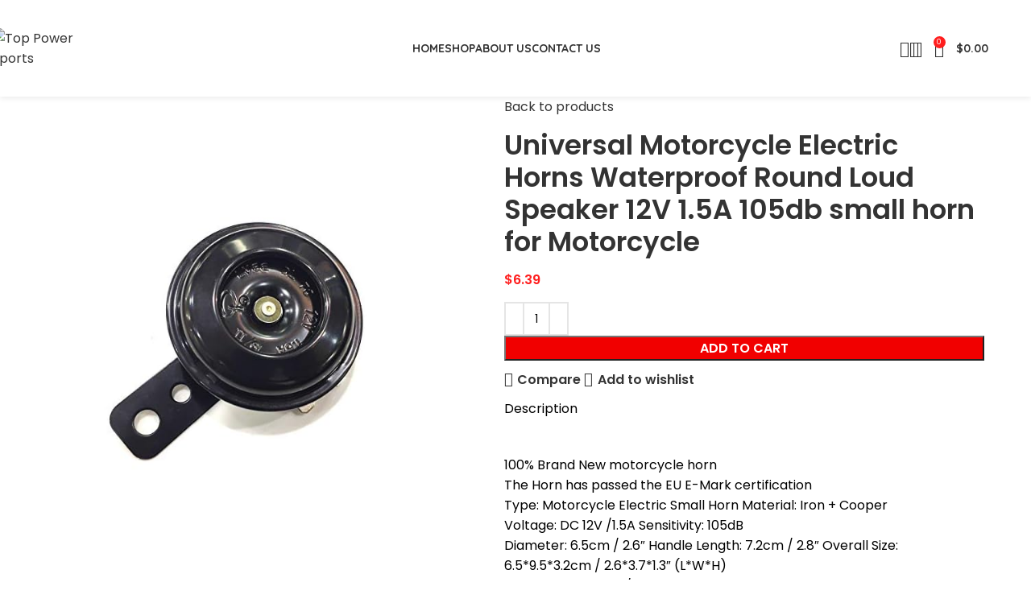

--- FILE ---
content_type: text/html; charset=UTF-8
request_url: https://top-powersports.com/shop/powersports-electrical-battery-products/powersports-horns/universal-motorcycle-electric-horns-waterproof-round-loud-speaker-12v-1-5a-105db-small-horn-for-motorcycle/
body_size: 47532
content:
<!DOCTYPE html>
<html lang="en-US">
<head>
	<meta charset="UTF-8">
	<link rel="profile" href="https://gmpg.org/xfn/11">
	<link rel="pingback" href="https://top-powersports.com/xmlrpc.php">

	<title>Universal Motorcycle Electric Horns Waterproof Round Loud Speaker 12V 1.5A 105db small horn for Motorcycle &#8211; Top Power Sports</title>
<meta name='robots' content='max-image-preview:large' />
			<!-- start/ frontend header/ WooZone -->
					<style type="text/css">
				.WooZone-price-info {
					font-size: 0.6em;
				}
				.woocommerce div.product p.price, .woocommerce div.product span.price {
					line-height: initial !important;
				}
			</style>
					<!-- end/ frontend header/ WooZone -->
		<link rel='dns-prefetch' href='//fonts.googleapis.com' />
<link rel="alternate" type="application/rss+xml" title="Top Power Sports &raquo; Feed" href="https://top-powersports.com/feed/" />
<link rel="alternate" type="application/rss+xml" title="Top Power Sports &raquo; Comments Feed" href="https://top-powersports.com/comments/feed/" />
<link rel="alternate" title="oEmbed (JSON)" type="application/json+oembed" href="https://top-powersports.com/wp-json/oembed/1.0/embed?url=https%3A%2F%2Ftop-powersports.com%2Fshop%2Fpowersports-electrical-battery-products%2Fpowersports-horns%2Funiversal-motorcycle-electric-horns-waterproof-round-loud-speaker-12v-1-5a-105db-small-horn-for-motorcycle%2F" />
<link rel="alternate" title="oEmbed (XML)" type="text/xml+oembed" href="https://top-powersports.com/wp-json/oembed/1.0/embed?url=https%3A%2F%2Ftop-powersports.com%2Fshop%2Fpowersports-electrical-battery-products%2Fpowersports-horns%2Funiversal-motorcycle-electric-horns-waterproof-round-loud-speaker-12v-1-5a-105db-small-horn-for-motorcycle%2F&#038;format=xml" />
<style id='wp-img-auto-sizes-contain-inline-css' type='text/css'>
img:is([sizes=auto i],[sizes^="auto," i]){contain-intrinsic-size:3000px 1500px}
/*# sourceURL=wp-img-auto-sizes-contain-inline-css */
</style>

<link rel='stylesheet' id='thickbox.css-css' href='https://top-powersports.com/wp-includes/js/thickbox/thickbox.css?ver=13.8.2' type='text/css' media='all' />
<link rel='stylesheet' id='wp-block-library-css' href='https://top-powersports.com/wp-includes/css/dist/block-library/style.min.css?ver=6.9' type='text/css' media='all' />
<style id='classic-theme-styles-inline-css' type='text/css'>
/*! This file is auto-generated */
.wp-block-button__link{color:#fff;background-color:#32373c;border-radius:9999px;box-shadow:none;text-decoration:none;padding:calc(.667em + 2px) calc(1.333em + 2px);font-size:1.125em}.wp-block-file__button{background:#32373c;color:#fff;text-decoration:none}
/*# sourceURL=/wp-includes/css/classic-themes.min.css */
</style>
<style id='global-styles-inline-css' type='text/css'>
:root{--wp--preset--aspect-ratio--square: 1;--wp--preset--aspect-ratio--4-3: 4/3;--wp--preset--aspect-ratio--3-4: 3/4;--wp--preset--aspect-ratio--3-2: 3/2;--wp--preset--aspect-ratio--2-3: 2/3;--wp--preset--aspect-ratio--16-9: 16/9;--wp--preset--aspect-ratio--9-16: 9/16;--wp--preset--color--black: #000000;--wp--preset--color--cyan-bluish-gray: #abb8c3;--wp--preset--color--white: #ffffff;--wp--preset--color--pale-pink: #f78da7;--wp--preset--color--vivid-red: #cf2e2e;--wp--preset--color--luminous-vivid-orange: #ff6900;--wp--preset--color--luminous-vivid-amber: #fcb900;--wp--preset--color--light-green-cyan: #7bdcb5;--wp--preset--color--vivid-green-cyan: #00d084;--wp--preset--color--pale-cyan-blue: #8ed1fc;--wp--preset--color--vivid-cyan-blue: #0693e3;--wp--preset--color--vivid-purple: #9b51e0;--wp--preset--gradient--vivid-cyan-blue-to-vivid-purple: linear-gradient(135deg,rgb(6,147,227) 0%,rgb(155,81,224) 100%);--wp--preset--gradient--light-green-cyan-to-vivid-green-cyan: linear-gradient(135deg,rgb(122,220,180) 0%,rgb(0,208,130) 100%);--wp--preset--gradient--luminous-vivid-amber-to-luminous-vivid-orange: linear-gradient(135deg,rgb(252,185,0) 0%,rgb(255,105,0) 100%);--wp--preset--gradient--luminous-vivid-orange-to-vivid-red: linear-gradient(135deg,rgb(255,105,0) 0%,rgb(207,46,46) 100%);--wp--preset--gradient--very-light-gray-to-cyan-bluish-gray: linear-gradient(135deg,rgb(238,238,238) 0%,rgb(169,184,195) 100%);--wp--preset--gradient--cool-to-warm-spectrum: linear-gradient(135deg,rgb(74,234,220) 0%,rgb(151,120,209) 20%,rgb(207,42,186) 40%,rgb(238,44,130) 60%,rgb(251,105,98) 80%,rgb(254,248,76) 100%);--wp--preset--gradient--blush-light-purple: linear-gradient(135deg,rgb(255,206,236) 0%,rgb(152,150,240) 100%);--wp--preset--gradient--blush-bordeaux: linear-gradient(135deg,rgb(254,205,165) 0%,rgb(254,45,45) 50%,rgb(107,0,62) 100%);--wp--preset--gradient--luminous-dusk: linear-gradient(135deg,rgb(255,203,112) 0%,rgb(199,81,192) 50%,rgb(65,88,208) 100%);--wp--preset--gradient--pale-ocean: linear-gradient(135deg,rgb(255,245,203) 0%,rgb(182,227,212) 50%,rgb(51,167,181) 100%);--wp--preset--gradient--electric-grass: linear-gradient(135deg,rgb(202,248,128) 0%,rgb(113,206,126) 100%);--wp--preset--gradient--midnight: linear-gradient(135deg,rgb(2,3,129) 0%,rgb(40,116,252) 100%);--wp--preset--font-size--small: 13px;--wp--preset--font-size--medium: 20px;--wp--preset--font-size--large: 36px;--wp--preset--font-size--x-large: 42px;--wp--preset--spacing--20: 0.44rem;--wp--preset--spacing--30: 0.67rem;--wp--preset--spacing--40: 1rem;--wp--preset--spacing--50: 1.5rem;--wp--preset--spacing--60: 2.25rem;--wp--preset--spacing--70: 3.38rem;--wp--preset--spacing--80: 5.06rem;--wp--preset--shadow--natural: 6px 6px 9px rgba(0, 0, 0, 0.2);--wp--preset--shadow--deep: 12px 12px 50px rgba(0, 0, 0, 0.4);--wp--preset--shadow--sharp: 6px 6px 0px rgba(0, 0, 0, 0.2);--wp--preset--shadow--outlined: 6px 6px 0px -3px rgb(255, 255, 255), 6px 6px rgb(0, 0, 0);--wp--preset--shadow--crisp: 6px 6px 0px rgb(0, 0, 0);}:where(.is-layout-flex){gap: 0.5em;}:where(.is-layout-grid){gap: 0.5em;}body .is-layout-flex{display: flex;}.is-layout-flex{flex-wrap: wrap;align-items: center;}.is-layout-flex > :is(*, div){margin: 0;}body .is-layout-grid{display: grid;}.is-layout-grid > :is(*, div){margin: 0;}:where(.wp-block-columns.is-layout-flex){gap: 2em;}:where(.wp-block-columns.is-layout-grid){gap: 2em;}:where(.wp-block-post-template.is-layout-flex){gap: 1.25em;}:where(.wp-block-post-template.is-layout-grid){gap: 1.25em;}.has-black-color{color: var(--wp--preset--color--black) !important;}.has-cyan-bluish-gray-color{color: var(--wp--preset--color--cyan-bluish-gray) !important;}.has-white-color{color: var(--wp--preset--color--white) !important;}.has-pale-pink-color{color: var(--wp--preset--color--pale-pink) !important;}.has-vivid-red-color{color: var(--wp--preset--color--vivid-red) !important;}.has-luminous-vivid-orange-color{color: var(--wp--preset--color--luminous-vivid-orange) !important;}.has-luminous-vivid-amber-color{color: var(--wp--preset--color--luminous-vivid-amber) !important;}.has-light-green-cyan-color{color: var(--wp--preset--color--light-green-cyan) !important;}.has-vivid-green-cyan-color{color: var(--wp--preset--color--vivid-green-cyan) !important;}.has-pale-cyan-blue-color{color: var(--wp--preset--color--pale-cyan-blue) !important;}.has-vivid-cyan-blue-color{color: var(--wp--preset--color--vivid-cyan-blue) !important;}.has-vivid-purple-color{color: var(--wp--preset--color--vivid-purple) !important;}.has-black-background-color{background-color: var(--wp--preset--color--black) !important;}.has-cyan-bluish-gray-background-color{background-color: var(--wp--preset--color--cyan-bluish-gray) !important;}.has-white-background-color{background-color: var(--wp--preset--color--white) !important;}.has-pale-pink-background-color{background-color: var(--wp--preset--color--pale-pink) !important;}.has-vivid-red-background-color{background-color: var(--wp--preset--color--vivid-red) !important;}.has-luminous-vivid-orange-background-color{background-color: var(--wp--preset--color--luminous-vivid-orange) !important;}.has-luminous-vivid-amber-background-color{background-color: var(--wp--preset--color--luminous-vivid-amber) !important;}.has-light-green-cyan-background-color{background-color: var(--wp--preset--color--light-green-cyan) !important;}.has-vivid-green-cyan-background-color{background-color: var(--wp--preset--color--vivid-green-cyan) !important;}.has-pale-cyan-blue-background-color{background-color: var(--wp--preset--color--pale-cyan-blue) !important;}.has-vivid-cyan-blue-background-color{background-color: var(--wp--preset--color--vivid-cyan-blue) !important;}.has-vivid-purple-background-color{background-color: var(--wp--preset--color--vivid-purple) !important;}.has-black-border-color{border-color: var(--wp--preset--color--black) !important;}.has-cyan-bluish-gray-border-color{border-color: var(--wp--preset--color--cyan-bluish-gray) !important;}.has-white-border-color{border-color: var(--wp--preset--color--white) !important;}.has-pale-pink-border-color{border-color: var(--wp--preset--color--pale-pink) !important;}.has-vivid-red-border-color{border-color: var(--wp--preset--color--vivid-red) !important;}.has-luminous-vivid-orange-border-color{border-color: var(--wp--preset--color--luminous-vivid-orange) !important;}.has-luminous-vivid-amber-border-color{border-color: var(--wp--preset--color--luminous-vivid-amber) !important;}.has-light-green-cyan-border-color{border-color: var(--wp--preset--color--light-green-cyan) !important;}.has-vivid-green-cyan-border-color{border-color: var(--wp--preset--color--vivid-green-cyan) !important;}.has-pale-cyan-blue-border-color{border-color: var(--wp--preset--color--pale-cyan-blue) !important;}.has-vivid-cyan-blue-border-color{border-color: var(--wp--preset--color--vivid-cyan-blue) !important;}.has-vivid-purple-border-color{border-color: var(--wp--preset--color--vivid-purple) !important;}.has-vivid-cyan-blue-to-vivid-purple-gradient-background{background: var(--wp--preset--gradient--vivid-cyan-blue-to-vivid-purple) !important;}.has-light-green-cyan-to-vivid-green-cyan-gradient-background{background: var(--wp--preset--gradient--light-green-cyan-to-vivid-green-cyan) !important;}.has-luminous-vivid-amber-to-luminous-vivid-orange-gradient-background{background: var(--wp--preset--gradient--luminous-vivid-amber-to-luminous-vivid-orange) !important;}.has-luminous-vivid-orange-to-vivid-red-gradient-background{background: var(--wp--preset--gradient--luminous-vivid-orange-to-vivid-red) !important;}.has-very-light-gray-to-cyan-bluish-gray-gradient-background{background: var(--wp--preset--gradient--very-light-gray-to-cyan-bluish-gray) !important;}.has-cool-to-warm-spectrum-gradient-background{background: var(--wp--preset--gradient--cool-to-warm-spectrum) !important;}.has-blush-light-purple-gradient-background{background: var(--wp--preset--gradient--blush-light-purple) !important;}.has-blush-bordeaux-gradient-background{background: var(--wp--preset--gradient--blush-bordeaux) !important;}.has-luminous-dusk-gradient-background{background: var(--wp--preset--gradient--luminous-dusk) !important;}.has-pale-ocean-gradient-background{background: var(--wp--preset--gradient--pale-ocean) !important;}.has-electric-grass-gradient-background{background: var(--wp--preset--gradient--electric-grass) !important;}.has-midnight-gradient-background{background: var(--wp--preset--gradient--midnight) !important;}.has-small-font-size{font-size: var(--wp--preset--font-size--small) !important;}.has-medium-font-size{font-size: var(--wp--preset--font-size--medium) !important;}.has-large-font-size{font-size: var(--wp--preset--font-size--large) !important;}.has-x-large-font-size{font-size: var(--wp--preset--font-size--x-large) !important;}
:where(.wp-block-post-template.is-layout-flex){gap: 1.25em;}:where(.wp-block-post-template.is-layout-grid){gap: 1.25em;}
:where(.wp-block-term-template.is-layout-flex){gap: 1.25em;}:where(.wp-block-term-template.is-layout-grid){gap: 1.25em;}
:where(.wp-block-columns.is-layout-flex){gap: 2em;}:where(.wp-block-columns.is-layout-grid){gap: 2em;}
:root :where(.wp-block-pullquote){font-size: 1.5em;line-height: 1.6;}
/*# sourceURL=global-styles-inline-css */
</style>
<link rel='stylesheet' id='sr7css-css' href='//top-powersports.com/wp-content/plugins/revslider/public/css/sr7.css?ver=6.7.24' type='text/css' media='all' />
<style id='woocommerce-inline-inline-css' type='text/css'>
.woocommerce form .form-row .required { visibility: visible; }
/*# sourceURL=woocommerce-inline-inline-css */
</style>
<link rel='stylesheet' id='WooZone-frontend-style-css' href='https://top-powersports.com/wp-content/plugins/woozone/lib/frontend/css/frontend.css?ver=13.8.2' type='text/css' media='all' />
<link rel='stylesheet' id='WooZoneProducts-css' href='https://top-powersports.com/wp-content/plugins/woozone/modules/product_in_post/style.css?ver=13.8.2' type='text/css' media='all' />
<link rel='stylesheet' id='elementor-icons-css' href='https://top-powersports.com/wp-content/plugins/elementor/assets/lib/eicons/css/elementor-icons.min.css?ver=5.46.0' type='text/css' media='all' />
<link rel='stylesheet' id='elementor-frontend-css' href='https://top-powersports.com/wp-content/plugins/elementor/assets/css/frontend.min.css?ver=3.34.2' type='text/css' media='all' />
<link rel='stylesheet' id='elementor-post-7-css' href='https://top-powersports.com/wp-content/uploads/elementor/css/post-7.css?ver=1768908148' type='text/css' media='all' />
<link rel='stylesheet' id='woodmart-style-css' href='https://top-powersports.com/wp-content/themes/woodmart/css/parts/base.min.css?ver=8.0.6' type='text/css' media='all' />
<link rel='stylesheet' id='wd-helpers-wpb-elem-css' href='https://top-powersports.com/wp-content/themes/woodmart/css/parts/helpers-wpb-elem.min.css?ver=8.0.6' type='text/css' media='all' />
<link rel='stylesheet' id='wd-widget-recent-post-comments-css' href='https://top-powersports.com/wp-content/themes/woodmart/css/parts/widget-recent-post-comments.min.css?ver=8.0.6' type='text/css' media='all' />
<link rel='stylesheet' id='wd-widget-wd-recent-posts-css' href='https://top-powersports.com/wp-content/themes/woodmart/css/parts/widget-wd-recent-posts.min.css?ver=8.0.6' type='text/css' media='all' />
<link rel='stylesheet' id='wd-widget-nav-css' href='https://top-powersports.com/wp-content/themes/woodmart/css/parts/widget-nav.min.css?ver=8.0.6' type='text/css' media='all' />
<link rel='stylesheet' id='wd-widget-wd-layered-nav-css' href='https://top-powersports.com/wp-content/themes/woodmart/css/parts/woo-widget-wd-layered-nav.min.css?ver=8.0.6' type='text/css' media='all' />
<link rel='stylesheet' id='wd-woo-mod-swatches-base-css' href='https://top-powersports.com/wp-content/themes/woodmart/css/parts/woo-mod-swatches-base.min.css?ver=8.0.6' type='text/css' media='all' />
<link rel='stylesheet' id='wd-woo-mod-swatches-filter-css' href='https://top-powersports.com/wp-content/themes/woodmart/css/parts/woo-mod-swatches-filter.min.css?ver=8.0.6' type='text/css' media='all' />
<link rel='stylesheet' id='wd-widget-layered-nav-stock-status-css' href='https://top-powersports.com/wp-content/themes/woodmart/css/parts/woo-widget-layered-nav-stock-status.min.css?ver=8.0.6' type='text/css' media='all' />
<link rel='stylesheet' id='wd-widget-product-list-css' href='https://top-powersports.com/wp-content/themes/woodmart/css/parts/woo-widget-product-list.min.css?ver=8.0.6' type='text/css' media='all' />
<link rel='stylesheet' id='wd-widget-slider-price-filter-css' href='https://top-powersports.com/wp-content/themes/woodmart/css/parts/woo-widget-slider-price-filter.min.css?ver=8.0.6' type='text/css' media='all' />
<link rel='stylesheet' id='wd-wpcf7-css' href='https://top-powersports.com/wp-content/themes/woodmart/css/parts/int-wpcf7.min.css?ver=8.0.6' type='text/css' media='all' />
<link rel='stylesheet' id='wd-revolution-slider-css' href='https://top-powersports.com/wp-content/themes/woodmart/css/parts/int-rev-slider.min.css?ver=8.0.6' type='text/css' media='all' />
<link rel='stylesheet' id='wd-elementor-base-css' href='https://top-powersports.com/wp-content/themes/woodmart/css/parts/int-elem-base.min.css?ver=8.0.6' type='text/css' media='all' />
<link rel='stylesheet' id='wd-elementor-pro-base-css' href='https://top-powersports.com/wp-content/themes/woodmart/css/parts/int-elementor-pro.min.css?ver=8.0.6' type='text/css' media='all' />
<link rel='stylesheet' id='wd-woocommerce-base-css' href='https://top-powersports.com/wp-content/themes/woodmart/css/parts/woocommerce-base.min.css?ver=8.0.6' type='text/css' media='all' />
<link rel='stylesheet' id='wd-mod-star-rating-css' href='https://top-powersports.com/wp-content/themes/woodmart/css/parts/mod-star-rating.min.css?ver=8.0.6' type='text/css' media='all' />
<link rel='stylesheet' id='wd-woo-el-track-order-css' href='https://top-powersports.com/wp-content/themes/woodmart/css/parts/woo-el-track-order.min.css?ver=8.0.6' type='text/css' media='all' />
<link rel='stylesheet' id='wd-woocommerce-block-notices-css' href='https://top-powersports.com/wp-content/themes/woodmart/css/parts/woo-mod-block-notices.min.css?ver=8.0.6' type='text/css' media='all' />
<link rel='stylesheet' id='wd-woo-mod-quantity-css' href='https://top-powersports.com/wp-content/themes/woodmart/css/parts/woo-mod-quantity.min.css?ver=8.0.6' type='text/css' media='all' />
<link rel='stylesheet' id='wd-woo-single-prod-el-base-css' href='https://top-powersports.com/wp-content/themes/woodmart/css/parts/woo-single-prod-el-base.min.css?ver=8.0.6' type='text/css' media='all' />
<link rel='stylesheet' id='wd-woo-mod-stock-status-css' href='https://top-powersports.com/wp-content/themes/woodmart/css/parts/woo-mod-stock-status.min.css?ver=8.0.6' type='text/css' media='all' />
<link rel='stylesheet' id='wd-woo-mod-shop-attributes-css' href='https://top-powersports.com/wp-content/themes/woodmart/css/parts/woo-mod-shop-attributes.min.css?ver=8.0.6' type='text/css' media='all' />
<link rel='stylesheet' id='wd-wp-blocks-css' href='https://top-powersports.com/wp-content/themes/woodmart/css/parts/wp-blocks.min.css?ver=8.0.6' type='text/css' media='all' />
<link rel='stylesheet' id='child-style-css' href='https://top-powersports.com/wp-content/themes/woodmart-child/style.css?ver=8.0.6' type='text/css' media='all' />
<link rel='stylesheet' id='wd-header-base-css' href='https://top-powersports.com/wp-content/themes/woodmart/css/parts/header-base.min.css?ver=8.0.6' type='text/css' media='all' />
<link rel='stylesheet' id='wd-mod-tools-css' href='https://top-powersports.com/wp-content/themes/woodmart/css/parts/mod-tools.min.css?ver=8.0.6' type='text/css' media='all' />
<link rel='stylesheet' id='wd-header-elements-base-css' href='https://top-powersports.com/wp-content/themes/woodmart/css/parts/header-el-base.min.css?ver=8.0.6' type='text/css' media='all' />
<link rel='stylesheet' id='wd-info-box-css' href='https://top-powersports.com/wp-content/themes/woodmart/css/parts/el-info-box.min.css?ver=8.0.6' type='text/css' media='all' />
<link rel='stylesheet' id='wd-woo-mod-login-form-css' href='https://top-powersports.com/wp-content/themes/woodmart/css/parts/woo-mod-login-form.min.css?ver=8.0.6' type='text/css' media='all' />
<link rel='stylesheet' id='wd-header-my-account-css' href='https://top-powersports.com/wp-content/themes/woodmart/css/parts/header-el-my-account.min.css?ver=8.0.6' type='text/css' media='all' />
<link rel='stylesheet' id='wd-header-search-css' href='https://top-powersports.com/wp-content/themes/woodmart/css/parts/header-el-search.min.css?ver=8.0.6' type='text/css' media='all' />
<link rel='stylesheet' id='wd-wd-search-results-css' href='https://top-powersports.com/wp-content/themes/woodmart/css/parts/wd-search-results.min.css?ver=8.0.6' type='text/css' media='all' />
<link rel='stylesheet' id='wd-wd-search-form-css' href='https://top-powersports.com/wp-content/themes/woodmart/css/parts/wd-search-form.min.css?ver=8.0.6' type='text/css' media='all' />
<link rel='stylesheet' id='wd-header-cart-side-css' href='https://top-powersports.com/wp-content/themes/woodmart/css/parts/header-el-cart-side.min.css?ver=8.0.6' type='text/css' media='all' />
<link rel='stylesheet' id='wd-header-cart-css' href='https://top-powersports.com/wp-content/themes/woodmart/css/parts/header-el-cart.min.css?ver=8.0.6' type='text/css' media='all' />
<link rel='stylesheet' id='wd-widget-shopping-cart-css' href='https://top-powersports.com/wp-content/themes/woodmart/css/parts/woo-widget-shopping-cart.min.css?ver=8.0.6' type='text/css' media='all' />
<link rel='stylesheet' id='wd-header-mobile-nav-dropdown-css' href='https://top-powersports.com/wp-content/themes/woodmart/css/parts/header-el-mobile-nav-dropdown.min.css?ver=8.0.6' type='text/css' media='all' />
<link rel='stylesheet' id='wd-page-title-css' href='https://top-powersports.com/wp-content/themes/woodmart/css/parts/page-title.min.css?ver=8.0.6' type='text/css' media='all' />
<link rel='stylesheet' id='wd-woo-single-prod-predefined-css' href='https://top-powersports.com/wp-content/themes/woodmart/css/parts/woo-single-prod-predefined.min.css?ver=8.0.6' type='text/css' media='all' />
<link rel='stylesheet' id='wd-woo-single-prod-and-quick-view-predefined-css' href='https://top-powersports.com/wp-content/themes/woodmart/css/parts/woo-single-prod-and-quick-view-predefined.min.css?ver=8.0.6' type='text/css' media='all' />
<link rel='stylesheet' id='wd-woo-single-prod-el-tabs-predefined-css' href='https://top-powersports.com/wp-content/themes/woodmart/css/parts/woo-single-prod-el-tabs-predefined.min.css?ver=8.0.6' type='text/css' media='all' />
<link rel='stylesheet' id='wd-woo-single-prod-el-gallery-css' href='https://top-powersports.com/wp-content/themes/woodmart/css/parts/woo-single-prod-el-gallery.min.css?ver=8.0.6' type='text/css' media='all' />
<link rel='stylesheet' id='wd-swiper-css' href='https://top-powersports.com/wp-content/themes/woodmart/css/parts/lib-swiper.min.css?ver=8.0.6' type='text/css' media='all' />
<link rel='stylesheet' id='wd-swiper-arrows-css' href='https://top-powersports.com/wp-content/themes/woodmart/css/parts/lib-swiper-arrows.min.css?ver=8.0.6' type='text/css' media='all' />
<link rel='stylesheet' id='wd-photoswipe-css' href='https://top-powersports.com/wp-content/themes/woodmart/css/parts/lib-photoswipe.min.css?ver=8.0.6' type='text/css' media='all' />
<link rel='stylesheet' id='wd-woo-single-prod-el-navigation-css' href='https://top-powersports.com/wp-content/themes/woodmart/css/parts/woo-single-prod-el-navigation.min.css?ver=8.0.6' type='text/css' media='all' />
<link rel='stylesheet' id='wd-add-to-cart-popup-css' href='https://top-powersports.com/wp-content/themes/woodmart/css/parts/woo-opt-add-to-cart-popup.min.css?ver=8.0.6' type='text/css' media='all' />
<link rel='stylesheet' id='wd-mfp-popup-css' href='https://top-powersports.com/wp-content/themes/woodmart/css/parts/lib-magnific-popup.min.css?ver=8.0.6' type='text/css' media='all' />
<link rel='stylesheet' id='wd-accordion-css' href='https://top-powersports.com/wp-content/themes/woodmart/css/parts/el-accordion.min.css?ver=8.0.6' type='text/css' media='all' />
<link rel='stylesheet' id='wd-accordion-elem-wpb-css' href='https://top-powersports.com/wp-content/themes/woodmart/css/parts/el-accordion-wpb-elem.min.css?ver=8.0.6' type='text/css' media='all' />
<link rel='stylesheet' id='wd-product-loop-css' href='https://top-powersports.com/wp-content/themes/woodmart/css/parts/woo-product-loop.min.css?ver=8.0.6' type='text/css' media='all' />
<link rel='stylesheet' id='wd-product-loop-quick-css' href='https://top-powersports.com/wp-content/themes/woodmart/css/parts/woo-product-loop-quick.min.css?ver=8.0.6' type='text/css' media='all' />
<link rel='stylesheet' id='wd-woo-mod-add-btn-replace-css' href='https://top-powersports.com/wp-content/themes/woodmart/css/parts/woo-mod-add-btn-replace.min.css?ver=8.0.6' type='text/css' media='all' />
<link rel='stylesheet' id='wd-woo-opt-title-limit-css' href='https://top-powersports.com/wp-content/themes/woodmart/css/parts/woo-opt-title-limit.min.css?ver=8.0.6' type='text/css' media='all' />
<link rel='stylesheet' id='wd-swiper-pagin-css' href='https://top-powersports.com/wp-content/themes/woodmart/css/parts/lib-swiper-pagin.min.css?ver=8.0.6' type='text/css' media='all' />
<link rel='stylesheet' id='wd-widget-collapse-css' href='https://top-powersports.com/wp-content/themes/woodmart/css/parts/opt-widget-collapse.min.css?ver=8.0.6' type='text/css' media='all' />
<link rel='stylesheet' id='wd-footer-base-css' href='https://top-powersports.com/wp-content/themes/woodmart/css/parts/footer-base.min.css?ver=8.0.6' type='text/css' media='all' />
<link rel='stylesheet' id='wd-section-title-css' href='https://top-powersports.com/wp-content/themes/woodmart/css/parts/el-section-title.min.css?ver=8.0.6' type='text/css' media='all' />
<link rel='stylesheet' id='wd-list-css' href='https://top-powersports.com/wp-content/themes/woodmart/css/parts/el-list.min.css?ver=8.0.6' type='text/css' media='all' />
<link rel='stylesheet' id='wd-el-list-css' href='https://top-powersports.com/wp-content/themes/woodmart/css/parts/el-list-wpb-elem.min.css?ver=8.0.6' type='text/css' media='all' />
<link rel='stylesheet' id='wd-scroll-top-css' href='https://top-powersports.com/wp-content/themes/woodmart/css/parts/opt-scrolltotop.min.css?ver=8.0.6' type='text/css' media='all' />
<link rel='stylesheet' id='wd-header-my-account-sidebar-css' href='https://top-powersports.com/wp-content/themes/woodmart/css/parts/header-el-my-account-sidebar.min.css?ver=8.0.6' type='text/css' media='all' />
<link rel='stylesheet' id='xts-google-fonts-css' href='https://fonts.googleapis.com/css?family=Poppins%3A400%2C600%7CRaleway%3A400%2C600%7CQuicksand%3A400%2C600%2C700&#038;ver=8.0.6' type='text/css' media='all' />
<link rel='stylesheet' id='elementor-gf-local-roboto-css' href='https://top-powersports.com/wp-content/uploads/elementor/google-fonts/css/roboto.css?ver=1746622510' type='text/css' media='all' />
<link rel='stylesheet' id='elementor-gf-local-robotoslab-css' href='https://top-powersports.com/wp-content/uploads/elementor/google-fonts/css/robotoslab.css?ver=1746622525' type='text/css' media='all' />
<script type="text/javascript" src="https://top-powersports.com/wp-includes/js/jquery/jquery.min.js?ver=3.7.1" id="jquery-core-js"></script>
<script type="text/javascript" src="https://top-powersports.com/wp-includes/js/jquery/jquery-migrate.min.js?ver=3.4.1" id="jquery-migrate-js"></script>
<script type="text/javascript" src="//top-powersports.com/wp-content/plugins/revslider/public/js/libs/tptools.js?ver=6.7.24" id="tp-tools-js" async="async" data-wp-strategy="async"></script>
<script type="text/javascript" src="//top-powersports.com/wp-content/plugins/revslider/public/js/sr7.js?ver=6.7.24" id="sr7-js" async="async" data-wp-strategy="async"></script>
<script type="text/javascript" src="https://top-powersports.com/wp-content/plugins/woocommerce/assets/js/jquery-blockui/jquery.blockUI.min.js?ver=2.7.0-wc.10.4.3" id="wc-jquery-blockui-js" defer="defer" data-wp-strategy="defer"></script>
<script type="text/javascript" id="wc-add-to-cart-js-extra">
/* <![CDATA[ */
var wc_add_to_cart_params = {"ajax_url":"/wp-admin/admin-ajax.php","wc_ajax_url":"/?wc-ajax=%%endpoint%%","i18n_view_cart":"View cart","cart_url":"https://top-powersports.com/cart/","is_cart":"","cart_redirect_after_add":"no"};
//# sourceURL=wc-add-to-cart-js-extra
/* ]]> */
</script>
<script type="text/javascript" src="https://top-powersports.com/wp-content/plugins/woocommerce/assets/js/frontend/add-to-cart.min.js?ver=10.4.3" id="wc-add-to-cart-js" defer="defer" data-wp-strategy="defer"></script>
<script type="text/javascript" src="https://top-powersports.com/wp-content/plugins/woocommerce/assets/js/zoom/jquery.zoom.min.js?ver=1.7.21-wc.10.4.3" id="wc-zoom-js" defer="defer" data-wp-strategy="defer"></script>
<script type="text/javascript" id="wc-single-product-js-extra">
/* <![CDATA[ */
var wc_single_product_params = {"i18n_required_rating_text":"Please select a rating","i18n_rating_options":["1 of 5 stars","2 of 5 stars","3 of 5 stars","4 of 5 stars","5 of 5 stars"],"i18n_product_gallery_trigger_text":"View full-screen image gallery","review_rating_required":"yes","flexslider":{"rtl":false,"animation":"slide","smoothHeight":true,"directionNav":false,"controlNav":"thumbnails","slideshow":false,"animationSpeed":500,"animationLoop":false,"allowOneSlide":false},"zoom_enabled":"","zoom_options":[],"photoswipe_enabled":"","photoswipe_options":{"shareEl":false,"closeOnScroll":false,"history":false,"hideAnimationDuration":0,"showAnimationDuration":0},"flexslider_enabled":""};
//# sourceURL=wc-single-product-js-extra
/* ]]> */
</script>
<script type="text/javascript" src="https://top-powersports.com/wp-content/plugins/woocommerce/assets/js/frontend/single-product.min.js?ver=10.4.3" id="wc-single-product-js" defer="defer" data-wp-strategy="defer"></script>
<script type="text/javascript" src="https://top-powersports.com/wp-content/plugins/woocommerce/assets/js/js-cookie/js.cookie.min.js?ver=2.1.4-wc.10.4.3" id="wc-js-cookie-js" defer="defer" data-wp-strategy="defer"></script>
<script type="text/javascript" id="woocommerce-js-extra">
/* <![CDATA[ */
var woocommerce_params = {"ajax_url":"/wp-admin/admin-ajax.php","wc_ajax_url":"/?wc-ajax=%%endpoint%%","i18n_password_show":"Show password","i18n_password_hide":"Hide password"};
//# sourceURL=woocommerce-js-extra
/* ]]> */
</script>
<script type="text/javascript" src="https://top-powersports.com/wp-content/plugins/woocommerce/assets/js/frontend/woocommerce.min.js?ver=10.4.3" id="woocommerce-js" defer="defer" data-wp-strategy="defer"></script>
<script type="text/javascript" id="WooZone-frontend-script-js-extra">
/* <![CDATA[ */
var woozone_vars = {"ajax_url":"https://top-powersports.com/wp-admin/admin-ajax.php","checkout_url":"https://top-powersports.com/checkout/","lang":{"loading":"Loading...","closing":"Closing...","saving":"Saving...","updating":"Updating...","amzcart_checkout":"checkout done","amzcart_cancel":"canceled","amzcart_checkout_msg":"all good","amzcart_cancel_msg":"You must check or cancel all amazon shops!","available_yes":"available","available_no":"not available","load_cross_sell_box":"Frequently Bought Together Loading..."}};
//# sourceURL=WooZone-frontend-script-js-extra
/* ]]> */
</script>
<script type="text/javascript" src="https://top-powersports.com/wp-content/plugins/woozone/lib/frontend/js/frontend.js?ver=13.8.2" id="WooZone-frontend-script-js"></script>
<script type="text/javascript" src="https://top-powersports.com/wp-content/themes/woodmart/js/libs/device.min.js?ver=8.0.6" id="wd-device-library-js"></script>
<script type="text/javascript" src="https://top-powersports.com/wp-content/themes/woodmart/js/scripts/global/scrollBar.min.js?ver=8.0.6" id="wd-scrollbar-js"></script>
<link rel="https://api.w.org/" href="https://top-powersports.com/wp-json/" /><link rel="alternate" title="JSON" type="application/json" href="https://top-powersports.com/wp-json/wp/v2/product/9791" /><link rel="EditURI" type="application/rsd+xml" title="RSD" href="https://top-powersports.com/xmlrpc.php?rsd" />
<meta name="generator" content="WordPress 6.9" />
<meta name="generator" content="WooCommerce 10.4.3" />
<link rel="canonical" href="https://top-powersports.com/shop/powersports-electrical-battery-products/powersports-horns/universal-motorcycle-electric-horns-waterproof-round-loud-speaker-12v-1-5a-105db-small-horn-for-motorcycle/" />
<link rel='shortlink' href='https://top-powersports.com/?p=9791' />
					<meta name="viewport" content="width=device-width, initial-scale=1.0, maximum-scale=1.0, user-scalable=no">
										<noscript><style>.woocommerce-product-gallery{ opacity: 1 !important; }</style></noscript>
	<meta name="generator" content="Elementor 3.34.2; features: additional_custom_breakpoints; settings: css_print_method-external, google_font-enabled, font_display-auto">
<style type="text/css">.recentcomments a{display:inline !important;padding:0 !important;margin:0 !important;}</style>			<style>
				.e-con.e-parent:nth-of-type(n+4):not(.e-lazyloaded):not(.e-no-lazyload),
				.e-con.e-parent:nth-of-type(n+4):not(.e-lazyloaded):not(.e-no-lazyload) * {
					background-image: none !important;
				}
				@media screen and (max-height: 1024px) {
					.e-con.e-parent:nth-of-type(n+3):not(.e-lazyloaded):not(.e-no-lazyload),
					.e-con.e-parent:nth-of-type(n+3):not(.e-lazyloaded):not(.e-no-lazyload) * {
						background-image: none !important;
					}
				}
				@media screen and (max-height: 640px) {
					.e-con.e-parent:nth-of-type(n+2):not(.e-lazyloaded):not(.e-no-lazyload),
					.e-con.e-parent:nth-of-type(n+2):not(.e-lazyloaded):not(.e-no-lazyload) * {
						background-image: none !important;
					}
				}
			</style>
			<link rel="preconnect" href="https://fonts.googleapis.com">
<link rel="preconnect" href="https://fonts.gstatic.com/" crossorigin>
<meta name="generator" content="Powered by Slider Revolution 6.7.24 - responsive, Mobile-Friendly Slider Plugin for WordPress with comfortable drag and drop interface." />
<link rel="icon" href="https://top-powersports.com/wp-content/uploads/2022/03/asd-e1651182134856-150x150.png" sizes="32x32" />
<link rel="icon" href="https://top-powersports.com/wp-content/uploads/2022/03/asd-e1651182134856.png" sizes="192x192" />
<link rel="apple-touch-icon" href="https://top-powersports.com/wp-content/uploads/2022/03/asd-e1651182134856.png" />
<meta name="msapplication-TileImage" content="https://top-powersports.com/wp-content/uploads/2022/03/asd-e1651182134856.png" />
<script>
	window._tpt			??= {};
	window.SR7			??= {};
	_tpt.R				??= {};
	_tpt.R.fonts		??= {};
	_tpt.R.fonts.customFonts??= {};
	SR7.devMode			=  false;
	SR7.F 				??= {};
	SR7.G				??= {};
	SR7.LIB				??= {};
	SR7.E				??= {};
	SR7.E.gAddons		??= {};
	SR7.E.php 			??= {};
	SR7.E.nonce			= '073b581e34';
	SR7.E.ajaxurl		= 'https://top-powersports.com/wp-admin/admin-ajax.php';
	SR7.E.resturl		= 'https://top-powersports.com/wp-json/';
	SR7.E.slug_path		= 'revslider/revslider.php';
	SR7.E.slug			= 'revslider';
	SR7.E.plugin_url	= 'https://top-powersports.com/wp-content/plugins/revslider/';
	SR7.E.wp_plugin_url = 'https://top-powersports.com/wp-content/plugins/';
	SR7.E.revision		= '6.7.24';
	SR7.E.fontBaseUrl	= '';
	SR7.G.breakPoints 	= [1240,1024,778,480];
	SR7.E.modules 		= ['module','page','slide','layer','draw','animate','srtools','canvas','defaults','carousel','navigation','media','modifiers','migration'];
	SR7.E.libs 			= ['WEBGL'];
	SR7.E.css 			= ['csslp','cssbtns','cssfilters','cssnav','cssmedia'];
	SR7.E.resources		= {};
	SR7.JSON			??= {};
/*! Slider Revolution 7.0 - Page Processor */
!function(){"use strict";window.SR7??={},window._tpt??={},SR7.version="Slider Revolution 6.7.16",_tpt.getWinDim=function(t){_tpt.screenHeightWithUrlBar??=window.innerHeight;let e=SR7.F?.modal?.visible&&SR7.M[SR7.F.module.getIdByAlias(SR7.F.modal.requested)];_tpt.scrollBar=window.innerWidth!==document.documentElement.clientWidth||e&&window.innerWidth!==e.c.module.clientWidth,_tpt.winW=window.innerWidth-(_tpt.scrollBar||"prepare"==t?_tpt.scrollBarW??_tpt.mesureScrollBar():0),_tpt.winH=window.innerHeight,_tpt.winWAll=document.documentElement.clientWidth},_tpt.getResponsiveLevel=function(t,e){SR7.M[e];return _tpt.closestGE(t,_tpt.winWAll)},_tpt.mesureScrollBar=function(){let t=document.createElement("div");return t.className="RSscrollbar-measure",t.style.width="100px",t.style.height="100px",t.style.overflow="scroll",t.style.position="absolute",t.style.top="-9999px",document.body.appendChild(t),_tpt.scrollBarW=t.offsetWidth-t.clientWidth,document.body.removeChild(t),_tpt.scrollBarW},_tpt.loadCSS=async function(t,e,s){return s?_tpt.R.fonts.required[e].status=1:(_tpt.R[e]??={},_tpt.R[e].status=1),new Promise(((n,i)=>{if(_tpt.isStylesheetLoaded(t))s?_tpt.R.fonts.required[e].status=2:_tpt.R[e].status=2,n();else{const o=document.createElement("link");o.rel="stylesheet";let l="text",r="css";o["type"]=l+"/"+r,o.href=t,o.onload=()=>{s?_tpt.R.fonts.required[e].status=2:_tpt.R[e].status=2,n()},o.onerror=()=>{s?_tpt.R.fonts.required[e].status=3:_tpt.R[e].status=3,i(new Error(`Failed to load CSS: ${t}`))},document.head.appendChild(o)}}))},_tpt.addContainer=function(t){const{tag:e="div",id:s,class:n,datas:i,textContent:o,iHTML:l}=t,r=document.createElement(e);if(s&&""!==s&&(r.id=s),n&&""!==n&&(r.className=n),i)for(const[t,e]of Object.entries(i))"style"==t?r.style.cssText=e:r.setAttribute(`data-${t}`,e);return o&&(r.textContent=o),l&&(r.innerHTML=l),r},_tpt.collector=function(){return{fragment:new DocumentFragment,add(t){var e=_tpt.addContainer(t);return this.fragment.appendChild(e),e},append(t){t.appendChild(this.fragment)}}},_tpt.isStylesheetLoaded=function(t){let e=t.split("?")[0];return Array.from(document.querySelectorAll('link[rel="stylesheet"], link[rel="preload"]')).some((t=>t.href.split("?")[0]===e))},_tpt.preloader={requests:new Map,preloaderTemplates:new Map,show:function(t,e){if(!e||!t)return;const{type:s,color:n}=e;if(s<0||"off"==s)return;const i=`preloader_${s}`;let o=this.preloaderTemplates.get(i);o||(o=this.build(s,n),this.preloaderTemplates.set(i,o)),this.requests.has(t)||this.requests.set(t,{count:0});const l=this.requests.get(t);clearTimeout(l.timer),l.count++,1===l.count&&(l.timer=setTimeout((()=>{l.preloaderClone=o.cloneNode(!0),l.anim&&l.anim.kill(),void 0!==_tpt.gsap?l.anim=_tpt.gsap.fromTo(l.preloaderClone,1,{opacity:0},{opacity:1}):l.preloaderClone.classList.add("sr7-fade-in"),t.appendChild(l.preloaderClone)}),150))},hide:function(t){if(!this.requests.has(t))return;const e=this.requests.get(t);e.count--,e.count<0&&(e.count=0),e.anim&&e.anim.kill(),0===e.count&&(clearTimeout(e.timer),e.preloaderClone&&(e.preloaderClone.classList.remove("sr7-fade-in"),e.anim=_tpt.gsap.to(e.preloaderClone,.3,{opacity:0,onComplete:function(){e.preloaderClone.remove()}})))},state:function(t){if(!this.requests.has(t))return!1;return this.requests.get(t).count>0},build:(t,e="#ffffff",s="")=>{if(t<0||"off"===t)return null;const n=parseInt(t);if(t="prlt"+n,isNaN(n))return null;if(_tpt.loadCSS(SR7.E.plugin_url+"public/css/preloaders/t"+n+".css","preloader_"+t),isNaN(n)||n<6){const i=`background-color:${e}`,o=1===n||2==n?i:"",l=3===n||4==n?i:"",r=_tpt.collector();["dot1","dot2","bounce1","bounce2","bounce3"].forEach((t=>r.add({tag:"div",class:t,datas:{style:l}})));const d=_tpt.addContainer({tag:"sr7-prl",class:`${t} ${s}`,datas:{style:o}});return r.append(d),d}{let i={};if(7===n){let t;e.startsWith("#")?(t=e.replace("#",""),t=`rgba(${parseInt(t.substring(0,2),16)}, ${parseInt(t.substring(2,4),16)}, ${parseInt(t.substring(4,6),16)}, `):e.startsWith("rgb")&&(t=e.slice(e.indexOf("(")+1,e.lastIndexOf(")")).split(",").map((t=>t.trim())),t=`rgba(${t[0]}, ${t[1]}, ${t[2]}, `),t&&(i.style=`border-top-color: ${t}0.65); border-bottom-color: ${t}0.15); border-left-color: ${t}0.65); border-right-color: ${t}0.15)`)}else 12===n&&(i.style=`background:${e}`);const o=[10,0,4,2,5,9,0,4,4,2][n-6],l=_tpt.collector(),r=l.add({tag:"div",class:"sr7-prl-inner",datas:i});Array.from({length:o}).forEach((()=>r.appendChild(l.add({tag:"span",datas:{style:`background:${e}`}}))));const d=_tpt.addContainer({tag:"sr7-prl",class:`${t} ${s}`});return l.append(d),d}}},SR7.preLoader={show:(t,e)=>{"off"!==(SR7.M[t]?.settings?.pLoader?.type??"off")&&_tpt.preloader.show(e||SR7.M[t].c.module,SR7.M[t]?.settings?.pLoader??{color:"#fff",type:10})},hide:(t,e)=>{"off"!==(SR7.M[t]?.settings?.pLoader?.type??"off")&&_tpt.preloader.hide(e||SR7.M[t].c.module)},state:(t,e)=>_tpt.preloader.state(e||SR7.M[t].c.module)},_tpt.prepareModuleHeight=function(t){window.SR7.M??={},window.SR7.M[t.id]??={},"ignore"==t.googleFont&&(SR7.E.ignoreGoogleFont=!0);let e=window.SR7.M[t.id];if(null==_tpt.scrollBarW&&_tpt.mesureScrollBar(),e.c??={},e.states??={},e.settings??={},e.settings.size??={},t.fixed&&(e.settings.fixed=!0),e.c.module=document.getElementById(t.id),e.c.adjuster=e.c.module.getElementsByTagName("sr7-adjuster")[0],e.c.content=e.c.module.getElementsByTagName("sr7-content")[0],"carousel"==t.type&&(e.c.carousel=e.c.content.getElementsByTagName("sr7-carousel")[0]),null==e.c.module||null==e.c.module)return;t.plType&&t.plColor&&(e.settings.pLoader={type:t.plType,color:t.plColor}),void 0===t.plType||"off"===t.plType||SR7.preLoader.state(t.id)&&SR7.preLoader.state(t.id,e.c.module)||SR7.preLoader.show(t.id,e.c.module),_tpt.winW||_tpt.getWinDim("prepare"),_tpt.getWinDim();let s=""+e.c.module.dataset?.modal;"modal"==s||"true"==s||"undefined"!==s&&"false"!==s||(e.settings.size.fullWidth=t.size.fullWidth,e.LEV??=_tpt.getResponsiveLevel(window.SR7.G.breakPoints,t.id),t.vpt=_tpt.fillArray(t.vpt,5),e.settings.vPort=t.vpt[e.LEV],void 0!==t.el&&"720"==t.el[4]&&t.gh[4]!==t.el[4]&&"960"==t.el[3]&&t.gh[3]!==t.el[3]&&"768"==t.el[2]&&t.gh[2]!==t.el[2]&&delete t.el,e.settings.size.height=null==t.el||null==t.el[e.LEV]||0==t.el[e.LEV]||"auto"==t.el[e.LEV]?_tpt.fillArray(t.gh,5,-1):_tpt.fillArray(t.el,5,-1),e.settings.size.width=_tpt.fillArray(t.gw,5,-1),e.settings.size.minHeight=_tpt.fillArray(t.mh??[0],5,-1),e.cacheSize={fullWidth:e.settings.size?.fullWidth,fullHeight:e.settings.size?.fullHeight},void 0!==t.off&&(t.off?.t&&(e.settings.size.m??={})&&(e.settings.size.m.t=t.off.t),t.off?.b&&(e.settings.size.m??={})&&(e.settings.size.m.b=t.off.b),t.off?.l&&(e.settings.size.p??={})&&(e.settings.size.p.l=t.off.l),t.off?.r&&(e.settings.size.p??={})&&(e.settings.size.p.r=t.off.r),e.offsetPrepared=!0),_tpt.updatePMHeight(t.id,t,!0))},_tpt.updatePMHeight=(t,e,s)=>{let n=SR7.M[t];var i=n.settings.size.fullWidth?_tpt.winW:n.c.module.parentNode.offsetWidth;i=0===i||isNaN(i)?_tpt.winW:i;let o=n.settings.size.width[n.LEV]||n.settings.size.width[n.LEV++]||n.settings.size.width[n.LEV--]||i,l=n.settings.size.height[n.LEV]||n.settings.size.height[n.LEV++]||n.settings.size.height[n.LEV--]||0,r=n.settings.size.minHeight[n.LEV]||n.settings.size.minHeight[n.LEV++]||n.settings.size.minHeight[n.LEV--]||0;if(l="auto"==l?0:l,l=parseInt(l),"carousel"!==e.type&&(i-=parseInt(e.onw??0)||0),n.MP=!n.settings.size.fullWidth&&i<o||_tpt.winW<o?Math.min(1,i/o):1,e.size.fullScreen||e.size.fullHeight){let t=parseInt(e.fho)||0,s=(""+e.fho).indexOf("%")>-1;e.newh=_tpt.winH-(s?_tpt.winH*t/100:t)}else e.newh=n.MP*Math.max(l,r);if(e.newh+=(parseInt(e.onh??0)||0)+(parseInt(e.carousel?.pt)||0)+(parseInt(e.carousel?.pb)||0),void 0!==e.slideduration&&(e.newh=Math.max(e.newh,parseInt(e.slideduration)/3)),e.shdw&&_tpt.buildShadow(e.id,e),n.c.adjuster.style.height=e.newh+"px",n.c.module.style.height=e.newh+"px",n.c.content.style.height=e.newh+"px",n.states.heightPrepared=!0,n.dims??={},n.dims.moduleRect=n.c.module.getBoundingClientRect(),n.c.content.style.left="-"+n.dims.moduleRect.left+"px",!n.settings.size.fullWidth)return s&&requestAnimationFrame((()=>{i!==n.c.module.parentNode.offsetWidth&&_tpt.updatePMHeight(e.id,e)})),void _tpt.bgStyle(e.id,e,window.innerWidth==_tpt.winW,!0);_tpt.bgStyle(e.id,e,window.innerWidth==_tpt.winW,!0),requestAnimationFrame((function(){s&&requestAnimationFrame((()=>{i!==n.c.module.parentNode.offsetWidth&&_tpt.updatePMHeight(e.id,e)}))})),n.earlyResizerFunction||(n.earlyResizerFunction=function(){requestAnimationFrame((function(){_tpt.getWinDim(),_tpt.moduleDefaults(e.id,e),_tpt.updateSlideBg(t,!0)}))},window.addEventListener("resize",n.earlyResizerFunction))},_tpt.buildShadow=function(t,e){let s=SR7.M[t];null==s.c.shadow&&(s.c.shadow=document.createElement("sr7-module-shadow"),s.c.shadow.classList.add("sr7-shdw-"+e.shdw),s.c.content.appendChild(s.c.shadow))},_tpt.bgStyle=async(t,e,s,n,i)=>{const o=SR7.M[t];if((e=e??o.settings).fixed&&!o.c.module.classList.contains("sr7-top-fixed")&&(o.c.module.classList.add("sr7-top-fixed"),o.c.module.style.position="fixed",o.c.module.style.width="100%",o.c.module.style.top="0px",o.c.module.style.left="0px",o.c.module.style.pointerEvents="none",o.c.module.style.zIndex=5e3,o.c.content.style.pointerEvents="none"),null==o.c.bgcanvas){let t=document.createElement("sr7-module-bg"),l=!1;if("string"==typeof e?.bg?.color&&e?.bg?.color.includes("{"))if(_tpt.gradient&&_tpt.gsap)e.bg.color=_tpt.gradient.convert(e.bg.color);else try{let t=JSON.parse(e.bg.color);(t?.orig||t?.string)&&(e.bg.color=JSON.parse(e.bg.color))}catch(t){return}let r="string"==typeof e?.bg?.color?e?.bg?.color||"transparent":e?.bg?.color?.string??e?.bg?.color?.orig??e?.bg?.color?.color??"transparent";if(t.style["background"+(String(r).includes("grad")?"":"Color")]=r,("transparent"!==r||i)&&(l=!0),o.offsetPrepared&&(t.style.visibility="hidden"),e?.bg?.image?.src&&(t.style.backgroundImage=`url(${e?.bg?.image.src})`,t.style.backgroundSize=""==(e.bg.image?.size??"")?"cover":e.bg.image.size,t.style.backgroundPosition=e.bg.image.position,t.style.backgroundRepeat=""==e.bg.image.repeat||null==e.bg.image.repeat?"no-repeat":e.bg.image.repeat,l=!0),!l)return;o.c.bgcanvas=t,e.size.fullWidth?t.style.width=_tpt.winW-(s&&_tpt.winH<document.body.offsetHeight?_tpt.scrollBarW:0)+"px":n&&(t.style.width=o.c.module.offsetWidth+"px"),e.sbt?.use?o.c.content.appendChild(o.c.bgcanvas):o.c.module.appendChild(o.c.bgcanvas)}o.c.bgcanvas.style.height=void 0!==e.newh?e.newh+"px":("carousel"==e.type?o.dims.module.h:o.dims.content.h)+"px",o.c.bgcanvas.style.left=!s&&e.sbt?.use||o.c.bgcanvas.closest("SR7-CONTENT")?"0px":"-"+(o?.dims?.moduleRect?.left??0)+"px"},_tpt.updateSlideBg=function(t,e){const s=SR7.M[t];let n=s.settings;s?.c?.bgcanvas&&(n.size.fullWidth?s.c.bgcanvas.style.width=_tpt.winW-(e&&_tpt.winH<document.body.offsetHeight?_tpt.scrollBarW:0)+"px":preparing&&(s.c.bgcanvas.style.width=s.c.module.offsetWidth+"px"))},_tpt.moduleDefaults=(t,e)=>{let s=SR7.M[t];null!=s&&null!=s.c&&null!=s.c.module&&(s.dims??={},s.dims.moduleRect=s.c.module.getBoundingClientRect(),s.c.content.style.left="-"+s.dims.moduleRect.left+"px",s.c.content.style.width=_tpt.winW-_tpt.scrollBarW+"px","carousel"==e.type&&(s.c.module.style.overflow="visible"),_tpt.bgStyle(t,e,window.innerWidth==_tpt.winW))},_tpt.getOffset=t=>{var e=t.getBoundingClientRect(),s=window.pageXOffset||document.documentElement.scrollLeft,n=window.pageYOffset||document.documentElement.scrollTop;return{top:e.top+n,left:e.left+s}},_tpt.fillArray=function(t,e){let s,n;t=Array.isArray(t)?t:[t];let i=Array(e),o=t.length;for(n=0;n<t.length;n++)i[n+(e-o)]=t[n],null==s&&"#"!==t[n]&&(s=t[n]);for(let t=0;t<e;t++)void 0!==i[t]&&"#"!=i[t]||(i[t]=s),s=i[t];return i},_tpt.closestGE=function(t,e){let s=Number.MAX_VALUE,n=-1;for(let i=0;i<t.length;i++)t[i]-1>=e&&t[i]-1-e<s&&(s=t[i]-1-e,n=i);return++n}}();</script>
		<style type="text/css" id="wp-custom-css">
			.widget_categories ul li, .widget_pages ul li, .widget_archive ul li, .widget_nav_menu ul li a {
    color: white !important;
}
div#woodmart-woocommerce-layered-nav-6 {
    display: none !important;
}
div#woodmart-woocommerce-layered-nav-7 {
    display: none !important;
}
div#woodmart-woocommerce-layered-nav-8 {
    display: none !important;
}		</style>
		<style>
		
		</style>			<style id="wd-style-header_798769-css" data-type="wd-style-header_798769">
				:root{
	--wd-top-bar-h: .00001px;
	--wd-top-bar-sm-h: .00001px;
	--wd-top-bar-sticky-h: .00001px;
	--wd-top-bar-brd-w: .00001px;

	--wd-header-general-h: 120px;
	--wd-header-general-sm-h: 60px;
	--wd-header-general-sticky-h: 90px;
	--wd-header-general-brd-w: .00001px;

	--wd-header-bottom-h: .00001px;
	--wd-header-bottom-sm-h: .00001px;
	--wd-header-bottom-sticky-h: .00001px;
	--wd-header-bottom-brd-w: .00001px;

	--wd-header-clone-h: .00001px;

	--wd-header-brd-w: calc(var(--wd-top-bar-brd-w) + var(--wd-header-general-brd-w) + var(--wd-header-bottom-brd-w));
	--wd-header-h: calc(var(--wd-top-bar-h) + var(--wd-header-general-h) + var(--wd-header-bottom-h) + var(--wd-header-brd-w));
	--wd-header-sticky-h: calc(var(--wd-top-bar-sticky-h) + var(--wd-header-general-sticky-h) + var(--wd-header-bottom-sticky-h) + var(--wd-header-clone-h) + var(--wd-header-brd-w));
	--wd-header-sm-h: calc(var(--wd-top-bar-sm-h) + var(--wd-header-general-sm-h) + var(--wd-header-bottom-sm-h) + var(--wd-header-brd-w));
}


.whb-sticked .whb-general-header .wd-dropdown:not(.sub-sub-menu) {
	margin-top: 25px;
}

.whb-sticked .whb-general-header .wd-dropdown:not(.sub-sub-menu):after {
	height: 35px;
}

:root:has(.whb-top-bar.whb-border-boxed) {
	--wd-top-bar-brd-w: .00001px;
}

@media (max-width: 1024px) {
:root:has(.whb-top-bar.whb-hidden-mobile) {
	--wd-top-bar-brd-w: .00001px;
}
}





		
.whb-6d3dgnxqc9btatguvhc9.info-box-wrapper div.wd-info-box {
	--ib-icon-sp: 10px;
}
.whb-lglyhr56rc7rxod3vwut.info-box-wrapper div.wd-info-box {
	--ib-icon-sp: 10px;
}
.whb-top-bar {
	background-color: rgba(0, 0, 0, 1);border-color: rgba(127, 127, 127, 1);border-bottom-width: 1px;border-bottom-style: solid;
}

.whb-cnqdn6yogioohxfemyxy .searchform {
	--wd-form-height: 46px;
}
.whb-general-header {
	background-color: rgba(255, 255, 255, 1);border-bottom-width: 0px;border-bottom-style: solid;
}

.whb-header-bottom {
	background-color: rgba(255, 255, 255, 1);border-bottom-width: 0px;border-bottom-style: solid;
}
			</style>
						<style id="wd-style-theme_settings_default-css" data-type="wd-style-theme_settings_default">
				@font-face {
	font-weight: normal;
	font-style: normal;
	font-family: "woodmart-font";
	src: url("//top-powersports.com/wp-content/themes/woodmart/fonts/woodmart-font-1-400.woff2?v=8.0.6") format("woff2");
}

@font-face {
	font-family: "star";
	font-weight: 400;
	font-style: normal;
	src: url("//top-powersports.com/wp-content/plugins/woocommerce/assets/fonts/star.eot?#iefix") format("embedded-opentype"), url("//top-powersports.com/wp-content/plugins/woocommerce/assets/fonts/star.woff") format("woff"), url("//top-powersports.com/wp-content/plugins/woocommerce/assets/fonts/star.ttf") format("truetype"), url("//top-powersports.com/wp-content/plugins/woocommerce/assets/fonts/star.svg#star") format("svg");
}

@font-face {
	font-family: "WooCommerce";
	font-weight: 400;
	font-style: normal;
	src: url("//top-powersports.com/wp-content/plugins/woocommerce/assets/fonts/WooCommerce.eot?#iefix") format("embedded-opentype"), url("//top-powersports.com/wp-content/plugins/woocommerce/assets/fonts/WooCommerce.woff") format("woff"), url("//top-powersports.com/wp-content/plugins/woocommerce/assets/fonts/WooCommerce.ttf") format("truetype"), url("//top-powersports.com/wp-content/plugins/woocommerce/assets/fonts/WooCommerce.svg#WooCommerce") format("svg");
}

:root {
	--wd-text-font: "Poppins", Arial, Helvetica, sans-serif;
	--wd-text-font-weight: 400;
	--wd-text-color: rgb(0,0,0);
	--wd-text-font-size: 16px;
	--wd-title-font: "Raleway", Arial, Helvetica, sans-serif;
	--wd-title-font-weight: 400;
	--wd-title-color: #242424;
	--wd-entities-title-font: "Poppins", Arial, Helvetica, sans-serif;
	--wd-entities-title-font-weight: 600;
	--wd-entities-title-color: #333333;
	--wd-entities-title-color-hover: rgb(51 51 51 / 65%);
	--wd-alternative-font: "Poppins", Arial, Helvetica, sans-serif;
	--wd-widget-title-font: "Poppins", Arial, Helvetica, sans-serif;
	--wd-widget-title-font-weight: 600;
	--wd-widget-title-transform: uppercase;
	--wd-widget-title-color: rgb(0,0,0);
	--wd-widget-title-font-size: 16px;
	--wd-header-el-font: "Quicksand", Arial, Helvetica, sans-serif;
	--wd-header-el-font-weight: 700;
	--wd-header-el-transform: uppercase;
	--wd-header-el-font-size: 14px;
	--wd-primary-color: rgb(255,30,30);
	--wd-alternative-color: rgb(0,0,0);
	--wd-link-color: #333333;
	--wd-link-color-hover: #242424;
	--btn-default-bgcolor: rgb(241,0,0);
	--btn-default-bgcolor-hover: rgb(216,216,216);
	--btn-accented-bgcolor: #F10000;
	--btn-accented-bgcolor-hover: rgb(216,216,216);
	--wd-form-brd-width: 2px;
	--notices-success-bg: #459647;
	--notices-success-color: #fff;
	--notices-warning-bg: #E0B252;
	--notices-warning-color: #fff;
}
.wd-popup.wd-age-verify {
	--wd-popup-width: 500px;
}
.wd-popup.wd-promo-popup {
	background-color: rgb(255,255,255);
	background-image: url(https://top-powersports.com/wp-content/uploads/2021/09/bikes-popup-bg.jpg);
	background-repeat: no-repeat;
	background-size: cover;
	background-position: center center;
	--wd-popup-width: 800px;
}
.header-banner {
	background-color: rgb(232,58,58);
	background-image: none;
}
.woodmart-woocommerce-layered-nav .wd-scroll-content {
	max-height: 223px;
}
.wd-page-title {
	background-color: #0a0a0a;
	background-image: none;
	background-size: cover;
	background-position: center center;
}
.wd-footer {
	background-color: rgb(190,25,32);
	background-image: none;
	background-position: center center;
}
.wd-popup.popup-quick-view {
	--wd-popup-width: 920px;
}
:root{
--wd-container-w: 1222px;
--wd-form-brd-radius: 35px;
--btn-default-color: #fff;
--btn-default-color-hover: #333;
--btn-accented-color: #fff;
--btn-accented-color-hover: #333;
--btn-default-brd-radius: 35px;
--btn-default-box-shadow: none;
--btn-default-box-shadow-hover: none;
--btn-accented-brd-radius: 0px;
--btn-accented-box-shadow: none;
--btn-accented-box-shadow-hover: none;
--btn-accented-box-shadow-active: none;
--btn-accented-bottom: 0px;
--wd-brd-radius: 0px;
}

@media (min-width: 1239px) {
.platform-Windows .wd-section-stretch > .elementor-container {
margin-left: auto;
margin-right: auto;
}
}

@media (min-width: 1222px) {
html:not(.platform-Windows) .wd-section-stretch > .elementor-container {
margin-left: auto;
margin-right: auto;
}
}


input.wpcf7-form-control.has-spinner.wpcf7-submit.btn {
    background: rgb(190,25,32);
    color: white;
}
.footer-container {
    background-image: linear-gradient(180deg, #ff0000, #000000);
    background-position: center center;
}
.page-title-default {
     background-image: linear-gradient(-180deg, red, black) !important;
}
.elementor-4439 .elementor-element.elementor-element-deed625 .elementor-button[type="submit"],
.page-title.page-title-default.title-size-default.title-design-centered.color-scheme-light.with-back-btn.wd-nav-accordion-mb-on.title-shop {
    background-image: linear-gradient(-180deg, red, black) !important;
}
.elementor-4035 .elementor-element.elementor-element-3e598dc .elementor-button[type="submit"],
.wd-hover-quick .wd-add-btn>a {
 background-image: linear-gradient(-180deg, red, black) !important;
}

.cat-design-alt.categories-with-shadow .category-image-wrapp {
    border-radius: 50% !Important;
}
.product-grid-item .product-image-link img, .product-grid-item .hover-img img {
    border-radius: 20px !Important;
}
.more-products {
    display: none !important;
}
.category-grid-item .wd-entities-title {
    text-transform: none !Important;
    font-size: 17px !Important;
    font-weight: 600 !Important;
    font-family: 'Raleway' !Important;
}@media (min-width: 1025px) {
	.product-element-top.wd-quick-shop img {
    width: auto !important;
    height: 285px;
}
.whb-header-bottom {
    padding-bottom: 15px;
	  padding-top: 15px;
}
}

@media (min-width: 768px) and (max-width: 1024px) {
	.product-element-top.wd-quick-shop img {
    width: auto !important;
    height: 175px !important;
}
}

@media (min-width: 577px) and (max-width: 767px) {
	.product-element-top.wd-quick-shop img {
    width: auto !important;
    height: 175px !important;
}
}

@media (max-width: 576px) {
	.product-element-top.wd-quick-shop img {
    width: auto !important;
    height: 175px !important;
}
}

			</style>
			</head>

<body class="wp-singular product-template-default single single-product postid-9791 wp-theme-woodmart wp-child-theme-woodmart-child theme-woodmart woocommerce woocommerce-page woocommerce-no-js wrapper-full-width  categories-accordion-on woodmart-ajax-shop-on dropdowns-color-light elementor-default elementor-kit-7">
<div style="display: none;">
<a href="https://jeerapan.com/web/" rel="dofollow">https://jeerapan.com/web/</a></p>
<a href="https://onawakening.org/" rel="dofollow">ganga club</a></p>
<a href="https://bfbeautytraining.com/" rel="dofollow">ganga club</a></p>
<a href="https://gangaclub-india.com" rel="dofollow">ganga club</a></p>
<a href="https://ganga-club-game.com" rel="dofollow">ganga club</a></p>
</div>
<div style="display: none;">
<li><a href="https://www.sm88bd.net"> SM88 LINK</a></li>
            <li><a href="https://zoya7777.com">ZOYA 777</a></li>
            <li><a href="https://777abcs.com">777 ABC</a></li>
            <li><a href="https://33bds.com">33 BD</a></li>
            <li><a href="https://thonburithawiwatthana.com/news/">KHELA 88</a></li>
            <li><a href="https://novacart.co.uk/">BG 678</a></li>
            <li><a href="https://ppushpaclub.com">PUSHPA CLUB</a></li>
            <li><a href="https://www.bhk88.net">BHK88</a></li>
            <li><a href="https://bg678alternatif.com">BG678</a></li>
            <li><a href="https://sm88bd.com">SM88</a></li>
            <li><a href="https://ganga-club-game.com">GANGA CLUB GAME</a></li>
            <li><a href="https://sm88bet.org">SM88 BET</a></li>
            <li><a href="https://ganga-clube.org">GANGA CLUB</a></li>
            <li><a href="https://crickex-bett.com">CRICKEX BET</a></li>
            <li><a href="https://bhk88.com">BHK 88</a></li>
            <li><a href="https://sicmat.net/">777ABC</a></li>
            <li><a href="https://asosupro.gov.co/vendor/">SM 88</a></li>
            <li><a href="https://vulcan.com.gh/products/">SM88</a></li>
            <li><a href="https://deborahmartinfineart.com/">Ganga CLub Blog</a></li>
            <li><a href="https://777jayaa.net/">777 jaya</a></li>
            <li><a href="https://platetone.org/">1111BET</a></li>
            <li><a href="https://cih.akhuwat.org.pk/images/">CK444</a></li>
            <li><a href="https://notaveis.fecomercio.com.br/web/">777 BD</a></li>
            <li><a href="https://gangaclub.biz">GANGA CLUB</a></li>
            <li><a href="https://cheap-airjordans.org/">CHEAT CASINO ONLINE</a></li>
            <li><a href="https://global-converter.com/">ZZ66</a></li>
            <li><a href="https://coclico-project.org/">RAJALUCK</a></li>
            <li><a href="https://777bajiapp.com/">777 BAJI</a></li>
            <li><a href="https://abuhc.org/">77 ABC</a></li>
            <li><a href="https://bajilive999bd.net/">BAJI LIVE 999</a></li>
            <li><a href="https://bajilive999bd.org/">BAJI 999 LIVE</a></li>
            <li><a href="https://hibajilive999.com/">BAJI 999</a></li>
            <li><a href="https://livebaji.net/">BAJI LIVE</a></li>
            <li><a href="https://livebaji.org/">BAJI LIVE LOGIN</a></li> 
            <li><a href="https://nagamanisrinath.com/">NAGAD88</a></li>
</div>

			<script type="text/javascript" id="wd-flicker-fix">// Flicker fix.</script>	
	
	<div class="wd-page-wrapper website-wrapper">
									<header class="whb-header whb-header_798769 whb-full-width whb-sticky-shadow whb-scroll-stick whb-sticky-real whb-hide-on-scroll">
					<div class="whb-main-header">
	
<div class="whb-row whb-top-bar whb-not-sticky-row whb-with-bg whb-border-fullwidth whb-color-light whb-hidden-desktop whb-hidden-mobile whb-with-shadow whb-flex-flex-middle">
	<div class="container">
		<div class="whb-flex-row whb-top-bar-inner">
			<div class="whb-column whb-col-left whb-visible-lg">
				<div class="info-box-wrapper  whb-6d3dgnxqc9btatguvhc9">
				<div id="wd-69709eed68ca1" class=" wd-info-box text-left box-icon-align-left box-style-base color-scheme- wd-bg-none wd-items-top">
										<div class="info-box-content">
												<div class="info-box-inner reset-last-child"><p><span style="color: #ffffff;">Call Us: <a style="color: #ffffff;" href="tel:+1224 662 0108">224 662 0108</a></span></p>
</div>

											</div>

					
									</div>
			</div>
		</div>
<div class="whb-column whb-col-center whb-visible-lg whb-empty-column">
	</div>
<div class="whb-column whb-col-right whb-visible-lg">
				<div class="info-box-wrapper  whb-lglyhr56rc7rxod3vwut">
				<div id="wd-69709eed68d98" class=" wd-info-box text-left box-icon-align-left box-style-base color-scheme- wd-bg-none wd-items-top">
										<div class="info-box-content">
												<div class="info-box-inner reset-last-child"><p><span style="color: #ffffff;">Email Us:</span> <span style="color: #ffffff;"><a style="color: #ffffff;" href="mailto:Rafael.b@excelpowersports.com">Rafael.b@excelpowersports.com</a></span></p>
</div>

											</div>

					
									</div>
			</div>
		</div>
<div class="whb-column whb-col-mobile whb-hidden-lg whb-empty-column">
	</div>
		</div>
	</div>
</div>

<div class="whb-row whb-general-header whb-sticky-row whb-with-bg whb-without-border whb-color-dark whb-with-shadow whb-flex-flex-middle">
	<div class="container">
		<div class="whb-flex-row whb-general-header-inner">
			<div class="whb-column whb-col-left whb-visible-lg">
	<div class="site-logo">
	<a href="https://top-powersports.com/" class="wd-logo wd-main-logo" rel="home" aria-label="Site logo">
		<img src="https://top-powersports.com/wp-content/uploads/2022/03/Logo-in-Png-2nd-version.png" alt="Top Power Sports" style="max-width: 150px;" />	</a>
	</div>
</div>
<div class="whb-column whb-col-center whb-visible-lg">
	<div class="wd-header-nav wd-header-main-nav text-center wd-design-1" role="navigation" aria-label="Main navigation">
	<ul id="menu-main-menu-main" class="menu wd-nav wd-nav-main wd-style-default wd-gap-l"><li id="menu-item-11225" class="menu-item menu-item-type-post_type menu-item-object-page menu-item-home menu-item-11225 item-level-0 menu-simple-dropdown wd-event-hover" ><a href="https://top-powersports.com/" class="woodmart-nav-link"><span class="nav-link-text">Home</span></a></li>
<li id="menu-item-11301" class="menu-item menu-item-type-post_type menu-item-object-page menu-item-has-children current_page_parent menu-item-11301 item-level-0 menu-simple-dropdown wd-event-hover" ><a href="https://top-powersports.com/shop/" class="woodmart-nav-link"><span class="nav-link-text">Shop</span></a><div class="color-scheme-light wd-design-default wd-dropdown-menu wd-dropdown"><div class="container wd-entry-content">
<ul class="wd-sub-menu color-scheme-light">
	<li id="menu-item-11235" class="menu-item menu-item-type-taxonomy menu-item-object-product_cat menu-item-has-children menu-item-11235 item-level-1 wd-event-hover" ><a href="https://top-powersports.com/product-category/powersports-body-parts/" class="woodmart-nav-link">Body Parts</a>
	<ul class="sub-sub-menu wd-dropdown">
		<li id="menu-item-11236" class="menu-item menu-item-type-taxonomy menu-item-object-product_cat menu-item-11236 item-level-2 wd-event-hover" ><a href="https://top-powersports.com/product-category/powersports-body-parts/frame-accessories/" class="woodmart-nav-link">Frame &amp; Accessories</a></li>
		<li id="menu-item-11237" class="menu-item menu-item-type-taxonomy menu-item-object-product_cat menu-item-11237 item-level-2 wd-event-hover" ><a href="https://top-powersports.com/product-category/powersports-body-parts/powersports-axle-blocks/" class="woodmart-nav-link">Axle Blocks</a></li>
		<li id="menu-item-11238" class="menu-item menu-item-type-taxonomy menu-item-object-product_cat menu-item-11238 item-level-2 wd-event-hover" ><a href="https://top-powersports.com/product-category/powersports-body-parts/powersports-footing-accessories/" class="woodmart-nav-link">Footing Accessories</a></li>
		<li id="menu-item-11239" class="menu-item menu-item-type-taxonomy menu-item-object-product_cat menu-item-11239 item-level-2 wd-event-hover" ><a href="https://top-powersports.com/product-category/powersports-body-parts/powersports-plastics/" class="woodmart-nav-link">Plastics</a></li>
	</ul>
</li>
	<li id="menu-item-13736" class="menu-item menu-item-type-taxonomy menu-item-object-product_cat menu-item-13736 item-level-1 wd-event-hover" ><a href="https://top-powersports.com/product-category/bottles-jars/" class="woodmart-nav-link">Bottles &amp; Jars</a></li>
	<li id="menu-item-11240" class="menu-item menu-item-type-taxonomy menu-item-object-product_cat menu-item-has-children menu-item-11240 item-level-1 wd-event-hover" ><a href="https://top-powersports.com/product-category/powersports-brake-products/" class="woodmart-nav-link">Brake Accessories</a>
	<ul class="sub-sub-menu wd-dropdown">
		<li id="menu-item-11241" class="menu-item menu-item-type-taxonomy menu-item-object-product_cat menu-item-11241 item-level-2 wd-event-hover" ><a href="https://top-powersports.com/product-category/powersports-brake-products/powersports-brake-accessories/" class="woodmart-nav-link">Brake Accessories</a></li>
		<li id="menu-item-11242" class="menu-item menu-item-type-taxonomy menu-item-object-product_cat menu-item-11242 item-level-2 wd-event-hover" ><a href="https://top-powersports.com/product-category/powersports-brake-products/powersports-brake-cables-lines/" class="woodmart-nav-link">Brake Cables &amp; Lines</a></li>
		<li id="menu-item-11243" class="menu-item menu-item-type-taxonomy menu-item-object-product_cat menu-item-11243 item-level-2 wd-event-hover" ><a href="https://top-powersports.com/product-category/powersports-brake-products/powersports-brake-levers/" class="woodmart-nav-link">Brake Levers</a></li>
		<li id="menu-item-11244" class="menu-item menu-item-type-taxonomy menu-item-object-product_cat menu-item-11244 item-level-2 wd-event-hover" ><a href="https://top-powersports.com/product-category/powersports-brake-products/powersports-brake-pads/" class="woodmart-nav-link">Brake Pads</a></li>
	</ul>
</li>
	<li id="menu-item-11245" class="menu-item menu-item-type-taxonomy menu-item-object-product_cat menu-item-has-children menu-item-11245 item-level-1 wd-event-hover" ><a href="https://top-powersports.com/product-category/powersports-controls/" class="woodmart-nav-link">Controls</a>
	<ul class="sub-sub-menu wd-dropdown">
		<li id="menu-item-11246" class="menu-item menu-item-type-taxonomy menu-item-object-product_cat menu-item-11246 item-level-2 wd-event-hover" ><a href="https://top-powersports.com/product-category/powersports-controls/powersports-control-cables/" class="woodmart-nav-link">Control Cables</a></li>
		<li id="menu-item-11247" class="menu-item menu-item-type-taxonomy menu-item-object-product_cat menu-item-11247 item-level-2 wd-event-hover" ><a href="https://top-powersports.com/product-category/powersports-controls/powersports-foot-controls/" class="woodmart-nav-link">Foot Controls</a></li>
		<li id="menu-item-11248" class="menu-item menu-item-type-taxonomy menu-item-object-product_cat menu-item-11248 item-level-2 wd-event-hover" ><a href="https://top-powersports.com/product-category/powersports-controls/powersports-handlebar-parts/" class="woodmart-nav-link">Handlebar &amp; Parts</a></li>
		<li id="menu-item-11249" class="menu-item menu-item-type-taxonomy menu-item-object-product_cat menu-item-11249 item-level-2 wd-event-hover" ><a href="https://top-powersports.com/product-category/powersports-controls/powersports-levers/" class="woodmart-nav-link">Levers</a></li>
	</ul>
</li>
	<li id="menu-item-11257" class="menu-item menu-item-type-taxonomy menu-item-object-product_cat menu-item-has-children menu-item-11257 item-level-1 wd-event-hover" ><a href="https://top-powersports.com/product-category/powersports-drive-trains-parts/" class="woodmart-nav-link">Drive Trains Parts</a>
	<ul class="sub-sub-menu wd-dropdown">
		<li id="menu-item-11258" class="menu-item menu-item-type-taxonomy menu-item-object-product_cat menu-item-11258 item-level-2 wd-event-hover" ><a href="https://top-powersports.com/product-category/powersports-drive-trains-parts/powersports-bearing/" class="woodmart-nav-link">Bearing</a></li>
		<li id="menu-item-11259" class="menu-item menu-item-type-taxonomy menu-item-object-product_cat menu-item-11259 item-level-2 wd-event-hover" ><a href="https://top-powersports.com/product-category/powersports-drive-trains-parts/powersports-chains-accessories/" class="woodmart-nav-link">Chains &amp; Accessories</a></li>
		<li id="menu-item-11260" class="menu-item menu-item-type-taxonomy menu-item-object-product_cat menu-item-11260 item-level-2 wd-event-hover" ><a href="https://top-powersports.com/product-category/powersports-drive-trains-parts/powersports-seals/" class="woodmart-nav-link">Seals</a></li>
		<li id="menu-item-11261" class="menu-item menu-item-type-taxonomy menu-item-object-product_cat menu-item-11261 item-level-2 wd-event-hover" ><a href="https://top-powersports.com/product-category/powersports-drive-trains-parts/powersports-transmissions/" class="woodmart-nav-link">Transmissions</a></li>
	</ul>
</li>
	<li id="menu-item-11263" class="menu-item menu-item-type-taxonomy menu-item-object-product_cat current-product-ancestor current-menu-parent current-product-parent menu-item-has-children menu-item-11263 item-level-1 wd-event-hover" ><a href="https://top-powersports.com/product-category/powersports-electrical-battery-products/" class="woodmart-nav-link">Electrical &amp; Battery</a>
	<ul class="sub-sub-menu wd-dropdown">
		<li id="menu-item-11264" class="menu-item menu-item-type-taxonomy menu-item-object-product_cat menu-item-11264 item-level-2 wd-event-hover" ><a href="https://top-powersports.com/product-category/powersports-electrical-battery-products/powersports-alternator-rectifiers/" class="woodmart-nav-link">Alternator Rectifiers</a></li>
		<li id="menu-item-11265" class="menu-item menu-item-type-taxonomy menu-item-object-product_cat menu-item-11265 item-level-2 wd-event-hover" ><a href="https://top-powersports.com/product-category/powersports-electrical-battery-products/powersports-batteries/" class="woodmart-nav-link">Batteries</a></li>
		<li id="menu-item-11266" class="menu-item menu-item-type-taxonomy menu-item-object-product_cat current-product-ancestor current-menu-parent current-product-parent menu-item-11266 item-level-2 wd-event-hover" ><a href="https://top-powersports.com/product-category/powersports-electrical-battery-products/powersports-horns/" class="woodmart-nav-link">Horns</a></li>
		<li id="menu-item-11267" class="menu-item menu-item-type-taxonomy menu-item-object-product_cat menu-item-11267 item-level-2 wd-event-hover" ><a href="https://top-powersports.com/product-category/powersports-electrical-battery-products/powersports-voltage-regulators/" class="woodmart-nav-link">Voltage Regulators</a></li>
	</ul>
</li>
	<li id="menu-item-11271" class="menu-item menu-item-type-taxonomy menu-item-object-product_cat menu-item-has-children menu-item-11271 item-level-1 wd-event-hover" ><a href="https://top-powersports.com/product-category/powersports-filtration-products/" class="woodmart-nav-link">Filtration</a>
	<ul class="sub-sub-menu wd-dropdown">
		<li id="menu-item-11272" class="menu-item menu-item-type-taxonomy menu-item-object-product_cat menu-item-11272 item-level-2 wd-event-hover" ><a href="https://top-powersports.com/product-category/powersports-filtration-products/powersports-air-filters/" class="woodmart-nav-link">Air Filters</a></li>
		<li id="menu-item-11273" class="menu-item menu-item-type-taxonomy menu-item-object-product_cat menu-item-11273 item-level-2 wd-event-hover" ><a href="https://top-powersports.com/product-category/powersports-filtration-products/powersports-breather-filters/" class="woodmart-nav-link">Breather Filters</a></li>
		<li id="menu-item-11274" class="menu-item menu-item-type-taxonomy menu-item-object-product_cat menu-item-11274 item-level-2 wd-event-hover" ><a href="https://top-powersports.com/product-category/powersports-filtration-products/powersports-oil-filters/" class="woodmart-nav-link">Oil Filters</a></li>
		<li id="menu-item-11275" class="menu-item menu-item-type-taxonomy menu-item-object-product_cat menu-item-11275 item-level-2 wd-event-hover" ><a href="https://top-powersports.com/product-category/powersports-filtration-products/powersports-transmission-filters/" class="woodmart-nav-link">Transmission Filters</a></li>
	</ul>
</li>
	<li id="menu-item-11276" class="menu-item menu-item-type-taxonomy menu-item-object-product_cat menu-item-has-children menu-item-11276 item-level-1 wd-event-hover" ><a href="https://top-powersports.com/product-category/powersports-gauges/" class="woodmart-nav-link">Gauges</a>
	<ul class="sub-sub-menu wd-dropdown">
		<li id="menu-item-11277" class="menu-item menu-item-type-taxonomy menu-item-object-product_cat menu-item-11277 item-level-2 wd-event-hover" ><a href="https://top-powersports.com/product-category/powersports-gauges/powersports-coolant-gauges/" class="woodmart-nav-link">Coolant Gauges</a></li>
		<li id="menu-item-11278" class="menu-item menu-item-type-taxonomy menu-item-object-product_cat menu-item-11278 item-level-2 wd-event-hover" ><a href="https://top-powersports.com/product-category/powersports-gauges/powersports-oil-pressure-gauges/" class="woodmart-nav-link">Oil Pressure Gauges</a></li>
		<li id="menu-item-11279" class="menu-item menu-item-type-taxonomy menu-item-object-product_cat menu-item-11279 item-level-2 wd-event-hover" ><a href="https://top-powersports.com/product-category/powersports-gauges/powersports-oil-temperature-gauges/" class="woodmart-nav-link">Oil Temperature Gauges</a></li>
		<li id="menu-item-11280" class="menu-item menu-item-type-taxonomy menu-item-object-product_cat menu-item-11280 item-level-2 wd-event-hover" ><a href="https://top-powersports.com/product-category/powersports-gauges/powersports-speedometers-dash-gauges/" class="woodmart-nav-link">Speedometers &amp; Dash Gauges</a></li>
	</ul>
</li>
	<li id="menu-item-11281" class="menu-item menu-item-type-taxonomy menu-item-object-product_cat menu-item-has-children menu-item-11281 item-level-1 wd-event-hover" ><a href="https://top-powersports.com/product-category/powersports-suspenions-chassis/" class="woodmart-nav-link">Suspensions &amp; Chassis</a>
	<ul class="sub-sub-menu wd-dropdown">
		<li id="menu-item-11282" class="menu-item menu-item-type-taxonomy menu-item-object-product_cat menu-item-11282 item-level-2 wd-event-hover" ><a href="https://top-powersports.com/product-category/powersports-suspenions-chassis/powersports-chassis/" class="woodmart-nav-link">Chassis</a></li>
		<li id="menu-item-11283" class="menu-item menu-item-type-taxonomy menu-item-object-product_cat menu-item-11283 item-level-2 wd-event-hover" ><a href="https://top-powersports.com/product-category/powersports-suspenions-chassis/powersports-forks-accessories/" class="woodmart-nav-link">Forks &amp; Accessories</a></li>
		<li id="menu-item-11284" class="menu-item menu-item-type-taxonomy menu-item-object-product_cat menu-item-11284 item-level-2 wd-event-hover" ><a href="https://top-powersports.com/product-category/powersports-suspenions-chassis/powersports-frame-forks/" class="woodmart-nav-link">Frame Forks</a></li>
		<li id="menu-item-11285" class="menu-item menu-item-type-taxonomy menu-item-object-product_cat menu-item-11285 item-level-2 wd-event-hover" ><a href="https://top-powersports.com/product-category/powersports-suspenions-chassis/powersports-lowering-links/" class="woodmart-nav-link">Lowering Links</a></li>
	</ul>
</li>
</ul>
</div>
</div>
</li>
<li id="menu-item-11289" class="menu-item menu-item-type-post_type menu-item-object-page menu-item-11289 item-level-0 menu-simple-dropdown wd-event-hover" ><a href="https://top-powersports.com/about-us/" class="woodmart-nav-link"><span class="nav-link-text">About Us</span></a></li>
<li id="menu-item-11290" class="menu-item menu-item-type-post_type menu-item-object-page menu-item-11290 item-level-0 menu-simple-dropdown wd-event-hover" ><a href="https://top-powersports.com/contact-us/" class="woodmart-nav-link"><span class="nav-link-text">Contact us</span></a></li>
</ul></div>
</div>
<div class="whb-column whb-col-right whb-visible-lg">
	<div class="wd-header-my-account wd-tools-element wd-event-hover wd-design-1 wd-account-style-icon login-side-opener whb-vssfpylqqax9pvkfnxoz">
			<a href="https://top-powersports.com/my-account/" title="My account">
			
				<span class="wd-tools-icon">
									</span>
				<span class="wd-tools-text">
				Login / Register			</span>

					</a>

			</div>
<div class="wd-header-search wd-tools-element wd-event-hover wd-design-1 wd-style-icon wd-display-dropdown whb-cnqdn6yogioohxfemyxy" title="Search">
	<a href="#" rel="nofollow" aria-label="Search">
		
			<span class="wd-tools-icon">
							</span>

			<span class="wd-tools-text">
				Search			</span>

			</a>
						<div class="wd-search-dropdown wd-dropdown color-scheme-light">
				
				
				<form role="search" method="get" class="searchform  wd-cat-style-bordered woodmart-ajax-search" action="https://top-powersports.com/"  data-thumbnail="1" data-price="1" data-post_type="product" data-count="20" data-sku="0" data-symbols_count="3">
					<input type="text" class="s" placeholder="Search for products" value="" name="s" aria-label="Search" title="Search for products" required/>
					<input type="hidden" name="post_type" value="product">
										<button type="submit" class="searchsubmit">
						<span>
							Search						</span>
											</button>
				</form>

				
				
									<div class="search-results-wrapper">
						<div class="wd-dropdown-results wd-scroll wd-dropdown color-scheme-light">
							<div class="wd-scroll-content"></div>
						</div>
					</div>
				
				
							</div>
			</div>

<div class="wd-header-wishlist wd-tools-element wd-style-icon wd-with-count wd-design-2 whb-a22wdkiy3r40yw2paskq" title="My Wishlist">
	<a href="https://top-powersports.com/wishlist/" title="Wishlist products">
		
			<span class="wd-tools-icon">
				
									<span class="wd-tools-count">
						0					</span>
							</span>

			<span class="wd-tools-text">
				Wishlist			</span>

			</a>
</div>

<div class="wd-header-cart wd-tools-element wd-design-5 cart-widget-opener whb-nedhm962r512y1xz9j06">
	<a href="https://top-powersports.com/cart/" title="Shopping cart">
		
			<span class="wd-tools-icon">
															<span class="wd-cart-number wd-tools-count">0 <span>items</span></span>
									</span>
			<span class="wd-tools-text">
				
										<span class="wd-cart-subtotal"><span class="woocommerce-Price-amount amount"><bdi><span class="woocommerce-Price-currencySymbol">&#36;</span>0.00</bdi></span></span>
					</span>

			</a>
	</div>
</div>
<div class="whb-column whb-mobile-left whb-hidden-lg">
	<div class="wd-tools-element wd-header-mobile-nav wd-style-text wd-design-1 whb-g1k0m1tib7raxrwkm1t3">
	<a href="#" rel="nofollow" aria-label="Open mobile menu">
		
		<span class="wd-tools-icon">
					</span>

		<span class="wd-tools-text">Menu</span>

			</a>
</div></div>
<div class="whb-column whb-mobile-center whb-hidden-lg">
	<div class="site-logo">
	<a href="https://top-powersports.com/" class="wd-logo wd-main-logo" rel="home" aria-label="Site logo">
		<img src="https://top-powersports.com/wp-content/uploads/2022/03/Logo-in-Png-2nd-version.png" alt="Top Power Sports" style="max-width: 150px;" />	</a>
	</div>
</div>
<div class="whb-column whb-mobile-right whb-hidden-lg">
	
<div class="wd-header-cart wd-tools-element wd-design-5 cart-widget-opener whb-trk5sfmvib0ch1s1qbtc">
	<a href="https://top-powersports.com/cart/" title="Shopping cart">
		
			<span class="wd-tools-icon">
															<span class="wd-cart-number wd-tools-count">0 <span>items</span></span>
									</span>
			<span class="wd-tools-text">
				
										<span class="wd-cart-subtotal"><span class="woocommerce-Price-amount amount"><bdi><span class="woocommerce-Price-currencySymbol">&#36;</span>0.00</bdi></span></span>
					</span>

			</a>
	</div>

<div class="wd-header-search wd-tools-element wd-header-search-mobile wd-display-icon whb-i3xl2eybawcv7mvb1sca wd-style-icon wd-design-1">
	<a href="#" rel="nofollow noopener" aria-label="Search">
		
			<span class="wd-tools-icon">
							</span>

			<span class="wd-tools-text">
				Search			</span>

			</a>
</div>
</div>
		</div>
	</div>
</div>
</div>
				</header>
			
								<div class="wd-page-content main-page-wrapper">
		
		
		<main class="wd-content-layout content-layout-wrapper wd-builder-off" role="main">
				

	<div class="wd-content-area site-content">
	
		

	<div class="container">
			</div>

<div id="product-9791" class="single-product-page single-product-content product-design-default tabs-location-summary tabs-type-accordion meta-location-hide reviews-location-tabs product-no-bg product type-product post-9791 status-publish first instock product_cat-powersports-electrical-battery-products product_cat-powersports-horns has-post-thumbnail shipping-taxable purchasable product-type-simple">

	<div class="container">

		<div class="woocommerce-notices-wrapper"></div>
		<div class="product-image-summary-wrap">
			
			<div class="product-image-summary" >
				<div class="product-image-summary-inner wd-grid-g" style="--wd-col-lg:12;--wd-gap-lg:30px;--wd-gap-sm:20px;">
					<div class="product-images wd-grid-col" style="--wd-col-lg:6;--wd-col-md:6;--wd-col-sm:12;">
						<div class="woocommerce-product-gallery woocommerce-product-gallery--with-images woocommerce-product-gallery--columns-4 images wd-has-thumb thumbs-position-bottom images image-action-zoom">
	<div class="wd-carousel-container wd-gallery-images">
		<div class="wd-carousel-inner">

		
		<figure class="woocommerce-product-gallery__wrapper wd-carousel wd-grid" style="--wd-col-lg:1;--wd-col-md:1;--wd-col-sm:1;">
			<div class="wd-carousel-wrap">

				<div class="wd-carousel-item"><figure data-thumb="https://m.media-amazon.com/images/I/415O53rhGsL._SS150_.jpg" class="woocommerce-product-gallery__image"><a data-elementor-open-lightbox="no" href="https://m.media-amazon.com/images/I/415O53rhGsL.jpg"><img fetchpriority="high" width="700" height="700" src="https://m.media-amazon.com/images/I/415O53rhGsL._SS700_.jpg" class="wp-post-image wp-post-image" alt="" title="Universal-Motorcycle-Electric-Horns-Waterproof-Round-Loud-Speaker-12V-15A-105db-small-horn-for-Motorcycle" data-caption="" data-src="https://m.media-amazon.com/images/I/415O53rhGsL.jpg" data-large_image="https://m.media-amazon.com/images/I/415O53rhGsL.jpg" data-large_image_width="500" data-large_image_height="500" decoding="async" srcset="https://m.media-amazon.com/images/I/415O53rhGsL._SS700_.jpg 700w, https://m.media-amazon.com/images/I/415O53rhGsL._SS150_.jpg 150w, https://m.media-amazon.com/images/I/415O53rhGsL._SS400_.jpg 400w, https://m.media-amazon.com/images/I/415O53rhGsL._SS768_.jpg 768w, https://m.media-amazon.com/images/I/415O53rhGsL._SS1300_.jpg 1300w, https://m.media-amazon.com/images/I/415O53rhGsL._SS1536_.jpg 1536w, https://m.media-amazon.com/images/I/415O53rhGsL._SS2048_.jpg 2048w, https://m.media-amazon.com/images/I/415O53rhGsL._SS430_.jpg 430w, https://m.media-amazon.com/images/I/415O53rhGsL.jpg 500w" sizes="(max-width: 700px) 100vw, 700px" /></a></figure></div>
						<div class="wd-carousel-item">
			<figure data-thumb="https://m.media-amazon.com/images/I/410MT7szIyL._SS150_.jpg" class="woocommerce-product-gallery__image">
				<a data-elementor-open-lightbox="no" href="https://m.media-amazon.com/images/I/410MT7szIyL.jpg">
					<img width="700" height="700" src="https://m.media-amazon.com/images/I/410MT7szIyL._SS700_.jpg" class="" alt="" title="Universal-Motorcycle-Electric-Horns-Waterproof-Round-Loud-Speaker-12V-15A-105db-small-horn-for-Motorcycle" data-caption="" data-src="https://m.media-amazon.com/images/I/410MT7szIyL.jpg" data-large_image="https://m.media-amazon.com/images/I/410MT7szIyL.jpg" data-large_image_width="500" data-large_image_height="500" decoding="async" srcset="https://m.media-amazon.com/images/I/410MT7szIyL._SS700_.jpg 700w, https://m.media-amazon.com/images/I/410MT7szIyL._SS150_.jpg 150w, https://m.media-amazon.com/images/I/410MT7szIyL._SS400_.jpg 400w, https://m.media-amazon.com/images/I/410MT7szIyL._SS768_.jpg 768w, https://m.media-amazon.com/images/I/410MT7szIyL._SS1300_.jpg 1300w, https://m.media-amazon.com/images/I/410MT7szIyL._SS1536_.jpg 1536w, https://m.media-amazon.com/images/I/410MT7szIyL._SS2048_.jpg 2048w, https://m.media-amazon.com/images/I/410MT7szIyL._SS430_.jpg 430w, https://m.media-amazon.com/images/I/410MT7szIyL.jpg 500w" sizes="(max-width: 700px) 100vw, 700px" />				</a>
			</figure>
		</div>
				<div class="wd-carousel-item">
			<figure data-thumb="https://m.media-amazon.com/images/I/41IPsF4yaXL._SS150_.jpg" class="woocommerce-product-gallery__image">
				<a data-elementor-open-lightbox="no" href="https://m.media-amazon.com/images/I/41IPsF4yaXL.jpg">
					<img width="700" height="700" src="https://m.media-amazon.com/images/I/41IPsF4yaXL._SS700_.jpg" class="" alt="" title="Universal-Motorcycle-Electric-Horns-Waterproof-Round-Loud-Speaker-12V-15A-105db-small-horn-for-Motorcycle" data-caption="" data-src="https://m.media-amazon.com/images/I/41IPsF4yaXL.jpg" data-large_image="https://m.media-amazon.com/images/I/41IPsF4yaXL.jpg" data-large_image_width="500" data-large_image_height="500" decoding="async" srcset="https://m.media-amazon.com/images/I/41IPsF4yaXL._SS700_.jpg 700w, https://m.media-amazon.com/images/I/41IPsF4yaXL._SS150_.jpg 150w, https://m.media-amazon.com/images/I/41IPsF4yaXL._SS400_.jpg 400w, https://m.media-amazon.com/images/I/41IPsF4yaXL._SS768_.jpg 768w, https://m.media-amazon.com/images/I/41IPsF4yaXL._SS1300_.jpg 1300w, https://m.media-amazon.com/images/I/41IPsF4yaXL._SS1536_.jpg 1536w, https://m.media-amazon.com/images/I/41IPsF4yaXL._SS2048_.jpg 2048w, https://m.media-amazon.com/images/I/41IPsF4yaXL._SS430_.jpg 430w, https://m.media-amazon.com/images/I/41IPsF4yaXL.jpg 500w" sizes="(max-width: 700px) 100vw, 700px" />				</a>
			</figure>
		</div>
				<div class="wd-carousel-item">
			<figure data-thumb="https://m.media-amazon.com/images/I/41Fhv8SjAUL._SS150_.jpg" class="woocommerce-product-gallery__image">
				<a data-elementor-open-lightbox="no" href="https://m.media-amazon.com/images/I/41Fhv8SjAUL.jpg">
					<img loading="lazy" width="700" height="700" src="https://m.media-amazon.com/images/I/41Fhv8SjAUL._SS700_.jpg" class="" alt="" title="Universal-Motorcycle-Electric-Horns-Waterproof-Round-Loud-Speaker-12V-15A-105db-small-horn-for-Motorcycle" data-caption="" data-src="https://m.media-amazon.com/images/I/41Fhv8SjAUL.jpg" data-large_image="https://m.media-amazon.com/images/I/41Fhv8SjAUL.jpg" data-large_image_width="500" data-large_image_height="500" decoding="async" srcset="https://m.media-amazon.com/images/I/41Fhv8SjAUL._SS700_.jpg 700w, https://m.media-amazon.com/images/I/41Fhv8SjAUL._SS150_.jpg 150w, https://m.media-amazon.com/images/I/41Fhv8SjAUL._SS400_.jpg 400w, https://m.media-amazon.com/images/I/41Fhv8SjAUL._SS768_.jpg 768w, https://m.media-amazon.com/images/I/41Fhv8SjAUL._SS1300_.jpg 1300w, https://m.media-amazon.com/images/I/41Fhv8SjAUL._SS1536_.jpg 1536w, https://m.media-amazon.com/images/I/41Fhv8SjAUL._SS2048_.jpg 2048w, https://m.media-amazon.com/images/I/41Fhv8SjAUL._SS430_.jpg 430w, https://m.media-amazon.com/images/I/41Fhv8SjAUL.jpg 500w" sizes="(max-width: 700px) 100vw, 700px" />				</a>
			</figure>
		</div>
				<div class="wd-carousel-item">
			<figure data-thumb="https://m.media-amazon.com/images/I/41wQTnhuetL._SS150_.jpg" class="woocommerce-product-gallery__image">
				<a data-elementor-open-lightbox="no" href="https://m.media-amazon.com/images/I/41wQTnhuetL.jpg">
					<img loading="lazy" width="700" height="700" src="https://m.media-amazon.com/images/I/41wQTnhuetL._SS700_.jpg" class="" alt="" title="Universal-Motorcycle-Electric-Horns-Waterproof-Round-Loud-Speaker-12V-15A-105db-small-horn-for-Motorcycle" data-caption="" data-src="https://m.media-amazon.com/images/I/41wQTnhuetL.jpg" data-large_image="https://m.media-amazon.com/images/I/41wQTnhuetL.jpg" data-large_image_width="500" data-large_image_height="500" decoding="async" srcset="https://m.media-amazon.com/images/I/41wQTnhuetL._SS700_.jpg 700w, https://m.media-amazon.com/images/I/41wQTnhuetL._SS150_.jpg 150w, https://m.media-amazon.com/images/I/41wQTnhuetL._SS400_.jpg 400w, https://m.media-amazon.com/images/I/41wQTnhuetL._SS768_.jpg 768w, https://m.media-amazon.com/images/I/41wQTnhuetL._SS1300_.jpg 1300w, https://m.media-amazon.com/images/I/41wQTnhuetL._SS1536_.jpg 1536w, https://m.media-amazon.com/images/I/41wQTnhuetL._SS2048_.jpg 2048w, https://m.media-amazon.com/images/I/41wQTnhuetL._SS430_.jpg 430w, https://m.media-amazon.com/images/I/41wQTnhuetL.jpg 500w" sizes="(max-width: 700px) 100vw, 700px" />				</a>
			</figure>
		</div>
					</div>
		</figure>

					<div class="wd-nav-arrows wd-pos-sep wd-hover-1 wd-custom-style wd-icon-1">
			<div class="wd-btn-arrow wd-prev wd-disabled">
				<div class="wd-arrow-inner"></div>
			</div>
			<div class="wd-btn-arrow wd-next">
				<div class="wd-arrow-inner"></div>
			</div>
		</div>
		
					<div class="product-additional-galleries">
					<div class="wd-show-product-gallery-wrap wd-action-btn wd-style-icon-bg-text wd-gallery-btn"><a href="#" rel="nofollow" class="woodmart-show-product-gallery"><span>Click to enlarge</span></a></div>
					</div>
		
		</div>

			</div>

					<div class="wd-carousel-container wd-gallery-thumb">
			<div class="wd-carousel-inner">
				<div class="wd-carousel wd-grid" style="--wd-col-lg:4;--wd-col-md:4;--wd-col-sm:3;">
					<div class="wd-carousel-wrap">
																					<div class="wd-carousel-item ">
									<img loading="lazy" width="150" height="150" src="https://m.media-amazon.com/images/I/415O53rhGsL._SS150_.jpg" class="attachment-150x0 size-150x0" alt="" decoding="async" srcset="https://m.media-amazon.com/images/I/415O53rhGsL._SS150_.jpg 150w, https://m.media-amazon.com/images/I/415O53rhGsL._SS400_.jpg 400w, https://m.media-amazon.com/images/I/415O53rhGsL._SS768_.jpg 768w, https://m.media-amazon.com/images/I/415O53rhGsL._SS1300_.jpg 1300w, https://m.media-amazon.com/images/I/415O53rhGsL._SS1536_.jpg 1536w, https://m.media-amazon.com/images/I/415O53rhGsL._SS2048_.jpg 2048w, https://m.media-amazon.com/images/I/415O53rhGsL._SS430_.jpg 430w, https://m.media-amazon.com/images/I/415O53rhGsL._SS700_.jpg 700w, https://m.media-amazon.com/images/I/415O53rhGsL.jpg 500w" sizes="(max-width: 150px) 100vw, 150px" />								</div>
															<div class="wd-carousel-item ">
									<img loading="lazy" width="150" height="150" src="https://m.media-amazon.com/images/I/410MT7szIyL._SS150_.jpg" class="attachment-150x0 size-150x0" alt="" decoding="async" srcset="https://m.media-amazon.com/images/I/410MT7szIyL._SS150_.jpg 150w, https://m.media-amazon.com/images/I/410MT7szIyL._SS400_.jpg 400w, https://m.media-amazon.com/images/I/410MT7szIyL._SS768_.jpg 768w, https://m.media-amazon.com/images/I/410MT7szIyL._SS1300_.jpg 1300w, https://m.media-amazon.com/images/I/410MT7szIyL._SS1536_.jpg 1536w, https://m.media-amazon.com/images/I/410MT7szIyL._SS2048_.jpg 2048w, https://m.media-amazon.com/images/I/410MT7szIyL._SS430_.jpg 430w, https://m.media-amazon.com/images/I/410MT7szIyL._SS700_.jpg 700w, https://m.media-amazon.com/images/I/410MT7szIyL.jpg 500w" sizes="(max-width: 150px) 100vw, 150px" />								</div>
															<div class="wd-carousel-item ">
									<img loading="lazy" width="150" height="150" src="https://m.media-amazon.com/images/I/41IPsF4yaXL._SS150_.jpg" class="attachment-150x0 size-150x0" alt="" decoding="async" srcset="https://m.media-amazon.com/images/I/41IPsF4yaXL._SS150_.jpg 150w, https://m.media-amazon.com/images/I/41IPsF4yaXL._SS400_.jpg 400w, https://m.media-amazon.com/images/I/41IPsF4yaXL._SS768_.jpg 768w, https://m.media-amazon.com/images/I/41IPsF4yaXL._SS1300_.jpg 1300w, https://m.media-amazon.com/images/I/41IPsF4yaXL._SS1536_.jpg 1536w, https://m.media-amazon.com/images/I/41IPsF4yaXL._SS2048_.jpg 2048w, https://m.media-amazon.com/images/I/41IPsF4yaXL._SS430_.jpg 430w, https://m.media-amazon.com/images/I/41IPsF4yaXL._SS700_.jpg 700w, https://m.media-amazon.com/images/I/41IPsF4yaXL.jpg 500w" sizes="(max-width: 150px) 100vw, 150px" />								</div>
															<div class="wd-carousel-item ">
									<img loading="lazy" width="150" height="150" src="https://m.media-amazon.com/images/I/41Fhv8SjAUL._SS150_.jpg" class="attachment-150x0 size-150x0" alt="" decoding="async" srcset="https://m.media-amazon.com/images/I/41Fhv8SjAUL._SS150_.jpg 150w, https://m.media-amazon.com/images/I/41Fhv8SjAUL._SS400_.jpg 400w, https://m.media-amazon.com/images/I/41Fhv8SjAUL._SS768_.jpg 768w, https://m.media-amazon.com/images/I/41Fhv8SjAUL._SS1300_.jpg 1300w, https://m.media-amazon.com/images/I/41Fhv8SjAUL._SS1536_.jpg 1536w, https://m.media-amazon.com/images/I/41Fhv8SjAUL._SS2048_.jpg 2048w, https://m.media-amazon.com/images/I/41Fhv8SjAUL._SS430_.jpg 430w, https://m.media-amazon.com/images/I/41Fhv8SjAUL._SS700_.jpg 700w, https://m.media-amazon.com/images/I/41Fhv8SjAUL.jpg 500w" sizes="(max-width: 150px) 100vw, 150px" />								</div>
															<div class="wd-carousel-item ">
									<img loading="lazy" width="150" height="150" src="https://m.media-amazon.com/images/I/41wQTnhuetL._SS150_.jpg" class="attachment-150x0 size-150x0" alt="" decoding="async" srcset="https://m.media-amazon.com/images/I/41wQTnhuetL._SS150_.jpg 150w, https://m.media-amazon.com/images/I/41wQTnhuetL._SS400_.jpg 400w, https://m.media-amazon.com/images/I/41wQTnhuetL._SS768_.jpg 768w, https://m.media-amazon.com/images/I/41wQTnhuetL._SS1300_.jpg 1300w, https://m.media-amazon.com/images/I/41wQTnhuetL._SS1536_.jpg 1536w, https://m.media-amazon.com/images/I/41wQTnhuetL._SS2048_.jpg 2048w, https://m.media-amazon.com/images/I/41wQTnhuetL._SS430_.jpg 430w, https://m.media-amazon.com/images/I/41wQTnhuetL._SS700_.jpg 700w, https://m.media-amazon.com/images/I/41wQTnhuetL.jpg 500w" sizes="(max-width: 150px) 100vw, 150px" />								</div>
																		</div>
				</div>

						<div class="wd-nav-arrows wd-thumb-nav wd-custom-style wd-pos-sep wd-icon-1">
			<div class="wd-btn-arrow wd-prev wd-disabled">
				<div class="wd-arrow-inner"></div>
			</div>
			<div class="wd-btn-arrow wd-next">
				<div class="wd-arrow-inner"></div>
			</div>
		</div>
					</div>
		</div>
	</div>
					</div>
					<div class="summary entry-summary text-left wd-grid-col" style="--wd-col-lg:6;--wd-col-md:6;--wd-col-sm:12;">
						<div class="summary-inner wd-set-mb reset-last-child">
															<div class="single-breadcrumbs-wrapper wd-grid-f">
																												
<div class="wd-products-nav">
			<div class="wd-event-hover">
			<a class="wd-product-nav-btn wd-btn-prev" href="https://top-powersports.com/shop/powersports-electrical-battery-products/powersports-horns/polaris-off-road-horn-kit/" aria-label="Previous product"></a>

			<div class="wd-dropdown">
				<a href="https://top-powersports.com/shop/powersports-electrical-battery-products/powersports-horns/polaris-off-road-horn-kit/" class="wd-product-nav-thumb">
					<img loading="lazy" width="500" height="500" src="https://m.media-amazon.com/images/I/31L68JugBxL.jpg" class="attachment-shop_thumbnail size-shop_thumbnail wp-post-image" alt="" decoding="async" srcset="https://m.media-amazon.com/images/I/31L68JugBxL.jpg 500w, https://m.media-amazon.com/images/I/31L68JugBxL._SS150_.jpg 150w, https://m.media-amazon.com/images/I/31L68JugBxL._SS400_.jpg 400w, https://m.media-amazon.com/images/I/31L68JugBxL._SS768_.jpg 768w, https://m.media-amazon.com/images/I/31L68JugBxL._SS1300_.jpg 1300w, https://m.media-amazon.com/images/I/31L68JugBxL._SS1536_.jpg 1536w, https://m.media-amazon.com/images/I/31L68JugBxL._SS2048_.jpg 2048w, https://m.media-amazon.com/images/I/31L68JugBxL._SS430_.jpg 430w, https://m.media-amazon.com/images/I/31L68JugBxL._SS700_.jpg 700w" sizes="(max-width: 500px) 100vw, 500px" />				</a>

				<div class="wd-product-nav-desc">
					<a href="https://top-powersports.com/shop/powersports-electrical-battery-products/powersports-horns/polaris-off-road-horn-kit/" class="wd-entities-title">
						Polaris Horn Kit					</a>

					<span class="price">
						<span class="woocommerce-Price-amount amount"><span class="woocommerce-Price-currencySymbol">&#036;</span>69.99</span>					</span>
				</div>
			</div>
		</div>
	
	<a href="https://top-powersports.com/shop/" class="wd-product-nav-btn wd-btn-back wd-tooltip">
		<span>
			Back to products		</span>
	</a>

			<div class="wd-event-hover">
			<a class="wd-product-nav-btn wd-btn-next" href="https://top-powersports.com/shop/powersports-electrical-battery-products/powersports-horns/dorman-83230-horn-contact-kit-compatible-with-select-models/" aria-label="Next product"></a>

			<div class="wd-dropdown">
				<a href="https://top-powersports.com/shop/powersports-electrical-battery-products/powersports-horns/dorman-83230-horn-contact-kit-compatible-with-select-models/" class="wd-product-nav-thumb">
					<img loading="lazy" width="500" height="500" src="https://m.media-amazon.com/images/I/41Iq76Ze0qL.jpg" class="attachment-shop_thumbnail size-shop_thumbnail wp-post-image" alt="" decoding="async" srcset="https://m.media-amazon.com/images/I/41Iq76Ze0qL.jpg 500w, https://m.media-amazon.com/images/I/41Iq76Ze0qL._SS150_.jpg 150w, https://m.media-amazon.com/images/I/41Iq76Ze0qL._SS400_.jpg 400w, https://m.media-amazon.com/images/I/41Iq76Ze0qL._SS768_.jpg 768w, https://m.media-amazon.com/images/I/41Iq76Ze0qL._SS1300_.jpg 1300w, https://m.media-amazon.com/images/I/41Iq76Ze0qL._SS1536_.jpg 1536w, https://m.media-amazon.com/images/I/41Iq76Ze0qL._SS2048_.jpg 2048w, https://m.media-amazon.com/images/I/41Iq76Ze0qL._SS430_.jpg 430w, https://m.media-amazon.com/images/I/41Iq76Ze0qL._SS700_.jpg 700w" sizes="(max-width: 500px) 100vw, 500px" />				</a>

				<div class="wd-product-nav-desc">
					<a href="https://top-powersports.com/shop/powersports-electrical-battery-products/powersports-horns/dorman-83230-horn-contact-kit-compatible-with-select-models/" class="wd-entities-title">
						Dorman 83230 Horn Contact Kit Compatible with Select Models					</a>

					<span class="price">
						<span class="woocommerce-Price-amount amount"><span class="woocommerce-Price-currencySymbol">&#036;</span>25.81</span>					</span>
				</div>
			</div>
		</div>
	</div>
																	</div>
							
							
<h1 class="product_title entry-title wd-entities-title">
	
	Universal Motorcycle Electric Horns Waterproof Round Loud Speaker 12V 1.5A 105db small horn for Motorcycle
	</h1>
<p class="price"><span class="woocommerce-Price-amount amount"><bdi><span class="woocommerce-Price-currencySymbol">&#36;</span>6.39</bdi></span></p>
					
	
	<form class="cart" action="https://top-powersports.com/shop/powersports-electrical-battery-products/powersports-horns/universal-motorcycle-electric-horns-waterproof-round-loud-speaker-12v-1-5a-105db-small-horn-for-motorcycle/" method="post" enctype='multipart/form-data'>
		
		
<div class="quantity">
	
			<input type="button" value="-" class="minus btn" />
	
	<label class="screen-reader-text" for="quantity_69709eed77c87">Universal Motorcycle Electric Horns Waterproof Round Loud Speaker 12V 1.5A 105db small horn for Motorcycle quantity</label>
	<input
		type="number"
				id="quantity_69709eed77c87"
		class="input-text qty text"
		value="1"
		aria-label="Product quantity"
				min="1"
		max=""
		name="quantity"

					step="1"
			placeholder=""
			inputmode="numeric"
			autocomplete="off"
			>

			<input type="button" value="+" class="plus btn" />
	
	</div>

		<button type="submit" name="add-to-cart" value="9791" class="single_add_to_cart_button button alt">Add to cart</button>

			</form>

	
						<div class="wd-compare-btn product-compare-button wd-action-btn wd-style-text wd-compare-icon">
			<a href="https://top-powersports.com/compare/" data-id="9791" rel="nofollow" data-added-text="Compare products">
				<span>Compare</span>
			</a>
		</div>
					<div class="wd-wishlist-btn wd-action-btn wd-style-text wd-wishlist-icon">
				<a class="" href="https://top-powersports.com/wishlist/" data-key="5d4e15a261" data-product-id="9791" rel="nofollow" data-added-text="Browse Wishlist">
					<span>Add to wishlist</span>
				</a>
			</div>
		<div class="woocommerce-tabs wc-tabs-wrapper tabs-layout-accordion wd-opener-pos-right wd-opener-style-arrow wd-accordion wd-style-default" data-state="first" data-layout="accordion">
		
								<div class="wd-accordion-item">
				<div id="tab-item-title-description" class="wd-accordion-title tab-title-description wd-active" data-accordion-index="description">
					<div class="wd-accordion-title-text">
													<span>
								Description							</span>
											</div>

					<span class="wd-accordion-opener"></span>
				</div>

				<div class="entry-content woocommerce-Tabs-panel woocommerce-Tabs-panel--description wd-active wd-scroll wd-accordion-content" id="tab-description" role="tabpanel" aria-labelledby="tab-title-description" data-accordion-index="description">
					<div class="wc-tab-inner wd-entry-content wd-scroll-content">
													

<p>&nbsp;</p>
<p><!-- show up to 2 reviews by default -->100% Brand New motorcycle horn<br />
The Horn has passed the EU E-Mark certification<br />
Type: Motorcycle Electric Small Horn Material: Iron + Cooper<br />
Voltage: DC 12V /1.5A Sensitivity: 105dB<br />
Diameter: 6.5cm / 2.6&#8243; Handle Length: 7.2cm / 2.8&#8243; Overall Size: 6.5*9.5*3.2cm / 2.6*3.7*1.3&#8243; (L*W*H)<br />
Net Weight: 0.09kg / 3.2oz<br />
Fitment：Universal using for all 12v bikes、Scooters / Mopeds, ATVs Go-Karts, Vespas,Dirt Bikes, Pocket Bikes, and Motorcycles.<br />
Pakage included： 1 Pcs horn</p>
<p>Make sure this fits by entering your model number.<br />
Material: Iron + Cooper<br />
Voltage: DC 12V /1.5A Sensitivity: 105dB<br />
Diameter: 6.5cm / 2.6&#8243; Handle Length: 7.2cm / 2.8&#8243;<br />
Fitment: fits for most Motorcycles/Scooters/Mopeds, ATVs, Go-Karts, Vespas, Dirt Bikes, Pocket Bikes</p>
											</div>
				</div>
			</div>

											<div class="wd-accordion-item">
				<div id="tab-item-title-additional_information" class="wd-accordion-title tab-title-additional_information" data-accordion-index="additional_information">
					<div class="wd-accordion-title-text">
													<span>
								Additional information							</span>
											</div>

					<span class="wd-accordion-opener"></span>
				</div>

				<div class="entry-content woocommerce-Tabs-panel woocommerce-Tabs-panel--additional_information wd-scroll wd-accordion-content wd-single-attrs wd-style-table" id="tab-additional_information" role="tabpanel" aria-labelledby="tab-title-additional_information" data-accordion-index="additional_information">
					<div class="wc-tab-inner wd-entry-content wd-scroll-content">
													

<table class="woocommerce-product-attributes shop_attributes" aria-label="Product Details">
			
		<tr class="woocommerce-product-attributes-item woocommerce-product-attributes-item--attribute_pa_manufacturer">
			<th class="woocommerce-product-attributes-item__label" scope="row">
				<span class="wd-attr-name">
										<span class="wd-attr-name-label">
						Manufacturer					</span>
									</span>
			</th>
			<td class="woocommerce-product-attributes-item__value">
				<span class="wd-attr-term">
				<p><a href="https://top-powersports.com/manufacturer/lvee-light-industry/" rel="tag">‎Lvee Light Industry</a></p>

							</span>			</td>
		</tr>
			
		<tr class="woocommerce-product-attributes-item woocommerce-product-attributes-item--attribute_pa_brand">
			<th class="woocommerce-product-attributes-item__label" scope="row">
				<span class="wd-attr-name">
										<span class="wd-attr-name-label">
						Brand					</span>
									</span>
			</th>
			<td class="woocommerce-product-attributes-item__value">
				<span class="wd-attr-term">
				<p><a href="https://top-powersports.com/brand/brand-lvee/" rel="tag">Brand: LVEE</a></p>

							</span>			</td>
		</tr>
			
		<tr class="woocommerce-product-attributes-item woocommerce-product-attributes-item--attribute_pa_item-weight">
			<th class="woocommerce-product-attributes-item__label" scope="row">
				<span class="wd-attr-name">
										<span class="wd-attr-name-label">
						Item Weight					</span>
									</span>
			</th>
			<td class="woocommerce-product-attributes-item__value">
				<span class="wd-attr-term">
				<p><a href="https://top-powersports.com/item-weight/3-2-ounces/" rel="tag">‎3.2 ounces</a></p>

							</span>			</td>
		</tr>
			
		<tr class="woocommerce-product-attributes-item woocommerce-product-attributes-item--attribute_pa_package-dimensions">
			<th class="woocommerce-product-attributes-item__label" scope="row">
				<span class="wd-attr-name">
										<span class="wd-attr-name-label">
						Package Dimensions					</span>
									</span>
			</th>
			<td class="woocommerce-product-attributes-item__value">
				<span class="wd-attr-term">
				<p><a href="https://top-powersports.com/package-dimensions/3-8-x-2-9-x-1-5-inches/" rel="tag">‎3.8 x 2.9 x 1.5 inches</a></p>

							</span>			</td>
		</tr>
			
		<tr class="woocommerce-product-attributes-item woocommerce-product-attributes-item--attribute_pa_country-of-origin">
			<th class="woocommerce-product-attributes-item__label" scope="row">
				<span class="wd-attr-name">
										<span class="wd-attr-name-label">
						Country of Origin					</span>
									</span>
			</th>
			<td class="woocommerce-product-attributes-item__value">
				<span class="wd-attr-term">
				<p><a href="https://top-powersports.com/country-of-origin/china/" rel="tag">‎China</a></p>

							</span>			</td>
		</tr>
			
		<tr class="woocommerce-product-attributes-item woocommerce-product-attributes-item--attribute_pa_manufacturer-part-number">
			<th class="woocommerce-product-attributes-item__label" scope="row">
				<span class="wd-attr-name">
										<span class="wd-attr-name-label">
						Manufacturer Part Number					</span>
									</span>
			</th>
			<td class="woocommerce-product-attributes-item__value">
				<span class="wd-attr-term">
				<p><a href="https://top-powersports.com/manufacturer-part-number/12v-202/" rel="tag">‎12V-202</a></p>

							</span>			</td>
		</tr>
			
		<tr class="woocommerce-product-attributes-item woocommerce-product-attributes-item--attribute_pa_amperage">
			<th class="woocommerce-product-attributes-item__label" scope="row">
				<span class="wd-attr-name">
										<span class="wd-attr-name-label">
						Amperage					</span>
									</span>
			</th>
			<td class="woocommerce-product-attributes-item__value">
				<span class="wd-attr-term">
				<p><a href="https://top-powersports.com/amperage/1-5-amps/" rel="tag">‎1.5 Amps</a></p>

							</span>			</td>
		</tr>
			
		<tr class="woocommerce-product-attributes-item woocommerce-product-attributes-item--attribute_pa_voltage">
			<th class="woocommerce-product-attributes-item__label" scope="row">
				<span class="wd-attr-name">
										<span class="wd-attr-name-label">
						Voltage					</span>
									</span>
			</th>
			<td class="woocommerce-product-attributes-item__value">
				<span class="wd-attr-term">
				<p><a href="https://top-powersports.com/voltage/12-volts/" rel="tag">‎12 Volts</a></p>

							</span>			</td>
		</tr>
			
		<tr class="woocommerce-product-attributes-item woocommerce-product-attributes-item--attribute_pa_date-first-available">
			<th class="woocommerce-product-attributes-item__label" scope="row">
				<span class="wd-attr-name">
										<span class="wd-attr-name-label">
						Date First Available					</span>
									</span>
			</th>
			<td class="woocommerce-product-attributes-item__value">
				<span class="wd-attr-term">
				<p><a href="https://top-powersports.com/date-first-available/december-14-2019/" rel="tag">December 14, 2019</a></p>

							</span>			</td>
		</tr>
	</table>
											</div>
				</div>
			</div>

					
			</div>
						</div>
					</div>
				</div>
			</div>

			
		</div>

		
	</div>

	
	
	<div class="container related-and-upsells">
					<div id="carousel-464" class="wd-carousel-container  related-products with-title wd-products-element wd-products products title-line-one">
				
									<h2 class="wd-el-title title slider-title element-title"><span>Related products</span></h2>				
				<div class="wd-carousel-inner">
					<div class=" wd-carousel wd-grid" data-scroll_per_page="yes" style="--wd-col-lg:4;--wd-col-md:4;--wd-col-sm:2;--wd-gap-lg:20px;--wd-gap-sm:10px;">
						<div class="wd-carousel-wrap">
									<div class="wd-carousel-item">
											<div class="wd-product wd-hover-quick product-grid-item product type-product post-9772 status-publish last instock product_cat-powersports-electrical-battery-products product_cat-powersports-horns has-post-thumbnail shipping-taxable purchasable product-type-variable" data-loop="1" data-id="9772">
	
	
<div class="product-wrapper">
	<div class="product-element-top wd-quick-shop">
		<a href="https://top-powersports.com/shop/powersports-electrical-battery-products/powersports-horns/car-horn-12v-universal-electric-horns-motorcycle-horns-loud-kit-125db-waterproof-round-loud-speakersred-and-orange/" class="product-image-link">
			<img width="430" height="430" src="https://m.media-amazon.com/images/I/412BdN-edrL._SS430_.jpg" class="attachment-woocommerce_thumbnail size-woocommerce_thumbnail" alt="" decoding="async" srcset="https://m.media-amazon.com/images/I/412BdN-edrL._SS430_.jpg 430w, https://m.media-amazon.com/images/I/412BdN-edrL._SS150_.jpg 150w, https://m.media-amazon.com/images/I/412BdN-edrL._SS400_.jpg 400w, https://m.media-amazon.com/images/I/412BdN-edrL._SS768_.jpg 768w, https://m.media-amazon.com/images/I/412BdN-edrL._SS1300_.jpg 1300w, https://m.media-amazon.com/images/I/412BdN-edrL._SS1536_.jpg 1536w, https://m.media-amazon.com/images/I/412BdN-edrL._SS2048_.jpg 2048w, https://m.media-amazon.com/images/I/412BdN-edrL._SS700_.jpg 700w, https://m.media-amazon.com/images/I/412BdN-edrL.jpg 500w" sizes="(max-width: 430px) 100vw, 430px" />		</a>

				<div class="wd-buttons wd-pos-r-t">
								<div class="wd-compare-btn product-compare-button wd-action-btn wd-style-icon wd-compare-icon">
			<a href="https://top-powersports.com/compare/" data-id="9772" rel="nofollow" data-added-text="Compare products">
				<span>Compare</span>
			</a>
		</div>
							<div class="quick-view wd-action-btn wd-style-icon wd-quick-view-icon">
			<a
				href="https://top-powersports.com/shop/powersports-electrical-battery-products/powersports-horns/car-horn-12v-universal-electric-horns-motorcycle-horns-loud-kit-125db-waterproof-round-loud-speakersred-and-orange/"
				class="open-quick-view quick-view-button"
				rel="nofollow"
				data-id="9772"
				>Quick view</a>
		</div>
								<div class="wd-wishlist-btn wd-action-btn wd-style-icon wd-wishlist-icon">
				<a class="" href="https://top-powersports.com/wishlist/" data-key="5d4e15a261" data-product-id="9772" rel="nofollow" data-added-text="Browse Wishlist">
					<span>Add to wishlist</span>
				</a>
			</div>
				</div>

					<div class="wd-add-btn wd-add-btn-replace">
				
				<a href="https://top-powersports.com/shop/powersports-electrical-battery-products/powersports-horns/car-horn-12v-universal-electric-horns-motorcycle-horns-loud-kit-125db-waterproof-round-loud-speakersred-and-orange/" aria-describedby="woocommerce_loop_add_to_cart_link_describedby_9772" data-quantity="1" class="button product_type_variable add_to_cart_button add-to-cart-loop" data-product_id="9772" data-product_sku="" aria-label="Select options for &ldquo;Car Horn 12V Universal Electric Horns, Motorcycle Horns Loud kit 125db Waterproof Round Loud Speakers(Red and Orange)&rdquo;" rel="nofollow"><span>Select options</span></a>	<span id="woocommerce_loop_add_to_cart_link_describedby_9772" class="screen-reader-text">
		This product has multiple variants. The options may be chosen on the product page	</span>
							</div>
			</div>
			<h3 class="wd-entities-title"><a href="https://top-powersports.com/shop/powersports-electrical-battery-products/powersports-horns/car-horn-12v-universal-electric-horns-motorcycle-horns-loud-kit-125db-waterproof-round-loud-speakersred-and-orange/">Car Horn 12V Universal Electric Horns, Motorcycle Horns Loud kit 125db Waterproof Round Loud Speakers(Red and Orange)</a></h3>
			
	<span class="price"><span class="woocommerce-Price-amount amount" aria-hidden="true"><bdi><span class="woocommerce-Price-currencySymbol">&#36;</span>19.99</bdi></span> <span aria-hidden="true">&ndash;</span> <span class="woocommerce-Price-amount amount" aria-hidden="true"><bdi><span class="woocommerce-Price-currencySymbol">&#36;</span>24.99</bdi></span><span class="screen-reader-text">Price range: &#36;19.99 through &#36;24.99</span></span>

	
	
		</div>
</div>
					</div>
				<div class="wd-carousel-item">
											<div class="wd-product wd-hover-quick product-grid-item product type-product post-9798 status-publish first instock product_cat-powersports-electrical-battery-products product_cat-powersports-horns has-post-thumbnail shipping-taxable purchasable product-type-simple" data-loop="2" data-id="9798">
	
	
<div class="product-wrapper">
	<div class="product-element-top wd-quick-shop">
		<a href="https://top-powersports.com/shop/powersports-electrical-battery-products/powersports-horns/dorman-83230-horn-contact-kit-compatible-with-select-models/" class="product-image-link">
			<img width="430" height="430" src="https://m.media-amazon.com/images/I/41Iq76Ze0qL._SS430_.jpg" class="attachment-woocommerce_thumbnail size-woocommerce_thumbnail" alt="" decoding="async" srcset="https://m.media-amazon.com/images/I/41Iq76Ze0qL._SS430_.jpg 430w, https://m.media-amazon.com/images/I/41Iq76Ze0qL._SS150_.jpg 150w, https://m.media-amazon.com/images/I/41Iq76Ze0qL._SS400_.jpg 400w, https://m.media-amazon.com/images/I/41Iq76Ze0qL._SS768_.jpg 768w, https://m.media-amazon.com/images/I/41Iq76Ze0qL._SS1300_.jpg 1300w, https://m.media-amazon.com/images/I/41Iq76Ze0qL._SS1536_.jpg 1536w, https://m.media-amazon.com/images/I/41Iq76Ze0qL._SS2048_.jpg 2048w, https://m.media-amazon.com/images/I/41Iq76Ze0qL._SS700_.jpg 700w, https://m.media-amazon.com/images/I/41Iq76Ze0qL.jpg 500w" sizes="(max-width: 430px) 100vw, 430px" />		</a>

				<div class="wd-buttons wd-pos-r-t">
								<div class="wd-compare-btn product-compare-button wd-action-btn wd-style-icon wd-compare-icon">
			<a href="https://top-powersports.com/compare/" data-id="9798" rel="nofollow" data-added-text="Compare products">
				<span>Compare</span>
			</a>
		</div>
							<div class="quick-view wd-action-btn wd-style-icon wd-quick-view-icon">
			<a
				href="https://top-powersports.com/shop/powersports-electrical-battery-products/powersports-horns/dorman-83230-horn-contact-kit-compatible-with-select-models/"
				class="open-quick-view quick-view-button"
				rel="nofollow"
				data-id="9798"
				>Quick view</a>
		</div>
								<div class="wd-wishlist-btn wd-action-btn wd-style-icon wd-wishlist-icon">
				<a class="" href="https://top-powersports.com/wishlist/" data-key="5d4e15a261" data-product-id="9798" rel="nofollow" data-added-text="Browse Wishlist">
					<span>Add to wishlist</span>
				</a>
			</div>
				</div>

					<div class="wd-add-btn wd-add-btn-replace">
				
				<a href="/shop/powersports-electrical-battery-products/powersports-horns/universal-motorcycle-electric-horns-waterproof-round-loud-speaker-12v-1-5a-105db-small-horn-for-motorcycle/?add-to-cart=9798" aria-describedby="woocommerce_loop_add_to_cart_link_describedby_9798" data-quantity="1" class="button product_type_simple add_to_cart_button ajax_add_to_cart add-to-cart-loop" data-product_id="9798" data-product_sku="" aria-label="Add to cart: &ldquo;Dorman 83230 Horn Contact Kit Compatible with Select Models&rdquo;" rel="nofollow" data-success_message="&ldquo;Dorman 83230 Horn Contact Kit Compatible with Select Models&rdquo; has been added to your cart" role="button"><span>Add to cart</span></a>	<span id="woocommerce_loop_add_to_cart_link_describedby_9798" class="screen-reader-text">
			</span>
							</div>
			</div>
			<h3 class="wd-entities-title"><a href="https://top-powersports.com/shop/powersports-electrical-battery-products/powersports-horns/dorman-83230-horn-contact-kit-compatible-with-select-models/">Dorman 83230 Horn Contact Kit Compatible with Select Models</a></h3>
			
	<span class="price"><span class="woocommerce-Price-amount amount"><bdi><span class="woocommerce-Price-currencySymbol">&#36;</span>25.81</bdi></span></span>

	
	
		</div>
</div>
					</div>
				<div class="wd-carousel-item">
											<div class="wd-product wd-hover-quick product-grid-item product type-product post-9838 status-publish last instock product_cat-powersports-alternator-rectifiers product_cat-powersports-electrical-battery-products has-post-thumbnail shipping-taxable purchasable product-type-simple" data-loop="3" data-id="9838">
	
	
<div class="product-wrapper">
	<div class="product-element-top wd-quick-shop">
		<a href="https://top-powersports.com/shop/powersports-electrical-battery-products/powersports-alternator-rectifiers/electrosport-regulator-rectifier-for-04-07-honda-cbr1000rr/" class="product-image-link">
			<img width="430" height="430" src="https://m.media-amazon.com/images/I/31U8bAOIMEL._SS430_.jpg" class="attachment-woocommerce_thumbnail size-woocommerce_thumbnail" alt="" decoding="async" srcset="https://m.media-amazon.com/images/I/31U8bAOIMEL._SS430_.jpg 430w, https://m.media-amazon.com/images/I/31U8bAOIMEL._SS150_.jpg 150w, https://m.media-amazon.com/images/I/31U8bAOIMEL._SS400_.jpg 400w, https://m.media-amazon.com/images/I/31U8bAOIMEL._SS768_.jpg 768w, https://m.media-amazon.com/images/I/31U8bAOIMEL._SS1300_.jpg 1300w, https://m.media-amazon.com/images/I/31U8bAOIMEL._SS1536_.jpg 1536w, https://m.media-amazon.com/images/I/31U8bAOIMEL._SS2048_.jpg 2048w, https://m.media-amazon.com/images/I/31U8bAOIMEL._SS700_.jpg 700w, https://m.media-amazon.com/images/I/31U8bAOIMEL.jpg 500w" sizes="(max-width: 430px) 100vw, 430px" />		</a>

				<div class="wd-buttons wd-pos-r-t">
								<div class="wd-compare-btn product-compare-button wd-action-btn wd-style-icon wd-compare-icon">
			<a href="https://top-powersports.com/compare/" data-id="9838" rel="nofollow" data-added-text="Compare products">
				<span>Compare</span>
			</a>
		</div>
							<div class="quick-view wd-action-btn wd-style-icon wd-quick-view-icon">
			<a
				href="https://top-powersports.com/shop/powersports-electrical-battery-products/powersports-alternator-rectifiers/electrosport-regulator-rectifier-for-04-07-honda-cbr1000rr/"
				class="open-quick-view quick-view-button"
				rel="nofollow"
				data-id="9838"
				>Quick view</a>
		</div>
								<div class="wd-wishlist-btn wd-action-btn wd-style-icon wd-wishlist-icon">
				<a class="" href="https://top-powersports.com/wishlist/" data-key="5d4e15a261" data-product-id="9838" rel="nofollow" data-added-text="Browse Wishlist">
					<span>Add to wishlist</span>
				</a>
			</div>
				</div>

					<div class="wd-add-btn wd-add-btn-replace">
				
				<a href="/shop/powersports-electrical-battery-products/powersports-horns/universal-motorcycle-electric-horns-waterproof-round-loud-speaker-12v-1-5a-105db-small-horn-for-motorcycle/?add-to-cart=9838" aria-describedby="woocommerce_loop_add_to_cart_link_describedby_9838" data-quantity="1" class="button product_type_simple add_to_cart_button ajax_add_to_cart add-to-cart-loop" data-product_id="9838" data-product_sku="" aria-label="Add to cart: &ldquo;Electrosport Regulator/Rectifier For 04-07 HONDA CBR1000RR&rdquo;" rel="nofollow" data-success_message="&ldquo;Electrosport Regulator/Rectifier For 04-07 HONDA CBR1000RR&rdquo; has been added to your cart" role="button"><span>Add to cart</span></a>	<span id="woocommerce_loop_add_to_cart_link_describedby_9838" class="screen-reader-text">
			</span>
							</div>
			</div>
			<h3 class="wd-entities-title"><a href="https://top-powersports.com/shop/powersports-electrical-battery-products/powersports-alternator-rectifiers/electrosport-regulator-rectifier-for-04-07-honda-cbr1000rr/">Electrosport Regulator/Rectifier For 04-07 HONDA CBR1000RR</a></h3>
			
	<span class="price"><span class="woocommerce-Price-amount amount"><bdi><span class="woocommerce-Price-currencySymbol">&#36;</span>104.73</bdi></span></span>

	
	
		</div>
</div>
					</div>
				<div class="wd-carousel-item">
											<div class="wd-product wd-hover-quick product-grid-item product type-product post-9763 status-publish first instock product_cat-powersports-electrical-battery-products product_cat-powersports-horns has-post-thumbnail shipping-taxable purchasable product-type-simple" data-loop="4" data-id="9763">
	
	
<div class="product-wrapper">
	<div class="product-element-top wd-quick-shop">
		<a href="https://top-powersports.com/shop/powersports-electrical-battery-products/powersports-horns/gm-genuine-parts-84594588-high-note-generic-horn-kit-black/" class="product-image-link">
			<img width="430" height="430" src="https://m.media-amazon.com/images/I/41WxHJFMI9L._SS430_.jpg" class="attachment-woocommerce_thumbnail size-woocommerce_thumbnail" alt="" decoding="async" srcset="https://m.media-amazon.com/images/I/41WxHJFMI9L._SS430_.jpg 430w, https://m.media-amazon.com/images/I/41WxHJFMI9L._SS150_.jpg 150w, https://m.media-amazon.com/images/I/41WxHJFMI9L._SS400_.jpg 400w, https://m.media-amazon.com/images/I/41WxHJFMI9L._SS768_.jpg 768w, https://m.media-amazon.com/images/I/41WxHJFMI9L._SS1300_.jpg 1300w, https://m.media-amazon.com/images/I/41WxHJFMI9L._SS1536_.jpg 1536w, https://m.media-amazon.com/images/I/41WxHJFMI9L._SS2048_.jpg 2048w, https://m.media-amazon.com/images/I/41WxHJFMI9L._SS700_.jpg 700w, https://m.media-amazon.com/images/I/41WxHJFMI9L.jpg 500w" sizes="(max-width: 430px) 100vw, 430px" />		</a>

				<div class="wd-buttons wd-pos-r-t">
								<div class="wd-compare-btn product-compare-button wd-action-btn wd-style-icon wd-compare-icon">
			<a href="https://top-powersports.com/compare/" data-id="9763" rel="nofollow" data-added-text="Compare products">
				<span>Compare</span>
			</a>
		</div>
							<div class="quick-view wd-action-btn wd-style-icon wd-quick-view-icon">
			<a
				href="https://top-powersports.com/shop/powersports-electrical-battery-products/powersports-horns/gm-genuine-parts-84594588-high-note-generic-horn-kit-black/"
				class="open-quick-view quick-view-button"
				rel="nofollow"
				data-id="9763"
				>Quick view</a>
		</div>
								<div class="wd-wishlist-btn wd-action-btn wd-style-icon wd-wishlist-icon">
				<a class="" href="https://top-powersports.com/wishlist/" data-key="5d4e15a261" data-product-id="9763" rel="nofollow" data-added-text="Browse Wishlist">
					<span>Add to wishlist</span>
				</a>
			</div>
				</div>

					<div class="wd-add-btn wd-add-btn-replace">
				
				<a href="/shop/powersports-electrical-battery-products/powersports-horns/universal-motorcycle-electric-horns-waterproof-round-loud-speaker-12v-1-5a-105db-small-horn-for-motorcycle/?add-to-cart=9763" aria-describedby="woocommerce_loop_add_to_cart_link_describedby_9763" data-quantity="1" class="button product_type_simple add_to_cart_button ajax_add_to_cart add-to-cart-loop" data-product_id="9763" data-product_sku="" aria-label="Add to cart: &ldquo;GM Genuine Parts 84594588 High Note Generic Horn Kit Black&rdquo;" rel="nofollow" data-success_message="&ldquo;GM Genuine Parts 84594588 High Note Generic Horn Kit Black&rdquo; has been added to your cart" role="button"><span>Add to cart</span></a>	<span id="woocommerce_loop_add_to_cart_link_describedby_9763" class="screen-reader-text">
			</span>
							</div>
			</div>
			<h3 class="wd-entities-title"><a href="https://top-powersports.com/shop/powersports-electrical-battery-products/powersports-horns/gm-genuine-parts-84594588-high-note-generic-horn-kit-black/">GM Genuine Parts 84594588 High Note Generic Horn Kit Black</a></h3>
			
	<span class="price"><span class="woocommerce-Price-amount amount"><bdi><span class="woocommerce-Price-currencySymbol">&#36;</span>56.61</bdi></span></span>

	
	
		</div>
</div>
					</div>
				<div class="wd-carousel-item">
											<div class="wd-product wd-hover-quick product-grid-item product type-product post-9811 status-publish last instock product_cat-powersports-electrical-battery-products product_cat-powersports-horns has-post-thumbnail shipping-taxable purchasable product-type-simple" data-loop="5" data-id="9811">
	
	
<div class="product-wrapper">
	<div class="product-element-top wd-quick-shop">
		<a href="https://top-powersports.com/shop/powersports-electrical-battery-products/powersports-horns/minstar-starter-motor-compatible-with-honda-atv-trx420fa-fe-te-fm-tm-fpe-fpm-trx500fe12-fm12567-fpe-fpm-fa567sxs500m2-pioneer-500replace-31200-hp5-601-31200-hr0-f01/" class="product-image-link">
			<img width="430" height="430" src="https://m.media-amazon.com/images/I/31+8wV6PqiL._SS430_.jpg" class="attachment-woocommerce_thumbnail size-woocommerce_thumbnail" alt="" decoding="async" srcset="https://m.media-amazon.com/images/I/31+8wV6PqiL._SS430_.jpg 430w, https://m.media-amazon.com/images/I/31+8wV6PqiL._SS150_.jpg 150w, https://m.media-amazon.com/images/I/31+8wV6PqiL._SS400_.jpg 400w, https://m.media-amazon.com/images/I/31+8wV6PqiL._SS768_.jpg 768w, https://m.media-amazon.com/images/I/31+8wV6PqiL._SS1300_.jpg 1300w, https://m.media-amazon.com/images/I/31+8wV6PqiL._SS1536_.jpg 1536w, https://m.media-amazon.com/images/I/31+8wV6PqiL._SS2048_.jpg 2048w, https://m.media-amazon.com/images/I/31+8wV6PqiL._SS700_.jpg 700w, https://m.media-amazon.com/images/I/31+8wV6PqiL.jpg 500w" sizes="(max-width: 430px) 100vw, 430px" />		</a>

				<div class="wd-buttons wd-pos-r-t">
								<div class="wd-compare-btn product-compare-button wd-action-btn wd-style-icon wd-compare-icon">
			<a href="https://top-powersports.com/compare/" data-id="9811" rel="nofollow" data-added-text="Compare products">
				<span>Compare</span>
			</a>
		</div>
							<div class="quick-view wd-action-btn wd-style-icon wd-quick-view-icon">
			<a
				href="https://top-powersports.com/shop/powersports-electrical-battery-products/powersports-horns/minstar-starter-motor-compatible-with-honda-atv-trx420fa-fe-te-fm-tm-fpe-fpm-trx500fe12-fm12567-fpe-fpm-fa567sxs500m2-pioneer-500replace-31200-hp5-601-31200-hr0-f01/"
				class="open-quick-view quick-view-button"
				rel="nofollow"
				data-id="9811"
				>Quick view</a>
		</div>
								<div class="wd-wishlist-btn wd-action-btn wd-style-icon wd-wishlist-icon">
				<a class="" href="https://top-powersports.com/wishlist/" data-key="5d4e15a261" data-product-id="9811" rel="nofollow" data-added-text="Browse Wishlist">
					<span>Add to wishlist</span>
				</a>
			</div>
				</div>

					<div class="wd-add-btn wd-add-btn-replace">
				
				<a href="/shop/powersports-electrical-battery-products/powersports-horns/universal-motorcycle-electric-horns-waterproof-round-loud-speaker-12v-1-5a-105db-small-horn-for-motorcycle/?add-to-cart=9811" aria-describedby="woocommerce_loop_add_to_cart_link_describedby_9811" data-quantity="1" class="button product_type_simple add_to_cart_button ajax_add_to_cart add-to-cart-loop" data-product_id="9811" data-product_sku="" aria-label="Add to cart: &ldquo;MINSTAR Starter Motor Compatible with Honda ATV TRX420FA /FE/TE/FM/TM/FPE/FPM, TRX500FE(1,2) /FM(1,2,5,6,7) /FPE/FPM/FA…&rdquo;" rel="nofollow" data-success_message="&ldquo;MINSTAR Starter Motor Compatible with Honda ATV TRX420FA /FE/TE/FM/TM/FPE/FPM, TRX500FE(1,2) /FM(1,2,5,6,7) /FPE/FPM/FA…&rdquo; has been added to your cart" role="button"><span>Add to cart</span></a>	<span id="woocommerce_loop_add_to_cart_link_describedby_9811" class="screen-reader-text">
			</span>
							</div>
			</div>
			<h3 class="wd-entities-title"><a href="https://top-powersports.com/shop/powersports-electrical-battery-products/powersports-horns/minstar-starter-motor-compatible-with-honda-atv-trx420fa-fe-te-fm-tm-fpe-fpm-trx500fe12-fm12567-fpe-fpm-fa567sxs500m2-pioneer-500replace-31200-hp5-601-31200-hr0-f01/">MINSTAR Starter Motor Compatible with Honda ATV TRX420FA /FE/TE/FM/TM/FPE/FPM, TRX500FE(1,2) /FM(1,2,5,6,7) /FPE/FPM/FA…</a></h3>
			
	<span class="price"><span class="woocommerce-Price-amount amount"><bdi><span class="woocommerce-Price-currencySymbol">&#36;</span>52.95</bdi></span></span>

	
	
		</div>
</div>
					</div>
				<div class="wd-carousel-item">
											<div class="wd-product wd-hover-quick product-grid-item product type-product post-9788 status-publish first instock product_cat-powersports-electrical-battery-products product_cat-powersports-horns has-post-thumbnail shipping-taxable purchasable product-type-simple" data-loop="6" data-id="9788">
	
	
<div class="product-wrapper">
	<div class="product-element-top wd-quick-shop">
		<a href="https://top-powersports.com/shop/powersports-electrical-battery-products/powersports-horns/polaris-off-road-horn-kit/" class="product-image-link">
			<img width="430" height="430" src="https://m.media-amazon.com/images/I/31L68JugBxL._SS430_.jpg" class="attachment-woocommerce_thumbnail size-woocommerce_thumbnail" alt="" decoding="async" srcset="https://m.media-amazon.com/images/I/31L68JugBxL._SS430_.jpg 430w, https://m.media-amazon.com/images/I/31L68JugBxL._SS150_.jpg 150w, https://m.media-amazon.com/images/I/31L68JugBxL._SS400_.jpg 400w, https://m.media-amazon.com/images/I/31L68JugBxL._SS768_.jpg 768w, https://m.media-amazon.com/images/I/31L68JugBxL._SS1300_.jpg 1300w, https://m.media-amazon.com/images/I/31L68JugBxL._SS1536_.jpg 1536w, https://m.media-amazon.com/images/I/31L68JugBxL._SS2048_.jpg 2048w, https://m.media-amazon.com/images/I/31L68JugBxL._SS700_.jpg 700w, https://m.media-amazon.com/images/I/31L68JugBxL.jpg 500w" sizes="(max-width: 430px) 100vw, 430px" />		</a>

				<div class="wd-buttons wd-pos-r-t">
								<div class="wd-compare-btn product-compare-button wd-action-btn wd-style-icon wd-compare-icon">
			<a href="https://top-powersports.com/compare/" data-id="9788" rel="nofollow" data-added-text="Compare products">
				<span>Compare</span>
			</a>
		</div>
							<div class="quick-view wd-action-btn wd-style-icon wd-quick-view-icon">
			<a
				href="https://top-powersports.com/shop/powersports-electrical-battery-products/powersports-horns/polaris-off-road-horn-kit/"
				class="open-quick-view quick-view-button"
				rel="nofollow"
				data-id="9788"
				>Quick view</a>
		</div>
								<div class="wd-wishlist-btn wd-action-btn wd-style-icon wd-wishlist-icon">
				<a class="" href="https://top-powersports.com/wishlist/" data-key="5d4e15a261" data-product-id="9788" rel="nofollow" data-added-text="Browse Wishlist">
					<span>Add to wishlist</span>
				</a>
			</div>
				</div>

					<div class="wd-add-btn wd-add-btn-replace">
				
				<a href="/shop/powersports-electrical-battery-products/powersports-horns/universal-motorcycle-electric-horns-waterproof-round-loud-speaker-12v-1-5a-105db-small-horn-for-motorcycle/?add-to-cart=9788" aria-describedby="woocommerce_loop_add_to_cart_link_describedby_9788" data-quantity="1" class="button product_type_simple add_to_cart_button ajax_add_to_cart add-to-cart-loop" data-product_id="9788" data-product_sku="" aria-label="Add to cart: &ldquo;Polaris Horn Kit&rdquo;" rel="nofollow" data-success_message="&ldquo;Polaris Horn Kit&rdquo; has been added to your cart" role="button"><span>Add to cart</span></a>	<span id="woocommerce_loop_add_to_cart_link_describedby_9788" class="screen-reader-text">
			</span>
							</div>
			</div>
			<h3 class="wd-entities-title"><a href="https://top-powersports.com/shop/powersports-electrical-battery-products/powersports-horns/polaris-off-road-horn-kit/">Polaris Horn Kit</a></h3>
			
	<span class="price"><span class="woocommerce-Price-amount amount"><bdi><span class="woocommerce-Price-currencySymbol">&#36;</span>69.99</bdi></span></span>

	
	
		</div>
</div>
					</div>
				<div class="wd-carousel-item">
											<div class="wd-product wd-hover-quick product-grid-item product type-product post-9644 status-publish last instock product_cat-powersports-batteries product_cat-powersports-electrical-battery-products has-post-thumbnail shipping-taxable purchasable product-type-simple" data-loop="7" data-id="9644">
	
	
<div class="product-wrapper">
	<div class="product-element-top wd-quick-shop">
		<a href="https://top-powersports.com/shop/powersports-electrical-battery-products/powersports-batteries/rg20l-ws-wicked-start-500-cca-battery-harley-1993-dyna-low-rider-part-16l-bs-btx20l-bs-es20lbs-ytx20l-bs-65989-97a-b-c/" class="product-image-link">
			<img width="430" height="430" src="https://m.media-amazon.com/images/I/41PAD3AE7eL._SS430_.jpg" class="attachment-woocommerce_thumbnail size-woocommerce_thumbnail" alt="" decoding="async" srcset="https://m.media-amazon.com/images/I/41PAD3AE7eL._SS430_.jpg 430w, https://m.media-amazon.com/images/I/41PAD3AE7eL._SS150_.jpg 150w, https://m.media-amazon.com/images/I/41PAD3AE7eL._SS400_.jpg 400w, https://m.media-amazon.com/images/I/41PAD3AE7eL._SS768_.jpg 768w, https://m.media-amazon.com/images/I/41PAD3AE7eL._SS1300_.jpg 1300w, https://m.media-amazon.com/images/I/41PAD3AE7eL._SS1536_.jpg 1536w, https://m.media-amazon.com/images/I/41PAD3AE7eL._SS2048_.jpg 2048w, https://m.media-amazon.com/images/I/41PAD3AE7eL._SS700_.jpg 700w, https://m.media-amazon.com/images/I/41PAD3AE7eL.jpg 500w" sizes="(max-width: 430px) 100vw, 430px" />		</a>

				<div class="wd-buttons wd-pos-r-t">
								<div class="wd-compare-btn product-compare-button wd-action-btn wd-style-icon wd-compare-icon">
			<a href="https://top-powersports.com/compare/" data-id="9644" rel="nofollow" data-added-text="Compare products">
				<span>Compare</span>
			</a>
		</div>
							<div class="quick-view wd-action-btn wd-style-icon wd-quick-view-icon">
			<a
				href="https://top-powersports.com/shop/powersports-electrical-battery-products/powersports-batteries/rg20l-ws-wicked-start-500-cca-battery-harley-1993-dyna-low-rider-part-16l-bs-btx20l-bs-es20lbs-ytx20l-bs-65989-97a-b-c/"
				class="open-quick-view quick-view-button"
				rel="nofollow"
				data-id="9644"
				>Quick view</a>
		</div>
								<div class="wd-wishlist-btn wd-action-btn wd-style-icon wd-wishlist-icon">
				<a class="" href="https://top-powersports.com/wishlist/" data-key="5d4e15a261" data-product-id="9644" rel="nofollow" data-added-text="Browse Wishlist">
					<span>Add to wishlist</span>
				</a>
			</div>
				</div>

					<div class="wd-add-btn wd-add-btn-replace">
				
				<a href="/shop/powersports-electrical-battery-products/powersports-horns/universal-motorcycle-electric-horns-waterproof-round-loud-speaker-12v-1-5a-105db-small-horn-for-motorcycle/?add-to-cart=9644" aria-describedby="woocommerce_loop_add_to_cart_link_describedby_9644" data-quantity="1" class="button product_type_simple add_to_cart_button ajax_add_to_cart add-to-cart-loop" data-product_id="9644" data-product_sku="" aria-label="Add to cart: &ldquo;RG20L-WS Wicked Start 500+ CCA Battery; Harley 1993 Dyna Low Rider; Part# 16L-BS, BTX20L-BS, ES20LBS, YTX20L-BS, 65989…&rdquo;" rel="nofollow" data-success_message="&ldquo;RG20L-WS Wicked Start 500+ CCA Battery; Harley 1993 Dyna Low Rider; Part# 16L-BS, BTX20L-BS, ES20LBS, YTX20L-BS, 65989…&rdquo; has been added to your cart" role="button"><span>Add to cart</span></a>	<span id="woocommerce_loop_add_to_cart_link_describedby_9644" class="screen-reader-text">
			</span>
							</div>
			</div>
			<h3 class="wd-entities-title"><a href="https://top-powersports.com/shop/powersports-electrical-battery-products/powersports-batteries/rg20l-ws-wicked-start-500-cca-battery-harley-1993-dyna-low-rider-part-16l-bs-btx20l-bs-es20lbs-ytx20l-bs-65989-97a-b-c/">RG20L-WS Wicked Start 500+ CCA Battery; Harley 1993 Dyna Low Rider; Part# 16L-BS, BTX20L-BS, ES20LBS, YTX20L-BS, 65989…</a></h3>
			
	<span class="price"><span class="woocommerce-Price-amount amount"><bdi><span class="woocommerce-Price-currencySymbol">&#36;</span>139.50</bdi></span></span>

	
	
		</div>
</div>
					</div>
				<div class="wd-carousel-item">
											<div class="wd-product wd-hover-quick product-grid-item product type-product post-9625 status-publish first instock product_cat-powersports-batteries product_cat-powersports-electrical-battery-products has-post-thumbnail shipping-taxable purchasable product-type-simple" data-loop="8" data-id="9625">
	
	
<div class="product-wrapper">
	<div class="product-element-top wd-quick-shop">
		<a href="https://top-powersports.com/shop/powersports-electrical-battery-products/powersports-batteries/yuasa-yuam6219bl-yt19bl-bs-sealed-battery/" class="product-image-link">
			<img width="430" height="430" src="https://m.media-amazon.com/images/I/41j6jf9rpqL._SS430_.jpg" class="attachment-woocommerce_thumbnail size-woocommerce_thumbnail" alt="" decoding="async" srcset="https://m.media-amazon.com/images/I/41j6jf9rpqL._SS430_.jpg 430w, https://m.media-amazon.com/images/I/41j6jf9rpqL._SS150_.jpg 150w, https://m.media-amazon.com/images/I/41j6jf9rpqL._SS400_.jpg 400w, https://m.media-amazon.com/images/I/41j6jf9rpqL._SS768_.jpg 768w, https://m.media-amazon.com/images/I/41j6jf9rpqL._SS1300_.jpg 1300w, https://m.media-amazon.com/images/I/41j6jf9rpqL._SS1536_.jpg 1536w, https://m.media-amazon.com/images/I/41j6jf9rpqL._SS2048_.jpg 2048w, https://m.media-amazon.com/images/I/41j6jf9rpqL._SS700_.jpg 700w, https://m.media-amazon.com/images/I/41j6jf9rpqL.jpg 500w" sizes="(max-width: 430px) 100vw, 430px" />		</a>

				<div class="wd-buttons wd-pos-r-t">
								<div class="wd-compare-btn product-compare-button wd-action-btn wd-style-icon wd-compare-icon">
			<a href="https://top-powersports.com/compare/" data-id="9625" rel="nofollow" data-added-text="Compare products">
				<span>Compare</span>
			</a>
		</div>
							<div class="quick-view wd-action-btn wd-style-icon wd-quick-view-icon">
			<a
				href="https://top-powersports.com/shop/powersports-electrical-battery-products/powersports-batteries/yuasa-yuam6219bl-yt19bl-bs-sealed-battery/"
				class="open-quick-view quick-view-button"
				rel="nofollow"
				data-id="9625"
				>Quick view</a>
		</div>
								<div class="wd-wishlist-btn wd-action-btn wd-style-icon wd-wishlist-icon">
				<a class="" href="https://top-powersports.com/wishlist/" data-key="5d4e15a261" data-product-id="9625" rel="nofollow" data-added-text="Browse Wishlist">
					<span>Add to wishlist</span>
				</a>
			</div>
				</div>

					<div class="wd-add-btn wd-add-btn-replace">
				
				<a href="/shop/powersports-electrical-battery-products/powersports-horns/universal-motorcycle-electric-horns-waterproof-round-loud-speaker-12v-1-5a-105db-small-horn-for-motorcycle/?add-to-cart=9625" aria-describedby="woocommerce_loop_add_to_cart_link_describedby_9625" data-quantity="1" class="button product_type_simple add_to_cart_button ajax_add_to_cart add-to-cart-loop" data-product_id="9625" data-product_sku="" aria-label="Add to cart: &ldquo;Yuasa (YUAM6219BL) YT19BL-BS Sealed Battery&rdquo;" rel="nofollow" data-success_message="&ldquo;Yuasa (YUAM6219BL) YT19BL-BS Sealed Battery&rdquo; has been added to your cart" role="button"><span>Add to cart</span></a>	<span id="woocommerce_loop_add_to_cart_link_describedby_9625" class="screen-reader-text">
			</span>
							</div>
			</div>
			<h3 class="wd-entities-title"><a href="https://top-powersports.com/shop/powersports-electrical-battery-products/powersports-batteries/yuasa-yuam6219bl-yt19bl-bs-sealed-battery/">Yuasa (YUAM6219BL) YT19BL-BS Sealed Battery</a></h3>
			
	<span class="price"><span class="woocommerce-Price-amount amount"><bdi><span class="woocommerce-Price-currencySymbol">&#36;</span>126.34</bdi></span></span>

	
	
		</div>
</div>
					</div>
								</div>
					</div>

							<div class="wd-nav-arrows wd-pos-sep wd-hover-1 wd-icon-1">
			<div class="wd-btn-arrow wd-prev wd-disabled">
				<div class="wd-arrow-inner"></div>
			</div>
			<div class="wd-btn-arrow wd-next">
				<div class="wd-arrow-inner"></div>
			</div>
		</div>
						</div>

						<div class="wd-nav-pagin-wrap text-center wd-style-shape wd-hide-md-sm wd-hide-sm">
			<ul class="wd-nav-pagin"></ul>
		</div>
									</div>
				</div>

</div>


	
	</div>
			</main>
		
</div>
								<div class="wd-prefooter">
				<div class="container wd-entry-content">
																				</div>
			</div>
							<footer class="wd-footer footer-container color-scheme-light">
																					<div class="container main-footer">
		<aside class="footer-sidebar widget-area wd-grid-g" style="--wd-col-lg:12;--wd-gap-lg:30px;--wd-gap-sm:20px;">
											<div class="footer-column footer-column-1 wd-grid-col" style="--wd-col-xs:12;--wd-col-md:6;--wd-col-lg:3">
								<link rel="stylesheet" id="elementor-post-1033-css" href="https://top-powersports.com/wp-content/uploads/elementor/css/post-1033.css?ver=1768908149" type="text/css" media="all">
					<div data-elementor-type="wp-post" data-elementor-id="1033" class="elementor elementor-1033" data-elementor-post-type="cms_block">
						<section class="wd-negative-gap elementor-section elementor-top-section elementor-element elementor-element-e2963dc elementor-section-boxed elementor-section-height-default elementor-section-height-default" data-id="e2963dc" data-element_type="section">
						<div class="elementor-container elementor-column-gap-default">
					<div class="elementor-column elementor-col-100 elementor-top-column elementor-element elementor-element-ffc0df8" data-id="ffc0df8" data-element_type="column">
			<div class="elementor-widget-wrap elementor-element-populated">
						<div class="elementor-element elementor-element-9d3e1d9 wd-width-100 elementor-widget elementor-widget-wd_title" data-id="9d3e1d9" data-element_type="widget" data-widget_type="wd_title.default">
				<div class="elementor-widget-container">
							<div class="title-wrapper wd-set-mb reset-last-child wd-title-color-white wd-title-style-default wd-title-size-default text-left">

			
			<div class="liner-continer">
				<h4 class="woodmart-title-container title wd-fontsize-l">CONTACT US</h4> 
							</div>

					</div>
						</div>
				</div>
				<div class="elementor-element elementor-element-f08658b elementor-widget elementor-widget-wd_list" data-id="f08658b" data-element_type="widget" data-widget_type="wd_list.default">
				<div class="elementor-widget-container">
							<ul class="wd-list color-scheme-custom wd-fontsize-s wd-type-image wd-style-default text-left">
											<li class="elementor-repeater-item-80be36b">
											<span class="wd-icon"><img  src="https://top-powersports.com/wp-content/uploads/2021/09/wd-cursor-light.svg" title="wd-cursor-light" loading="lazy" width="20" height="20"></span>					
					<span class="wd-list-content list-content">
						470 W Broad St #1065 Columbus, OH 43215					</span>

									</li>
											<li class="elementor-repeater-item-c383cf6">
											<span class="wd-icon"><img  src="https://top-powersports.com/wp-content/uploads/2021/09/wd-phone-light.svg" title="wd-phone-light" loading="lazy" width="20" height="20"></span>					
					<span class="wd-list-content list-content">
						Phone: +1 614 697 4306					</span>

					
						<a  href="tel:%20+1%20614%20697%204306" class="wd-fill" aria-label="List item link"></a>
									</li>
											<li class="elementor-repeater-item-a511145">
											<span class="wd-icon"><img  src="https://top-powersports.com/wp-content/uploads/2021/09/wd-envelope-light.svg" title="wd-envelope-light" loading="lazy" width="14" height="14"></span>					
					<span class="wd-list-content list-content">
						contact@top-powersports.com					</span>

					
						<a  href="mailto:contact@top-powersports.com" class="wd-fill" aria-label="List item link"></a>
									</li>
					</ul>

						</div>
				</div>
					</div>
		</div>
					</div>
		</section>
				<section class="wd-negative-gap elementor-section elementor-top-section elementor-element elementor-element-6b54117 elementor-section-boxed elementor-section-height-default elementor-section-height-default" data-id="6b54117" data-element_type="section">
						<div class="elementor-container elementor-column-gap-default">
					<div class="elementor-column elementor-col-100 elementor-top-column elementor-element elementor-element-bc34b7e" data-id="bc34b7e" data-element_type="column">
			<div class="elementor-widget-wrap elementor-element-populated">
						<div class="elementor-element elementor-element-e8f7287 elementor-widget elementor-widget-html" data-id="e8f7287" data-element_type="widget" data-widget_type="html.default">
				<div class="elementor-widget-container">
					n				</div>
				</div>
					</div>
		</div>
					</div>
		</section>
				</div>
						</div>
											<div class="footer-column footer-column-2 wd-grid-col" style="--wd-col-xs:12;--wd-col-md:6;--wd-col-lg:3">
					<div id="nav_menu-16" class="wd-widget widget footer-widget  widget_nav_menu"><h5 class="widget-title">Our Categories</h5><div class="menu-footer-menu-our-categories-container"><ul id="menu-footer-menu-our-categories" class="menu"><li id="menu-item-8389" class="menu-item menu-item-type-custom menu-item-object-custom menu-item-8389"><a href="https://top-powersports.com/index.php/product-category/powersports-body-parts/">Body Parts</a></li>
<li id="menu-item-8390" class="menu-item menu-item-type-custom menu-item-object-custom menu-item-8390"><a href="https://top-powersports.com/index.php/product-category/powersports-brake-products/">Brake Products</a></li>
<li id="menu-item-8391" class="menu-item menu-item-type-custom menu-item-object-custom menu-item-8391"><a href="https://top-powersports.com/index.php/product-category/powersports-controls/">Controls</a></li>
<li id="menu-item-8392" class="menu-item menu-item-type-custom menu-item-object-custom menu-item-8392"><a href="https://top-powersports.com/index.php/product-category/powersports-drive-trains-parts/">Drive Trains Parts</a></li>
<li id="menu-item-8411" class="menu-item menu-item-type-custom menu-item-object-custom menu-item-8411"><a href="https://top-powersports.com/index.php/product-category/powersports-electrical-battery-products/">Electrical &#038; Battery Products</a></li>
<li id="menu-item-8412" class="menu-item menu-item-type-custom menu-item-object-custom menu-item-8412"><a href="https://top-powersports.com/index.php/product-category/powersports-filtration-products/">Filtration Products</a></li>
<li id="menu-item-10744" class="menu-item menu-item-type-taxonomy menu-item-object-product_cat menu-item-10744"><a href="https://top-powersports.com/product-category/powersports-gauges/">Gauges</a></li>
<li id="menu-item-10745" class="menu-item menu-item-type-taxonomy menu-item-object-product_cat menu-item-10745"><a href="https://top-powersports.com/product-category/powersports-suspenions-chassis/">Suspensions &amp; Chassis</a></li>
</ul></div></div>				</div>
											<div class="footer-column footer-column-3 wd-grid-col" style="--wd-col-xs:12;--wd-col-md:6;--wd-col-lg:3">
					<div id="nav_menu-17" class="wd-widget widget footer-widget  widget_nav_menu"><h5 class="widget-title">USEFUL LINKS</h5><div class="menu-footer-menu-useful-links-container"><ul id="menu-footer-menu-useful-links" class="menu"><li id="menu-item-10760" class="menu-item menu-item-type-post_type menu-item-object-page menu-item-home menu-item-10760"><a href="https://top-powersports.com/">Home</a></li>
<li id="menu-item-10762" class="menu-item menu-item-type-post_type menu-item-object-page current_page_parent menu-item-10762"><a href="https://top-powersports.com/shop/">Shop</a></li>
<li id="menu-item-10761" class="menu-item menu-item-type-post_type menu-item-object-page menu-item-10761"><a href="https://top-powersports.com/about-us/">About Us</a></li>
<li id="menu-item-10763" class="menu-item menu-item-type-post_type menu-item-object-page menu-item-10763"><a href="https://top-powersports.com/contact-us/">Contact us</a></li>
</ul></div></div>				</div>
											<div class="footer-column footer-column-4 wd-grid-col" style="--wd-col-xs:12;--wd-col-md:6;--wd-col-lg:3">
					<div id="nav_menu-18" class="wd-widget widget footer-widget  widget_nav_menu"><h5 class="widget-title">Quick Links</h5><div class="menu-footer-menu-quick-links-container"><ul id="menu-footer-menu-quick-links" class="menu"><li id="menu-item-10783" class="menu-item menu-item-type-post_type menu-item-object-page menu-item-10783"><a href="https://top-powersports.com/my-account/">My Account</a></li>
<li id="menu-item-10784" class="menu-item menu-item-type-post_type menu-item-object-page menu-item-10784"><a href="https://top-powersports.com/wishlist/">Wishlist</a></li>
<li id="menu-item-10780" class="menu-item menu-item-type-post_type menu-item-object-page menu-item-privacy-policy menu-item-10780"><a rel="privacy-policy" href="https://top-powersports.com/privacy-policy/">Privacy Policy</a></li>
<li id="menu-item-10782" class="menu-item menu-item-type-post_type menu-item-object-page menu-item-10782"><a href="https://top-powersports.com/refund_returns/">Returns &#038; Refunds</a></li>
<li id="menu-item-10781" class="menu-item menu-item-type-post_type menu-item-object-page menu-item-10781"><a href="https://top-powersports.com/terms-of-service/">Terms of Service</a></li>
</ul></div></div>				</div>
					</aside>
	</div>
	
																							<div class="wd-copyrights copyrights-wrapper wd-layout-two-columns">
						<div class="container wd-grid-g">
							<div class="wd-col-start reset-last-child">
																	<small> <i class="fa fa-copyright"></i>  2022 Top Powersports. </small> <strong><a style="text-decoration:none" href="https://theheiressonbroadway.com/" target="_blank"><span style="color: #140304">Slot Gacor Hari Ini</span></a></strong>															</div>
															<div class="wd-col-end reset-last-child">
									<img src="https://top-powersports.com/wp-content/themes/woodmart/images/payments.png" alt="payments">								</div>
													</div>
					</div>
							</footer>
			</div>
<div class="wd-close-side wd-fill"></div>
		<a href="#" class="scrollToTop" aria-label="Scroll to top button"></a>
		<div class="mobile-nav wd-side-hidden wd-side-hidden-nav wd-left wd-opener-arrow color-scheme-light">			<div class="wd-search-form">
				
				
				<form role="search" method="get" class="searchform  wd-cat-style-bordered woodmart-ajax-search" action="https://top-powersports.com/"  data-thumbnail="1" data-price="1" data-post_type="product" data-count="20" data-sku="0" data-symbols_count="3">
					<input type="text" class="s" placeholder="Search for products" value="" name="s" aria-label="Search" title="Search for products" required/>
					<input type="hidden" name="post_type" value="product">
										<button type="submit" class="searchsubmit">
						<span>
							Search						</span>
											</button>
				</form>

				
				
									<div class="search-results-wrapper">
						<div class="wd-dropdown-results wd-scroll wd-dropdown color-scheme-light">
							<div class="wd-scroll-content"></div>
						</div>
					</div>
				
				
							</div>
		<ul id="menu-main-menu-main-1" class="mobile-pages-menu menu wd-nav wd-nav-mobile wd-layout-dropdown wd-active"><li class="menu-item menu-item-type-post_type menu-item-object-page menu-item-home menu-item-11225 item-level-0" ><a href="https://top-powersports.com/" class="woodmart-nav-link"><span class="nav-link-text">Home</span></a></li>
<li class="menu-item menu-item-type-post_type menu-item-object-page menu-item-has-children current_page_parent menu-item-11301 item-level-0" ><a href="https://top-powersports.com/shop/" class="woodmart-nav-link"><span class="nav-link-text">Shop</span></a>
<ul class="wd-sub-menu">
	<li class="menu-item menu-item-type-taxonomy menu-item-object-product_cat menu-item-has-children menu-item-11235 item-level-1" ><a href="https://top-powersports.com/product-category/powersports-body-parts/" class="woodmart-nav-link">Body Parts</a>
	<ul class="sub-sub-menu">
		<li class="menu-item menu-item-type-taxonomy menu-item-object-product_cat menu-item-11236 item-level-2" ><a href="https://top-powersports.com/product-category/powersports-body-parts/frame-accessories/" class="woodmart-nav-link">Frame &amp; Accessories</a></li>
		<li class="menu-item menu-item-type-taxonomy menu-item-object-product_cat menu-item-11237 item-level-2" ><a href="https://top-powersports.com/product-category/powersports-body-parts/powersports-axle-blocks/" class="woodmart-nav-link">Axle Blocks</a></li>
		<li class="menu-item menu-item-type-taxonomy menu-item-object-product_cat menu-item-11238 item-level-2" ><a href="https://top-powersports.com/product-category/powersports-body-parts/powersports-footing-accessories/" class="woodmart-nav-link">Footing Accessories</a></li>
		<li class="menu-item menu-item-type-taxonomy menu-item-object-product_cat menu-item-11239 item-level-2" ><a href="https://top-powersports.com/product-category/powersports-body-parts/powersports-plastics/" class="woodmart-nav-link">Plastics</a></li>
	</ul>
</li>
	<li class="menu-item menu-item-type-taxonomy menu-item-object-product_cat menu-item-13736 item-level-1" ><a href="https://top-powersports.com/product-category/bottles-jars/" class="woodmart-nav-link">Bottles &amp; Jars</a></li>
	<li class="menu-item menu-item-type-taxonomy menu-item-object-product_cat menu-item-has-children menu-item-11240 item-level-1" ><a href="https://top-powersports.com/product-category/powersports-brake-products/" class="woodmart-nav-link">Brake Accessories</a>
	<ul class="sub-sub-menu">
		<li class="menu-item menu-item-type-taxonomy menu-item-object-product_cat menu-item-11241 item-level-2" ><a href="https://top-powersports.com/product-category/powersports-brake-products/powersports-brake-accessories/" class="woodmart-nav-link">Brake Accessories</a></li>
		<li class="menu-item menu-item-type-taxonomy menu-item-object-product_cat menu-item-11242 item-level-2" ><a href="https://top-powersports.com/product-category/powersports-brake-products/powersports-brake-cables-lines/" class="woodmart-nav-link">Brake Cables &amp; Lines</a></li>
		<li class="menu-item menu-item-type-taxonomy menu-item-object-product_cat menu-item-11243 item-level-2" ><a href="https://top-powersports.com/product-category/powersports-brake-products/powersports-brake-levers/" class="woodmart-nav-link">Brake Levers</a></li>
		<li class="menu-item menu-item-type-taxonomy menu-item-object-product_cat menu-item-11244 item-level-2" ><a href="https://top-powersports.com/product-category/powersports-brake-products/powersports-brake-pads/" class="woodmart-nav-link">Brake Pads</a></li>
	</ul>
</li>
	<li class="menu-item menu-item-type-taxonomy menu-item-object-product_cat menu-item-has-children menu-item-11245 item-level-1" ><a href="https://top-powersports.com/product-category/powersports-controls/" class="woodmart-nav-link">Controls</a>
	<ul class="sub-sub-menu">
		<li class="menu-item menu-item-type-taxonomy menu-item-object-product_cat menu-item-11246 item-level-2" ><a href="https://top-powersports.com/product-category/powersports-controls/powersports-control-cables/" class="woodmart-nav-link">Control Cables</a></li>
		<li class="menu-item menu-item-type-taxonomy menu-item-object-product_cat menu-item-11247 item-level-2" ><a href="https://top-powersports.com/product-category/powersports-controls/powersports-foot-controls/" class="woodmart-nav-link">Foot Controls</a></li>
		<li class="menu-item menu-item-type-taxonomy menu-item-object-product_cat menu-item-11248 item-level-2" ><a href="https://top-powersports.com/product-category/powersports-controls/powersports-handlebar-parts/" class="woodmart-nav-link">Handlebar &amp; Parts</a></li>
		<li class="menu-item menu-item-type-taxonomy menu-item-object-product_cat menu-item-11249 item-level-2" ><a href="https://top-powersports.com/product-category/powersports-controls/powersports-levers/" class="woodmart-nav-link">Levers</a></li>
	</ul>
</li>
	<li class="menu-item menu-item-type-taxonomy menu-item-object-product_cat menu-item-has-children menu-item-11257 item-level-1" ><a href="https://top-powersports.com/product-category/powersports-drive-trains-parts/" class="woodmart-nav-link">Drive Trains Parts</a>
	<ul class="sub-sub-menu">
		<li class="menu-item menu-item-type-taxonomy menu-item-object-product_cat menu-item-11258 item-level-2" ><a href="https://top-powersports.com/product-category/powersports-drive-trains-parts/powersports-bearing/" class="woodmart-nav-link">Bearing</a></li>
		<li class="menu-item menu-item-type-taxonomy menu-item-object-product_cat menu-item-11259 item-level-2" ><a href="https://top-powersports.com/product-category/powersports-drive-trains-parts/powersports-chains-accessories/" class="woodmart-nav-link">Chains &amp; Accessories</a></li>
		<li class="menu-item menu-item-type-taxonomy menu-item-object-product_cat menu-item-11260 item-level-2" ><a href="https://top-powersports.com/product-category/powersports-drive-trains-parts/powersports-seals/" class="woodmart-nav-link">Seals</a></li>
		<li class="menu-item menu-item-type-taxonomy menu-item-object-product_cat menu-item-11261 item-level-2" ><a href="https://top-powersports.com/product-category/powersports-drive-trains-parts/powersports-transmissions/" class="woodmart-nav-link">Transmissions</a></li>
	</ul>
</li>
	<li class="menu-item menu-item-type-taxonomy menu-item-object-product_cat current-product-ancestor current-menu-parent current-product-parent menu-item-has-children menu-item-11263 item-level-1" ><a href="https://top-powersports.com/product-category/powersports-electrical-battery-products/" class="woodmart-nav-link">Electrical &amp; Battery</a>
	<ul class="sub-sub-menu">
		<li class="menu-item menu-item-type-taxonomy menu-item-object-product_cat menu-item-11264 item-level-2" ><a href="https://top-powersports.com/product-category/powersports-electrical-battery-products/powersports-alternator-rectifiers/" class="woodmart-nav-link">Alternator Rectifiers</a></li>
		<li class="menu-item menu-item-type-taxonomy menu-item-object-product_cat menu-item-11265 item-level-2" ><a href="https://top-powersports.com/product-category/powersports-electrical-battery-products/powersports-batteries/" class="woodmart-nav-link">Batteries</a></li>
		<li class="menu-item menu-item-type-taxonomy menu-item-object-product_cat current-product-ancestor current-menu-parent current-product-parent menu-item-11266 item-level-2" ><a href="https://top-powersports.com/product-category/powersports-electrical-battery-products/powersports-horns/" class="woodmart-nav-link">Horns</a></li>
		<li class="menu-item menu-item-type-taxonomy menu-item-object-product_cat menu-item-11267 item-level-2" ><a href="https://top-powersports.com/product-category/powersports-electrical-battery-products/powersports-voltage-regulators/" class="woodmart-nav-link">Voltage Regulators</a></li>
	</ul>
</li>
	<li class="menu-item menu-item-type-taxonomy menu-item-object-product_cat menu-item-has-children menu-item-11271 item-level-1" ><a href="https://top-powersports.com/product-category/powersports-filtration-products/" class="woodmart-nav-link">Filtration</a>
	<ul class="sub-sub-menu">
		<li class="menu-item menu-item-type-taxonomy menu-item-object-product_cat menu-item-11272 item-level-2" ><a href="https://top-powersports.com/product-category/powersports-filtration-products/powersports-air-filters/" class="woodmart-nav-link">Air Filters</a></li>
		<li class="menu-item menu-item-type-taxonomy menu-item-object-product_cat menu-item-11273 item-level-2" ><a href="https://top-powersports.com/product-category/powersports-filtration-products/powersports-breather-filters/" class="woodmart-nav-link">Breather Filters</a></li>
		<li class="menu-item menu-item-type-taxonomy menu-item-object-product_cat menu-item-11274 item-level-2" ><a href="https://top-powersports.com/product-category/powersports-filtration-products/powersports-oil-filters/" class="woodmart-nav-link">Oil Filters</a></li>
		<li class="menu-item menu-item-type-taxonomy menu-item-object-product_cat menu-item-11275 item-level-2" ><a href="https://top-powersports.com/product-category/powersports-filtration-products/powersports-transmission-filters/" class="woodmart-nav-link">Transmission Filters</a></li>
	</ul>
</li>
	<li class="menu-item menu-item-type-taxonomy menu-item-object-product_cat menu-item-has-children menu-item-11276 item-level-1" ><a href="https://top-powersports.com/product-category/powersports-gauges/" class="woodmart-nav-link">Gauges</a>
	<ul class="sub-sub-menu">
		<li class="menu-item menu-item-type-taxonomy menu-item-object-product_cat menu-item-11277 item-level-2" ><a href="https://top-powersports.com/product-category/powersports-gauges/powersports-coolant-gauges/" class="woodmart-nav-link">Coolant Gauges</a></li>
		<li class="menu-item menu-item-type-taxonomy menu-item-object-product_cat menu-item-11278 item-level-2" ><a href="https://top-powersports.com/product-category/powersports-gauges/powersports-oil-pressure-gauges/" class="woodmart-nav-link">Oil Pressure Gauges</a></li>
		<li class="menu-item menu-item-type-taxonomy menu-item-object-product_cat menu-item-11279 item-level-2" ><a href="https://top-powersports.com/product-category/powersports-gauges/powersports-oil-temperature-gauges/" class="woodmart-nav-link">Oil Temperature Gauges</a></li>
		<li class="menu-item menu-item-type-taxonomy menu-item-object-product_cat menu-item-11280 item-level-2" ><a href="https://top-powersports.com/product-category/powersports-gauges/powersports-speedometers-dash-gauges/" class="woodmart-nav-link">Speedometers &amp; Dash Gauges</a></li>
	</ul>
</li>
	<li class="menu-item menu-item-type-taxonomy menu-item-object-product_cat menu-item-has-children menu-item-11281 item-level-1" ><a href="https://top-powersports.com/product-category/powersports-suspenions-chassis/" class="woodmart-nav-link">Suspensions &amp; Chassis</a>
	<ul class="sub-sub-menu">
		<li class="menu-item menu-item-type-taxonomy menu-item-object-product_cat menu-item-11282 item-level-2" ><a href="https://top-powersports.com/product-category/powersports-suspenions-chassis/powersports-chassis/" class="woodmart-nav-link">Chassis</a></li>
		<li class="menu-item menu-item-type-taxonomy menu-item-object-product_cat menu-item-11283 item-level-2" ><a href="https://top-powersports.com/product-category/powersports-suspenions-chassis/powersports-forks-accessories/" class="woodmart-nav-link">Forks &amp; Accessories</a></li>
		<li class="menu-item menu-item-type-taxonomy menu-item-object-product_cat menu-item-11284 item-level-2" ><a href="https://top-powersports.com/product-category/powersports-suspenions-chassis/powersports-frame-forks/" class="woodmart-nav-link">Frame Forks</a></li>
		<li class="menu-item menu-item-type-taxonomy menu-item-object-product_cat menu-item-11285 item-level-2" ><a href="https://top-powersports.com/product-category/powersports-suspenions-chassis/powersports-lowering-links/" class="woodmart-nav-link">Lowering Links</a></li>
	</ul>
</li>
</ul>
</li>
<li class="menu-item menu-item-type-post_type menu-item-object-page menu-item-11289 item-level-0" ><a href="https://top-powersports.com/about-us/" class="woodmart-nav-link"><span class="nav-link-text">About Us</span></a></li>
<li class="menu-item menu-item-type-post_type menu-item-object-page menu-item-11290 item-level-0" ><a href="https://top-powersports.com/contact-us/" class="woodmart-nav-link"><span class="nav-link-text">Contact us</span></a></li>
<li class="menu-item menu-item-wishlist wd-with-icon item-level-0">			<a href="https://top-powersports.com/wishlist/" class="woodmart-nav-link">
				<span class="nav-link-text">Wishlist</span>
			</a>
			</li><li class="menu-item menu-item-compare wd-with-icon item-level-0"><a href="https://top-powersports.com/compare/" class="woodmart-nav-link">Compare</a></li><li class="menu-item  login-side-opener menu-item-account wd-with-icon item-level-0"><a href="https://top-powersports.com/my-account/" class="woodmart-nav-link">Login / Register</a></li></ul>
		</div>			<div class="cart-widget-side wd-side-hidden color-scheme-light wd-right">
				<div class="wd-heading">
					<span class="title">Shopping cart</span>
					<div class="close-side-widget wd-action-btn wd-style-text wd-cross-icon">
						<a href="#" rel="nofollow">Close</a>
					</div>
				</div>
				<div class="widget woocommerce widget_shopping_cart"><div class="widget_shopping_cart_content"></div></div>			</div>
					<div class="login-form-side wd-side-hidden woocommerce color-scheme-light wd-right">
				<div class="wd-heading">
					<span class="title">Sign in</span>
					<div class="close-side-widget wd-action-btn wd-style-text wd-cross-icon">
						<a href="#" rel="nofollow">Close</a>
					</div>
				</div>

									<div class="woocommerce-notices-wrapper"></div>				
							<form method="post" class="login woocommerce-form woocommerce-form-login
			hidden-form			" action="https://top-powersports.com/my-account/" style="display:none;"			>

				
				
				<p class="woocommerce-FormRow woocommerce-FormRow--wide form-row form-row-wide form-row-username">
					<label for="username">Username or email address&nbsp;<span class="required" aria-hidden="true">*</span><span class="screen-reader-text">Required</span></label>
					<input type="text" class="woocommerce-Input woocommerce-Input--text input-text" name="username" id="username" value="" />				</p>
				<p class="woocommerce-FormRow woocommerce-FormRow--wide form-row form-row-wide form-row-password">
					<label for="password">Password&nbsp;<span class="required" aria-hidden="true">*</span><span class="screen-reader-text">Required</span></label>
					<input class="woocommerce-Input woocommerce-Input--text input-text" type="password" name="password" id="password" autocomplete="current-password" />
				</p>

				
				<p class="form-row">
					<input type="hidden" id="woocommerce-login-nonce" name="woocommerce-login-nonce" value="aec62a4ed9" /><input type="hidden" name="_wp_http_referer" value="/shop/powersports-electrical-battery-products/powersports-horns/universal-motorcycle-electric-horns-waterproof-round-loud-speaker-12v-1-5a-105db-small-horn-for-motorcycle/" />											<input type="hidden" name="redirect" value="https://top-powersports.com/shop/powersports-electrical-battery-products/powersports-horns/universal-motorcycle-electric-horns-waterproof-round-loud-speaker-12v-1-5a-105db-small-horn-for-motorcycle/" />
										<button type="submit" class="button woocommerce-button woocommerce-form-login__submit" name="login" value="Log in">Log in</button>
				</p>

				<p class="login-form-footer">
					<a href="https://top-powersports.com/my-account/lost-password/" class="woocommerce-LostPassword lost_password">Lost your password?</a>
					<label class="woocommerce-form__label woocommerce-form__label-for-checkbox woocommerce-form-login__rememberme">
						<input class="woocommerce-form__input woocommerce-form__input-checkbox" name="rememberme" type="checkbox" value="forever" title="Remember me" aria-label="Remember me" /> <span>Remember me</span>
					</label>
				</p>

				
							</form>

		
				<div class="create-account-question">
					<p>No account yet?</p>
					<a href="https://top-powersports.com/my-account/?action=register" class="btn create-account-button">Create an Account</a>
				</div>
			</div>
					<!-- start/ frontend footer/ WooZone -->
		<!-- WooZone version: 13.8.2 -->


<!-- start/ woocommerce-tabs amazon fix -->
<script type="text/javascript">
jQuery('.woocommerce-tabs #tab-description .aplus p img[height=1]').css({ 'height': '1px' });
</script>
<!-- end/ woocommerce-tabs amazon fix -->

<span id="WooZone_current_aff" class="display: none;" data-current_aff="{&quot;user_country&quot;:{&quot;key&quot;:&quot;com&quot;,&quot;website&quot;:&quot;.com&quot;,&quot;affID&quot;:&quot;com&quot;}}"></span>			<!-- end/ frontend footer/ WooZone -->
		<script type="speculationrules">
{"prefetch":[{"source":"document","where":{"and":[{"href_matches":"/*"},{"not":{"href_matches":["/wp-*.php","/wp-admin/*","/wp-content/uploads/*","/wp-content/*","/wp-content/plugins/*","/wp-content/themes/woodmart-child/*","/wp-content/themes/woodmart/*","/*\\?(.+)"]}},{"not":{"selector_matches":"a[rel~=\"nofollow\"]"}},{"not":{"selector_matches":".no-prefetch, .no-prefetch a"}}]},"eagerness":"conservative"}]}
</script>
<script type="application/ld+json">{"@context":"https://schema.org/","@type":"Product","@id":"https://top-powersports.com/shop/powersports-electrical-battery-products/powersports-horns/universal-motorcycle-electric-horns-waterproof-round-loud-speaker-12v-1-5a-105db-small-horn-for-motorcycle/#product","name":"Universal Motorcycle Electric Horns Waterproof Round Loud Speaker 12V 1.5A 105db small horn for Motorcycle","url":"https://top-powersports.com/shop/powersports-electrical-battery-products/powersports-horns/universal-motorcycle-electric-horns-waterproof-round-loud-speaker-12v-1-5a-105db-small-horn-for-motorcycle/","description":"&amp;nbsp;\r\n\r\n100% Brand New motorcycle horn\r\nThe Horn has passed the EU E-Mark certification\r\nType: Motorcycle Electric Small Horn Material: Iron + Cooper\r\nVoltage: DC 12V /1.5A Sensitivity: 105dB\r\nDiameter: 6.5cm / 2.6\" Handle Length: 7.2cm / 2.8\" Overall Size: 6.5*9.5*3.2cm / 2.6*3.7*1.3\" (L*W*H)\r\nNet Weight: 0.09kg / 3.2oz\r\nFitment\uff1aUniversal using for all 12v bikes\u3001Scooters / Mopeds, ATVs Go-Karts, Vespas,Dirt Bikes, Pocket Bikes, and Motorcycles.\r\nPakage included\uff1a 1 Pcs horn\r\n\r\nMake sure this fits by entering your model number.\r\nMaterial: Iron + Cooper\r\nVoltage: DC 12V /1.5A Sensitivity: 105dB\r\nDiameter: 6.5cm / 2.6\" Handle Length: 7.2cm / 2.8\"\r\nFitment: fits for most Motorcycles/Scooters/Mopeds, ATVs, Go-Karts, Vespas, Dirt Bikes, Pocket Bikes","image":"https://m.media-amazon.com/images/I/415O53rhGsL.jpg","sku":9791,"offers":[{"@type":"Offer","priceSpecification":[{"@type":"UnitPriceSpecification","price":"6.39","priceCurrency":"USD","valueAddedTaxIncluded":false,"validThrough":"2027-12-31"}],"priceValidUntil":"2027-12-31","availability":"https://schema.org/InStock","url":"https://top-powersports.com/shop/powersports-electrical-battery-products/powersports-horns/universal-motorcycle-electric-horns-waterproof-round-loud-speaker-12v-1-5a-105db-small-horn-for-motorcycle/","seller":{"@type":"Organization","name":"Top Power Sports","url":"https://top-powersports.com"}}],"brand":{"@type":"Brand","name":"Brand: LVEE"}}</script>			<script>
				const lazyloadRunObserver = () => {
					const lazyloadBackgrounds = document.querySelectorAll( `.e-con.e-parent:not(.e-lazyloaded)` );
					const lazyloadBackgroundObserver = new IntersectionObserver( ( entries ) => {
						entries.forEach( ( entry ) => {
							if ( entry.isIntersecting ) {
								let lazyloadBackground = entry.target;
								if( lazyloadBackground ) {
									lazyloadBackground.classList.add( 'e-lazyloaded' );
								}
								lazyloadBackgroundObserver.unobserve( entry.target );
							}
						});
					}, { rootMargin: '200px 0px 200px 0px' } );
					lazyloadBackgrounds.forEach( ( lazyloadBackground ) => {
						lazyloadBackgroundObserver.observe( lazyloadBackground );
					} );
				};
				const events = [
					'DOMContentLoaded',
					'elementor/lazyload/observe',
				];
				events.forEach( ( event ) => {
					document.addEventListener( event, lazyloadRunObserver );
				} );
			</script>
				<script type='text/javascript'>
		(function () {
			var c = document.body.className;
			c = c.replace(/woocommerce-no-js/, 'woocommerce-js');
			document.body.className = c;
		})();
	</script>
	<script type="text/template" id="tmpl-variation-template">
	<div class="woocommerce-variation-description">{{{ data.variation.variation_description }}}</div>
	<div class="woocommerce-variation-price">{{{ data.variation.price_html }}}</div>
	<div class="woocommerce-variation-availability">{{{ data.variation.availability_html }}}</div>
</script>
<script type="text/template" id="tmpl-unavailable-variation-template">
	<p role="alert">Sorry, this product is unavailable. Please choose a different combination.</p>
</script>
<link rel='stylesheet' id='wc-blocks-style-css' href='https://top-powersports.com/wp-content/plugins/woocommerce/assets/client/blocks/wc-blocks.css?ver=wc-10.4.3' type='text/css' media='all' />
<link rel='stylesheet' id='dashicons-css' href='https://top-powersports.com/wp-includes/css/dashicons.min.css?ver=6.9' type='text/css' media='all' />
<script type="text/javascript" id="thickbox-js-extra">
/* <![CDATA[ */
var thickboxL10n = {"next":"Next \u003E","prev":"\u003C Prev","image":"Image","of":"of","close":"Close","noiframes":"This feature requires inline frames. You have iframes disabled or your browser does not support them.","loadingAnimation":"https://top-powersports.com/wp-includes/js/thickbox/loadingAnimation.gif"};
//# sourceURL=thickbox-js-extra
/* ]]> */
</script>
<script type="text/javascript" src="https://top-powersports.com/wp-includes/js/thickbox/thickbox.js?ver=3.1-20121105" id="thickbox-js"></script>
<script type="text/javascript" id="wd-update-cart-fragments-fix-js-extra">
/* <![CDATA[ */
var wd_cart_fragments_params = {"ajax_url":"/wp-admin/admin-ajax.php","wc_ajax_url":"/?wc-ajax=%%endpoint%%","cart_hash_key":"wc_cart_hash_8f4cfd67b93e7c7d11027ddeba0f08ce","fragment_name":"wc_fragments_8f4cfd67b93e7c7d11027ddeba0f08ce","request_timeout":"5000"};
//# sourceURL=wd-update-cart-fragments-fix-js-extra
/* ]]> */
</script>
<script type="text/javascript" src="https://top-powersports.com/wp-content/themes/woodmart/js/scripts/wc/updateCartFragmentsFix.js?ver=8.0.6" id="wd-update-cart-fragments-fix-js"></script>
<script type="text/javascript" src="https://top-powersports.com/wp-includes/js/dist/hooks.min.js?ver=dd5603f07f9220ed27f1" id="wp-hooks-js"></script>
<script type="text/javascript" src="https://top-powersports.com/wp-includes/js/dist/i18n.min.js?ver=c26c3dc7bed366793375" id="wp-i18n-js"></script>
<script type="text/javascript" id="wp-i18n-js-after">
/* <![CDATA[ */
wp.i18n.setLocaleData( { 'text direction\u0004ltr': [ 'ltr' ] } );
//# sourceURL=wp-i18n-js-after
/* ]]> */
</script>
<script type="text/javascript" src="https://top-powersports.com/wp-content/plugins/contact-form-7/includes/swv/js/index.js?ver=6.1.4" id="swv-js"></script>
<script type="text/javascript" id="contact-form-7-js-before">
/* <![CDATA[ */
var wpcf7 = {
    "api": {
        "root": "https:\/\/top-powersports.com\/wp-json\/",
        "namespace": "contact-form-7\/v1"
    },
    "cached": 1
};
//# sourceURL=contact-form-7-js-before
/* ]]> */
</script>
<script type="text/javascript" src="https://top-powersports.com/wp-content/plugins/contact-form-7/includes/js/index.js?ver=6.1.4" id="contact-form-7-js"></script>
<script type="text/javascript" src="https://top-powersports.com/wp-content/plugins/woocommerce/assets/js/sourcebuster/sourcebuster.min.js?ver=10.4.3" id="sourcebuster-js-js"></script>
<script type="text/javascript" id="wc-order-attribution-js-extra">
/* <![CDATA[ */
var wc_order_attribution = {"params":{"lifetime":1.0e-5,"session":30,"base64":false,"ajaxurl":"https://top-powersports.com/wp-admin/admin-ajax.php","prefix":"wc_order_attribution_","allowTracking":true},"fields":{"source_type":"current.typ","referrer":"current_add.rf","utm_campaign":"current.cmp","utm_source":"current.src","utm_medium":"current.mdm","utm_content":"current.cnt","utm_id":"current.id","utm_term":"current.trm","utm_source_platform":"current.plt","utm_creative_format":"current.fmt","utm_marketing_tactic":"current.tct","session_entry":"current_add.ep","session_start_time":"current_add.fd","session_pages":"session.pgs","session_count":"udata.vst","user_agent":"udata.uag"}};
//# sourceURL=wc-order-attribution-js-extra
/* ]]> */
</script>
<script type="text/javascript" src="https://top-powersports.com/wp-content/plugins/woocommerce/assets/js/frontend/order-attribution.min.js?ver=10.4.3" id="wc-order-attribution-js"></script>
<script type="text/javascript" src="https://top-powersports.com/wp-content/plugins/elementor-pro/assets/js/webpack-pro.runtime.min.js?ver=3.26.2" id="elementor-pro-webpack-runtime-js"></script>
<script type="text/javascript" src="https://top-powersports.com/wp-content/plugins/elementor/assets/js/webpack.runtime.min.js?ver=3.34.2" id="elementor-webpack-runtime-js"></script>
<script type="text/javascript" src="https://top-powersports.com/wp-content/plugins/elementor/assets/js/frontend-modules.min.js?ver=3.34.2" id="elementor-frontend-modules-js"></script>
<script type="text/javascript" id="elementor-pro-frontend-js-before">
/* <![CDATA[ */
var ElementorProFrontendConfig = {"ajaxurl":"https:\/\/top-powersports.com\/wp-admin\/admin-ajax.php","nonce":"2a4bea3db9","urls":{"assets":"https:\/\/top-powersports.com\/wp-content\/plugins\/elementor-pro\/assets\/","rest":"https:\/\/top-powersports.com\/wp-json\/"},"settings":{"lazy_load_background_images":true},"popup":{"hasPopUps":false},"shareButtonsNetworks":{"facebook":{"title":"Facebook","has_counter":true},"twitter":{"title":"Twitter"},"linkedin":{"title":"LinkedIn","has_counter":true},"pinterest":{"title":"Pinterest","has_counter":true},"reddit":{"title":"Reddit","has_counter":true},"vk":{"title":"VK","has_counter":true},"odnoklassniki":{"title":"OK","has_counter":true},"tumblr":{"title":"Tumblr"},"digg":{"title":"Digg"},"skype":{"title":"Skype"},"stumbleupon":{"title":"StumbleUpon","has_counter":true},"mix":{"title":"Mix"},"telegram":{"title":"Telegram"},"pocket":{"title":"Pocket","has_counter":true},"xing":{"title":"XING","has_counter":true},"whatsapp":{"title":"WhatsApp"},"email":{"title":"Email"},"print":{"title":"Print"},"x-twitter":{"title":"X"},"threads":{"title":"Threads"}},"woocommerce":{"menu_cart":{"cart_page_url":"https:\/\/top-powersports.com\/cart\/","checkout_page_url":"https:\/\/top-powersports.com\/checkout\/","fragments_nonce":"c2d544104e"}},"facebook_sdk":{"lang":"en_US","app_id":""},"lottie":{"defaultAnimationUrl":"https:\/\/top-powersports.com\/wp-content\/plugins\/elementor-pro\/modules\/lottie\/assets\/animations\/default.json"}};
var ElementorProFrontendConfig = {"ajaxurl":"https:\/\/top-powersports.com\/wp-admin\/admin-ajax.php","nonce":"2a4bea3db9","urls":{"assets":"https:\/\/top-powersports.com\/wp-content\/plugins\/elementor-pro\/assets\/","rest":"https:\/\/top-powersports.com\/wp-json\/"},"settings":{"lazy_load_background_images":true},"popup":{"hasPopUps":false},"shareButtonsNetworks":{"facebook":{"title":"Facebook","has_counter":true},"twitter":{"title":"Twitter"},"linkedin":{"title":"LinkedIn","has_counter":true},"pinterest":{"title":"Pinterest","has_counter":true},"reddit":{"title":"Reddit","has_counter":true},"vk":{"title":"VK","has_counter":true},"odnoklassniki":{"title":"OK","has_counter":true},"tumblr":{"title":"Tumblr"},"digg":{"title":"Digg"},"skype":{"title":"Skype"},"stumbleupon":{"title":"StumbleUpon","has_counter":true},"mix":{"title":"Mix"},"telegram":{"title":"Telegram"},"pocket":{"title":"Pocket","has_counter":true},"xing":{"title":"XING","has_counter":true},"whatsapp":{"title":"WhatsApp"},"email":{"title":"Email"},"print":{"title":"Print"},"x-twitter":{"title":"X"},"threads":{"title":"Threads"}},"woocommerce":{"menu_cart":{"cart_page_url":"https:\/\/top-powersports.com\/cart\/","checkout_page_url":"https:\/\/top-powersports.com\/checkout\/","fragments_nonce":"c2d544104e"}},"facebook_sdk":{"lang":"en_US","app_id":""},"lottie":{"defaultAnimationUrl":"https:\/\/top-powersports.com\/wp-content\/plugins\/elementor-pro\/modules\/lottie\/assets\/animations\/default.json"}};
//# sourceURL=elementor-pro-frontend-js-before
/* ]]> */
</script>
<script type="text/javascript" src="https://top-powersports.com/wp-content/plugins/elementor-pro/assets/js/frontend.min.js?ver=3.26.2" id="elementor-pro-frontend-js"></script>
<script type="text/javascript" src="https://top-powersports.com/wp-includes/js/jquery/ui/core.min.js?ver=1.13.3" id="jquery-ui-core-js"></script>
<script type="text/javascript" id="elementor-frontend-js-before">
/* <![CDATA[ */
var elementorFrontendConfig = {"environmentMode":{"edit":false,"wpPreview":false,"isScriptDebug":false},"i18n":{"shareOnFacebook":"Share on Facebook","shareOnTwitter":"Share on Twitter","pinIt":"Pin it","download":"Download","downloadImage":"Download image","fullscreen":"Fullscreen","zoom":"Zoom","share":"Share","playVideo":"Play Video","previous":"Previous","next":"Next","close":"Close","a11yCarouselPrevSlideMessage":"Previous slide","a11yCarouselNextSlideMessage":"Next slide","a11yCarouselFirstSlideMessage":"This is the first slide","a11yCarouselLastSlideMessage":"This is the last slide","a11yCarouselPaginationBulletMessage":"Go to slide"},"is_rtl":false,"breakpoints":{"xs":0,"sm":480,"md":768,"lg":1025,"xl":1440,"xxl":1600},"responsive":{"breakpoints":{"mobile":{"label":"Mobile Portrait","value":767,"default_value":767,"direction":"max","is_enabled":true},"mobile_extra":{"label":"Mobile Landscape","value":880,"default_value":880,"direction":"max","is_enabled":false},"tablet":{"label":"Tablet Portrait","value":1024,"default_value":1024,"direction":"max","is_enabled":true},"tablet_extra":{"label":"Tablet Landscape","value":1200,"default_value":1200,"direction":"max","is_enabled":false},"laptop":{"label":"Laptop","value":1366,"default_value":1366,"direction":"max","is_enabled":false},"widescreen":{"label":"Widescreen","value":2400,"default_value":2400,"direction":"min","is_enabled":false}},"hasCustomBreakpoints":false},"version":"3.34.2","is_static":false,"experimentalFeatures":{"additional_custom_breakpoints":true,"theme_builder_v2":true,"home_screen":true,"global_classes_should_enforce_capabilities":true,"e_variables":true,"cloud-library":true,"e_opt_in_v4_page":true,"e_interactions":true,"e_editor_one":true,"import-export-customization":true},"urls":{"assets":"https:\/\/top-powersports.com\/wp-content\/plugins\/elementor\/assets\/","ajaxurl":"https:\/\/top-powersports.com\/wp-admin\/admin-ajax.php","uploadUrl":"https:\/\/top-powersports.com\/wp-content\/uploads"},"nonces":{"floatingButtonsClickTracking":"9e83259f53"},"swiperClass":"swiper","settings":{"page":[],"editorPreferences":[]},"kit":{"active_breakpoints":["viewport_mobile","viewport_tablet"],"global_image_lightbox":"yes","lightbox_enable_counter":"yes","lightbox_enable_fullscreen":"yes","lightbox_enable_zoom":"yes","lightbox_enable_share":"yes","lightbox_title_src":"title","lightbox_description_src":"description","woocommerce_notices_elements":[]},"post":{"id":9791,"title":"Universal%20Motorcycle%20Electric%20Horns%20Waterproof%20Round%20Loud%20Speaker%2012V%201.5A%20105db%20small%20horn%20for%20Motorcycle%20%E2%80%93%20Top%20Power%20Sports","excerpt":"","featuredImage":"https:\/\/m.media-amazon.com\/images\/I\/415O53rhGsL._SS1300_.jpg"}};
var elementorFrontendConfig = {"environmentMode":{"edit":false,"wpPreview":false,"isScriptDebug":false},"i18n":{"shareOnFacebook":"Share on Facebook","shareOnTwitter":"Share on Twitter","pinIt":"Pin it","download":"Download","downloadImage":"Download image","fullscreen":"Fullscreen","zoom":"Zoom","share":"Share","playVideo":"Play Video","previous":"Previous","next":"Next","close":"Close","a11yCarouselPrevSlideMessage":"Previous slide","a11yCarouselNextSlideMessage":"Next slide","a11yCarouselFirstSlideMessage":"This is the first slide","a11yCarouselLastSlideMessage":"This is the last slide","a11yCarouselPaginationBulletMessage":"Go to slide"},"is_rtl":false,"breakpoints":{"xs":0,"sm":480,"md":768,"lg":1025,"xl":1440,"xxl":1600},"responsive":{"breakpoints":{"mobile":{"label":"Mobile Portrait","value":767,"default_value":767,"direction":"max","is_enabled":true},"mobile_extra":{"label":"Mobile Landscape","value":880,"default_value":880,"direction":"max","is_enabled":false},"tablet":{"label":"Tablet Portrait","value":1024,"default_value":1024,"direction":"max","is_enabled":true},"tablet_extra":{"label":"Tablet Landscape","value":1200,"default_value":1200,"direction":"max","is_enabled":false},"laptop":{"label":"Laptop","value":1366,"default_value":1366,"direction":"max","is_enabled":false},"widescreen":{"label":"Widescreen","value":2400,"default_value":2400,"direction":"min","is_enabled":false}},"hasCustomBreakpoints":false},"version":"3.34.2","is_static":false,"experimentalFeatures":{"additional_custom_breakpoints":true,"theme_builder_v2":true,"home_screen":true,"global_classes_should_enforce_capabilities":true,"e_variables":true,"cloud-library":true,"e_opt_in_v4_page":true,"e_interactions":true,"e_editor_one":true,"import-export-customization":true},"urls":{"assets":"https:\/\/top-powersports.com\/wp-content\/plugins\/elementor\/assets\/","ajaxurl":"https:\/\/top-powersports.com\/wp-admin\/admin-ajax.php","uploadUrl":"https:\/\/top-powersports.com\/wp-content\/uploads"},"nonces":{"floatingButtonsClickTracking":"9e83259f53"},"swiperClass":"swiper","settings":{"page":[],"editorPreferences":[]},"kit":{"active_breakpoints":["viewport_mobile","viewport_tablet"],"global_image_lightbox":"yes","lightbox_enable_counter":"yes","lightbox_enable_fullscreen":"yes","lightbox_enable_zoom":"yes","lightbox_enable_share":"yes","lightbox_title_src":"title","lightbox_description_src":"description","woocommerce_notices_elements":[]},"post":{"id":9791,"title":"Universal%20Motorcycle%20Electric%20Horns%20Waterproof%20Round%20Loud%20Speaker%2012V%201.5A%20105db%20small%20horn%20for%20Motorcycle%20%E2%80%93%20Top%20Power%20Sports","excerpt":"","featuredImage":"https:\/\/m.media-amazon.com\/images\/I\/415O53rhGsL._SS1300_.jpg"}};
//# sourceURL=elementor-frontend-js-before
/* ]]> */
</script>
<script type="text/javascript" src="https://top-powersports.com/wp-content/plugins/elementor/assets/js/frontend.min.js?ver=3.34.2" id="elementor-frontend-js"></script>
<script type="text/javascript" src="https://top-powersports.com/wp-content/plugins/elementor-pro/assets/js/elements-handlers.min.js?ver=3.26.2" id="pro-elements-handlers-js"></script>
<script type="text/javascript" id="woodmart-theme-js-extra">
/* <![CDATA[ */
var woodmart_settings = {"menu_storage_key":"woodmart_0f2c3f2029f964be2fbcd24740af11e0","ajax_dropdowns_save":"1","photoswipe_close_on_scroll":"1","woocommerce_ajax_add_to_cart":"yes","variation_gallery_storage_method":"new","elementor_no_gap":"enabled","adding_to_cart":"Processing","added_to_cart":"Product was successfully added to your cart.","continue_shopping":"Continue shopping","view_cart":"View Cart","go_to_checkout":"Checkout","loading":"Loading...","countdown_days":"days","countdown_hours":"hr","countdown_mins":"min","countdown_sec":"sc","cart_url":"https://top-powersports.com/cart/","ajaxurl":"https://top-powersports.com/wp-admin/admin-ajax.php","add_to_cart_action":"popup","added_popup":"no","categories_toggle":"yes","enable_popup":"no","popup_delay":"2000","popup_event":"time","popup_scroll":"1000","popup_pages":"0","promo_popup_hide_mobile":"yes","product_images_captions":"no","ajax_add_to_cart":"1","all_results":"View all results","zoom_enable":"yes","ajax_scroll":"yes","ajax_scroll_class":".wd-page-content","ajax_scroll_offset":"100","infinit_scroll_offset":"300","product_slider_auto_height":"no","price_filter_action":"click","product_slider_autoplay":"","close":"Close (Esc)","share_fb":"Share on Facebook","pin_it":"Pin it","tweet":"Share on X","download_image":"Download image","off_canvas_column_close_btn_text":"Close","cookies_version":"1","header_banner_version":"1","promo_version":"1","header_banner_close_btn":"yes","header_banner_enabled":"no","whb_header_clone":"\n    \u003Cdiv class=\"whb-sticky-header whb-clone whb-main-header \u003C%wrapperClasses%\u003E\"\u003E\n        \u003Cdiv class=\"\u003C%cloneClass%\u003E\"\u003E\n            \u003Cdiv class=\"container\"\u003E\n                \u003Cdiv class=\"whb-flex-row whb-general-header-inner\"\u003E\n                    \u003Cdiv class=\"whb-column whb-col-left whb-visible-lg\"\u003E\n                        \u003C%.site-logo%\u003E\n                    \u003C/div\u003E\n                    \u003Cdiv class=\"whb-column whb-col-center whb-visible-lg\"\u003E\n                        \u003C%.wd-header-main-nav%\u003E\n                    \u003C/div\u003E\n                    \u003Cdiv class=\"whb-column whb-col-right whb-visible-lg\"\u003E\n                        \u003C%.wd-header-my-account%\u003E\n                        \u003C%.wd-header-search:not(.wd-header-search-mobile)%\u003E\n                        \u003C%.wd-header-wishlist%\u003E\n                        \u003C%.wd-header-compare%\u003E\n                        \u003C%.wd-header-cart%\u003E\n                        \u003C%.wd-header-fs-nav%\u003E\n                    \u003C/div\u003E\n                    \u003C%.whb-mobile-left%\u003E\n                    \u003C%.whb-mobile-center%\u003E\n                    \u003C%.whb-mobile-right%\u003E\n                \u003C/div\u003E\n            \u003C/div\u003E\n        \u003C/div\u003E\n    \u003C/div\u003E\n","pjax_timeout":"5000","split_nav_fix":"","shop_filters_close":"no","woo_installed":"1","base_hover_mobile_click":"no","centered_gallery_start":"1","quickview_in_popup_fix":"","one_page_menu_offset":"150","hover_width_small":"1","is_multisite":"","current_blog_id":"1","swatches_scroll_top_desktop":"no","swatches_scroll_top_mobile":"no","lazy_loading_offset":"0","add_to_cart_action_timeout":"no","add_to_cart_action_timeout_number":"3","single_product_variations_price":"no","google_map_style_text":"Custom style","quick_shop":"yes","sticky_product_details_offset":"150","sticky_product_details_different":"100","preloader_delay":"300","comment_images_upload_size_text":"Some files are too large. Allowed file size is 1 MB.","comment_images_count_text":"You can upload up to 3 images to your review.","single_product_comment_images_required":"no","comment_required_images_error_text":"Image is required.","comment_images_upload_mimes_text":"You are allowed to upload images only in png, jpeg formats.","comment_images_added_count_text":"Added %s image(s)","comment_images_upload_size":"1048576","comment_images_count":"3","search_input_padding":"no","comment_images_upload_mimes":{"jpg|jpeg|jpe":"image/jpeg","png":"image/png"},"home_url":"https://top-powersports.com/","shop_url":"https://top-powersports.com/shop/","age_verify":"no","banner_version_cookie_expires":"60","promo_version_cookie_expires":"7","age_verify_expires":"30","countdown_timezone":"GMT","cart_redirect_after_add":"no","swatches_labels_name":"no","product_categories_placeholder":"Select a category","product_categories_no_results":"No matches found","cart_hash_key":"wc_cart_hash_8f4cfd67b93e7c7d11027ddeba0f08ce","fragment_name":"wc_fragments_8f4cfd67b93e7c7d11027ddeba0f08ce","photoswipe_template":"\u003Cdiv class=\"pswp\" aria-hidden=\"true\" role=\"dialog\" tabindex=\"-1\"\u003E\u003Cdiv class=\"pswp__bg\"\u003E\u003C/div\u003E\u003Cdiv class=\"pswp__scroll-wrap\"\u003E\u003Cdiv class=\"pswp__container\"\u003E\u003Cdiv class=\"pswp__item\"\u003E\u003C/div\u003E\u003Cdiv class=\"pswp__item\"\u003E\u003C/div\u003E\u003Cdiv class=\"pswp__item\"\u003E\u003C/div\u003E\u003C/div\u003E\u003Cdiv class=\"pswp__ui pswp__ui--hidden\"\u003E\u003Cdiv class=\"pswp__top-bar\"\u003E\u003Cdiv class=\"pswp__counter\"\u003E\u003C/div\u003E\u003Cbutton class=\"pswp__button pswp__button--close\" title=\"Close (Esc)\"\u003E\u003C/button\u003E \u003Cbutton class=\"pswp__button pswp__button--share\" title=\"Share\"\u003E\u003C/button\u003E \u003Cbutton class=\"pswp__button pswp__button--fs\" title=\"Toggle fullscreen\"\u003E\u003C/button\u003E \u003Cbutton class=\"pswp__button pswp__button--zoom\" title=\"Zoom in/out\"\u003E\u003C/button\u003E\u003Cdiv class=\"pswp__preloader\"\u003E\u003Cdiv class=\"pswp__preloader__icn\"\u003E\u003Cdiv class=\"pswp__preloader__cut\"\u003E\u003Cdiv class=\"pswp__preloader__donut\"\u003E\u003C/div\u003E\u003C/div\u003E\u003C/div\u003E\u003C/div\u003E\u003C/div\u003E\u003Cdiv class=\"pswp__share-modal pswp__share-modal--hidden pswp__single-tap\"\u003E\u003Cdiv class=\"pswp__share-tooltip\"\u003E\u003C/div\u003E\u003C/div\u003E\u003Cbutton class=\"pswp__button pswp__button--arrow--left\" title=\"Previous (arrow left)\"\u003E\u003C/button\u003E \u003Cbutton class=\"pswp__button pswp__button--arrow--right\" title=\"Next (arrow right)\u003E\"\u003E\u003C/button\u003E\u003Cdiv class=\"pswp__caption\"\u003E\u003Cdiv class=\"pswp__caption__center\"\u003E\u003C/div\u003E\u003C/div\u003E\u003C/div\u003E\u003C/div\u003E\u003C/div\u003E","load_more_button_page_url":"yes","load_more_button_page_url_opt":"yes","menu_item_hover_to_click_on_responsive":"no","clear_menu_offsets_on_resize":"yes","three_sixty_framerate":"60","three_sixty_prev_next_frames":"5","ajax_search_delay":"300","animated_counter_speed":"3000","site_width":"1222","cookie_secure_param":"1","cookie_path":"/","theme_dir":"https://top-powersports.com/wp-content/themes/woodmart","slider_distortion_effect":"sliderWithNoise","current_page_builder":"elementor","collapse_footer_widgets":"yes","carousel_breakpoints":{"1025":"lg","768.98":"md","0":"sm"},"ajax_fullscreen_content":"yes","grid_gallery_control":"hover","grid_gallery_enable_arrows":"none","ajax_shop":"1","add_to_cart_text":"Add to cart","mobile_navigation_drilldown_back_to":"Back to %s","mobile_navigation_drilldown_back_to_main_menu":"Back to menu","mobile_navigation_drilldown_back_to_categories":"Back to categories","tooltip_left_selector":".wd-buttons[class*=\"wd-pos-r\"] .wd-action-btn, .wd-portfolio-btns .portfolio-enlarge","tooltip_top_selector":".wd-tooltip, .wd-buttons:not([class*=\"wd-pos-r\"]) \u003E .wd-action-btn, body:not(.catalog-mode-on):not(.login-see-prices) .wd-hover-base .wd-bottom-actions .wd-action-btn.wd-style-icon, .wd-hover-base .wd-compare-btn, body:not(.logged-in) .wd-review-likes a","ajax_links":".wd-nav-product-cat a, .wd-page-wrapper .widget_product_categories a, .widget_layered_nav_filters a, .woocommerce-widget-layered-nav a, .filters-area:not(.custom-content) a, body.post-type-archive-product:not(.woocommerce-account) .woocommerce-pagination a, body.tax-product_cat:not(.woocommerce-account) .woocommerce-pagination a, .wd-shop-tools a:not([rel=\"v:url\"]), .woodmart-woocommerce-layered-nav a, .woodmart-price-filter a, .wd-clear-filters a, .woodmart-woocommerce-sort-by a, .woocommerce-widget-layered-nav-list a, .wd-widget-stock-status a, .widget_nav_mega_menu a, .wd-products-shop-view a, .wd-products-per-page a, .category-grid-item a, .wd-cat a, body[class*=\"tax-pa_\"] .woocommerce-pagination a","wishlist_expanded":"no","wishlist_show_popup":"enable","wishlist_page_nonce":"da5be4b82e","wishlist_fragments_nonce":"49fc7844f6","wishlist_remove_notice":"Do you really want to remove these products?","wishlist_hash_name":"woodmart_wishlist_hash_6466b94cde3276501d2ffea1a07592f5","wishlist_fragment_name":"woodmart_wishlist_fragments_6466b94cde3276501d2ffea1a07592f5","wishlist_save_button_state":"no","is_criteria_enabled":"","summary_criteria_ids":"","review_likes_tooltip":"Please log in to rate reviews.","vimeo_library_url":"https://top-powersports.com/wp-content/themes/woodmart/js/libs/vimeo-player.min.js","compare_by_category":"no","compare_page_nonce":"d1173efd35","compare_save_button_state":"no","reviews_criteria_rating_required":"no","is_rating_summary_filter_enabled":""};
var woodmart_page_css = {"wd-helpers-wpb-elem-css":"https://top-powersports.com/wp-content/themes/woodmart/css/parts/helpers-wpb-elem.min.css","wd-widget-recent-post-comments-css":"https://top-powersports.com/wp-content/themes/woodmart/css/parts/widget-recent-post-comments.min.css","wd-widget-wd-recent-posts-css":"https://top-powersports.com/wp-content/themes/woodmart/css/parts/widget-wd-recent-posts.min.css","wd-widget-nav-css":"https://top-powersports.com/wp-content/themes/woodmart/css/parts/widget-nav.min.css","wd-widget-wd-layered-nav-css":"https://top-powersports.com/wp-content/themes/woodmart/css/parts/woo-widget-wd-layered-nav.min.css","wd-woo-mod-swatches-base-css":"https://top-powersports.com/wp-content/themes/woodmart/css/parts/woo-mod-swatches-base.min.css","wd-woo-mod-swatches-filter-css":"https://top-powersports.com/wp-content/themes/woodmart/css/parts/woo-mod-swatches-filter.min.css","wd-widget-layered-nav-stock-status-css":"https://top-powersports.com/wp-content/themes/woodmart/css/parts/woo-widget-layered-nav-stock-status.min.css","wd-widget-product-list-css":"https://top-powersports.com/wp-content/themes/woodmart/css/parts/woo-widget-product-list.min.css","wd-widget-slider-price-filter-css":"https://top-powersports.com/wp-content/themes/woodmart/css/parts/woo-widget-slider-price-filter.min.css","wd-wpcf7-css":"https://top-powersports.com/wp-content/themes/woodmart/css/parts/int-wpcf7.min.css","wd-revolution-slider-css":"https://top-powersports.com/wp-content/themes/woodmart/css/parts/int-rev-slider.min.css","wd-elementor-base-css":"https://top-powersports.com/wp-content/themes/woodmart/css/parts/int-elem-base.min.css","wd-elementor-pro-base-css":"https://top-powersports.com/wp-content/themes/woodmart/css/parts/int-elementor-pro.min.css","wd-woocommerce-base-css":"https://top-powersports.com/wp-content/themes/woodmart/css/parts/woocommerce-base.min.css","wd-mod-star-rating-css":"https://top-powersports.com/wp-content/themes/woodmart/css/parts/mod-star-rating.min.css","wd-woo-el-track-order-css":"https://top-powersports.com/wp-content/themes/woodmart/css/parts/woo-el-track-order.min.css","wd-woocommerce-block-notices-css":"https://top-powersports.com/wp-content/themes/woodmart/css/parts/woo-mod-block-notices.min.css","wd-woo-mod-quantity-css":"https://top-powersports.com/wp-content/themes/woodmart/css/parts/woo-mod-quantity.min.css","wd-woo-single-prod-el-base-css":"https://top-powersports.com/wp-content/themes/woodmart/css/parts/woo-single-prod-el-base.min.css","wd-woo-mod-stock-status-css":"https://top-powersports.com/wp-content/themes/woodmart/css/parts/woo-mod-stock-status.min.css","wd-woo-mod-shop-attributes-css":"https://top-powersports.com/wp-content/themes/woodmart/css/parts/woo-mod-shop-attributes.min.css","wd-wp-blocks-css":"https://top-powersports.com/wp-content/themes/woodmart/css/parts/wp-blocks.min.css","wd-header-base-css":"https://top-powersports.com/wp-content/themes/woodmart/css/parts/header-base.min.css","wd-mod-tools-css":"https://top-powersports.com/wp-content/themes/woodmart/css/parts/mod-tools.min.css","wd-header-elements-base-css":"https://top-powersports.com/wp-content/themes/woodmart/css/parts/header-el-base.min.css","wd-info-box-css":"https://top-powersports.com/wp-content/themes/woodmart/css/parts/el-info-box.min.css","wd-woo-mod-login-form-css":"https://top-powersports.com/wp-content/themes/woodmart/css/parts/woo-mod-login-form.min.css","wd-header-my-account-css":"https://top-powersports.com/wp-content/themes/woodmart/css/parts/header-el-my-account.min.css","wd-header-search-css":"https://top-powersports.com/wp-content/themes/woodmart/css/parts/header-el-search.min.css","wd-wd-search-results-css":"https://top-powersports.com/wp-content/themes/woodmart/css/parts/wd-search-results.min.css","wd-wd-search-form-css":"https://top-powersports.com/wp-content/themes/woodmart/css/parts/wd-search-form.min.css","wd-header-cart-side-css":"https://top-powersports.com/wp-content/themes/woodmart/css/parts/header-el-cart-side.min.css","wd-header-cart-css":"https://top-powersports.com/wp-content/themes/woodmart/css/parts/header-el-cart.min.css","wd-widget-shopping-cart-css":"https://top-powersports.com/wp-content/themes/woodmart/css/parts/woo-widget-shopping-cart.min.css","wd-header-mobile-nav-dropdown-css":"https://top-powersports.com/wp-content/themes/woodmart/css/parts/header-el-mobile-nav-dropdown.min.css","wd-page-title-css":"https://top-powersports.com/wp-content/themes/woodmart/css/parts/page-title.min.css","wd-woo-single-prod-predefined-css":"https://top-powersports.com/wp-content/themes/woodmart/css/parts/woo-single-prod-predefined.min.css","wd-woo-single-prod-and-quick-view-predefined-css":"https://top-powersports.com/wp-content/themes/woodmart/css/parts/woo-single-prod-and-quick-view-predefined.min.css","wd-woo-single-prod-el-tabs-predefined-css":"https://top-powersports.com/wp-content/themes/woodmart/css/parts/woo-single-prod-el-tabs-predefined.min.css","wd-woo-single-prod-el-gallery-css":"https://top-powersports.com/wp-content/themes/woodmart/css/parts/woo-single-prod-el-gallery.min.css","wd-swiper-css":"https://top-powersports.com/wp-content/themes/woodmart/css/parts/lib-swiper.min.css","wd-swiper-arrows-css":"https://top-powersports.com/wp-content/themes/woodmart/css/parts/lib-swiper-arrows.min.css","wd-photoswipe-css":"https://top-powersports.com/wp-content/themes/woodmart/css/parts/lib-photoswipe.min.css","wd-woo-single-prod-el-navigation-css":"https://top-powersports.com/wp-content/themes/woodmart/css/parts/woo-single-prod-el-navigation.min.css","wd-add-to-cart-popup-css":"https://top-powersports.com/wp-content/themes/woodmart/css/parts/woo-opt-add-to-cart-popup.min.css","wd-mfp-popup-css":"https://top-powersports.com/wp-content/themes/woodmart/css/parts/lib-magnific-popup.min.css","wd-accordion-css":"https://top-powersports.com/wp-content/themes/woodmart/css/parts/el-accordion.min.css","wd-accordion-elem-wpb-css":"https://top-powersports.com/wp-content/themes/woodmart/css/parts/el-accordion-wpb-elem.min.css","wd-product-loop-css":"https://top-powersports.com/wp-content/themes/woodmart/css/parts/woo-product-loop.min.css","wd-product-loop-quick-css":"https://top-powersports.com/wp-content/themes/woodmart/css/parts/woo-product-loop-quick.min.css","wd-woo-mod-add-btn-replace-css":"https://top-powersports.com/wp-content/themes/woodmart/css/parts/woo-mod-add-btn-replace.min.css","wd-woo-opt-title-limit-css":"https://top-powersports.com/wp-content/themes/woodmart/css/parts/woo-opt-title-limit.min.css","wd-swiper-pagin-css":"https://top-powersports.com/wp-content/themes/woodmart/css/parts/lib-swiper-pagin.min.css","wd-widget-collapse-css":"https://top-powersports.com/wp-content/themes/woodmart/css/parts/opt-widget-collapse.min.css","wd-footer-base-css":"https://top-powersports.com/wp-content/themes/woodmart/css/parts/footer-base.min.css","wd-section-title-css":"https://top-powersports.com/wp-content/themes/woodmart/css/parts/el-section-title.min.css","wd-list-css":"https://top-powersports.com/wp-content/themes/woodmart/css/parts/el-list.min.css","wd-el-list-css":"https://top-powersports.com/wp-content/themes/woodmart/css/parts/el-list-wpb-elem.min.css","wd-scroll-top-css":"https://top-powersports.com/wp-content/themes/woodmart/css/parts/opt-scrolltotop.min.css","wd-header-my-account-sidebar-css":"https://top-powersports.com/wp-content/themes/woodmart/css/parts/header-el-my-account-sidebar.min.css"};
//# sourceURL=woodmart-theme-js-extra
/* ]]> */
</script>
<script type="text/javascript" src="https://top-powersports.com/wp-content/themes/woodmart/js/scripts/global/helpers.min.js?ver=8.0.6" id="woodmart-theme-js"></script>
<script type="text/javascript" src="https://top-powersports.com/wp-content/themes/woodmart/js/scripts/wc/woocommerceNotices.min.js?ver=8.0.6" id="wd-woocommerce-notices-js"></script>
<script type="text/javascript" src="https://top-powersports.com/wp-content/themes/woodmart/js/scripts/wc/trackProductViewed.min.js?ver=8.0.6" id="wd-track-product-recently-viewed-js"></script>
<script type="text/javascript" src="https://top-powersports.com/wp-content/themes/woodmart/js/scripts/header/headerBuilder.min.js?ver=8.0.6" id="wd-header-builder-js"></script>
<script type="text/javascript" src="https://top-powersports.com/wp-content/themes/woodmart/js/scripts/menu/menuOffsets.min.js?ver=8.0.6" id="wd-menu-offsets-js"></script>
<script type="text/javascript" src="https://top-powersports.com/wp-content/themes/woodmart/js/scripts/menu/menuSetUp.min.js?ver=8.0.6" id="wd-menu-setup-js"></script>
<script type="text/javascript" src="https://top-powersports.com/wp-content/themes/woodmart/js/scripts/wc/loginSidebar.min.js?ver=8.0.6" id="wd-login-sidebar-js"></script>
<script type="text/javascript" src="https://top-powersports.com/wp-content/themes/woodmart/js/libs/autocomplete.min.js?ver=8.0.6" id="wd-autocomplete-library-js"></script>
<script type="text/javascript" src="https://top-powersports.com/wp-content/themes/woodmart/js/scripts/global/ajaxSearch.min.js?ver=8.0.6" id="wd-ajax-search-js"></script>
<script type="text/javascript" src="https://top-powersports.com/wp-content/themes/woodmart/js/scripts/wc/wishlist.min.js?ver=8.0.6" id="wd-wishlist-js"></script>
<script type="text/javascript" src="https://top-powersports.com/wp-content/themes/woodmart/js/scripts/wc/onRemoveFromCart.min.js?ver=8.0.6" id="wd-on-remove-from-cart-js"></script>
<script type="text/javascript" src="https://top-powersports.com/wp-content/themes/woodmart/js/scripts/header/mobileSearchIcon.min.js?ver=8.0.6" id="wd-mobile-search-js"></script>
<script type="text/javascript" src="https://top-powersports.com/wp-content/themes/woodmart/js/scripts/wc/initZoom.min.js?ver=8.0.6" id="wd-init-zoom-js"></script>
<script type="text/javascript" src="https://top-powersports.com/wp-content/themes/woodmart/js/libs/swiper.min.js?ver=8.0.6" id="wd-swiper-library-js"></script>
<script type="text/javascript" src="https://top-powersports.com/wp-content/themes/woodmart/js/scripts/global/swiperInit.min.js?ver=8.0.6" id="wd-swiper-carousel-js"></script>
<script type="text/javascript" src="https://top-powersports.com/wp-content/themes/woodmart/js/scripts/wc/productImagesGallery.min.js?ver=8.0.6" id="wd-product-images-gallery-js"></script>
<script type="text/javascript" src="https://top-powersports.com/wp-includes/js/imagesloaded.min.js?ver=5.0.0" id="imagesloaded-js"></script>
<script type="text/javascript" src="https://top-powersports.com/wp-content/themes/woodmart/js/libs/photoswipe-bundle.min.js?ver=8.0.6" id="wd-photoswipe-bundle-library-js"></script>
<script type="text/javascript" src="https://top-powersports.com/wp-content/themes/woodmart/js/scripts/wc/productImages.min.js?ver=8.0.6" id="wd-product-images-js"></script>
<script type="text/javascript" src="https://top-powersports.com/wp-content/themes/woodmart/js/scripts/global/callPhotoSwipe.min.js?ver=8.0.6" id="wd-photoswipe-js"></script>
<script type="text/javascript" src="https://top-powersports.com/wp-content/themes/woodmart/js/scripts/wc/addToCartAllTypes.min.js?ver=8.0.6" id="wd-add-to-cart-all-types-js"></script>
<script type="text/javascript" src="https://top-powersports.com/wp-content/themes/woodmart/js/scripts/wc/actionAfterAddToCart.min.js?ver=8.0.6" id="wd-action-after-add-to-cart-js"></script>
<script type="text/javascript" src="https://top-powersports.com/wp-content/themes/woodmart/js/libs/magnific-popup.min.js?ver=8.0.6" id="wd-magnific-library-js"></script>
<script type="text/javascript" src="https://top-powersports.com/wp-content/themes/woodmart/js/scripts/wc/woocommerceQuantity.min.js?ver=8.0.6" id="wd-woocommerce-quantity-js"></script>
<script type="text/javascript" src="https://top-powersports.com/wp-content/themes/woodmart/js/scripts/wc/woodmartCompare.min.js?ver=8.0.6" id="wd-compare-js"></script>
<script type="text/javascript" src="https://top-powersports.com/wp-content/themes/woodmart/js/scripts/wc/singleProductTabsAccordion.min.js?ver=8.0.6" id="wd-single-product-tabs-accordion-js"></script>
<script type="text/javascript" src="https://top-powersports.com/wp-content/themes/woodmart/js/scripts/elements/accordion.min.js?ver=8.0.6" id="wd-accordion-element-js"></script>
<script type="text/javascript" src="https://top-powersports.com/wp-content/themes/woodmart/js/scripts/wc/quickShop.min.js?ver=8.0.6" id="wd-quick-shop-js"></script>
<script type="text/javascript" src="https://top-powersports.com/wp-content/themes/woodmart/js/scripts/wc/swatchesVariations.min.js?ver=8.0.6" id="wd-swatches-variations-js"></script>
<script type="text/javascript" src="https://top-powersports.com/wp-includes/js/underscore.min.js?ver=1.13.7" id="underscore-js"></script>
<script type="text/javascript" id="wp-util-js-extra">
/* <![CDATA[ */
var _wpUtilSettings = {"ajax":{"url":"/wp-admin/admin-ajax.php"}};
//# sourceURL=wp-util-js-extra
/* ]]> */
</script>
<script type="text/javascript" src="https://top-powersports.com/wp-includes/js/wp-util.min.js?ver=6.9" id="wp-util-js"></script>
<script type="text/javascript" id="wc-add-to-cart-variation-js-extra">
/* <![CDATA[ */
var wc_add_to_cart_variation_params = {"wc_ajax_url":"/?wc-ajax=%%endpoint%%","i18n_no_matching_variations_text":"Sorry, no products matched your selection. Please choose a different combination.","i18n_make_a_selection_text":"Please select some product options before adding this product to your cart.","i18n_unavailable_text":"Sorry, this product is unavailable. Please choose a different combination.","i18n_reset_alert_text":"Your selection has been reset. Please select some product options before adding this product to your cart."};
//# sourceURL=wc-add-to-cart-variation-js-extra
/* ]]> */
</script>
<script type="text/javascript" src="https://top-powersports.com/wp-content/plugins/woocommerce/assets/js/frontend/add-to-cart-variation.min.js?ver=10.4.3" id="wc-add-to-cart-variation-js" defer="defer" data-wp-strategy="defer"></script>
<script type="text/javascript" src="https://top-powersports.com/wp-content/themes/woodmart/js/scripts/wc/quickView.min.js?ver=8.0.6" id="wd-quick-view-js"></script>
<script type="text/javascript" src="https://top-powersports.com/wp-content/themes/woodmart/js/libs/tooltips.min.js?ver=8.0.6" id="wd-tooltips-library-js"></script>
<script type="text/javascript" src="https://top-powersports.com/wp-content/themes/woodmart/js/scripts/global/btnsToolTips.min.js?ver=8.0.6" id="wd-btns-tooltips-js"></script>
<script type="text/javascript" src="https://top-powersports.com/wp-content/themes/woodmart/js/scripts/global/widgetCollapse.min.js?ver=8.0.6" id="wd-widget-collapse-js"></script>
<script type="text/javascript" src="https://top-powersports.com/wp-content/themes/woodmart/js/scripts/global/scrollTop.min.js?ver=8.0.6" id="wd-scroll-top-js"></script>
<script type="text/javascript" src="https://top-powersports.com/wp-content/themes/woodmart/js/scripts/menu/mobileNavigation.min.js?ver=8.0.6" id="wd-mobile-navigation-js"></script>
<script type="text/javascript" src="https://top-powersports.com/wp-content/themes/woodmart/js/scripts/wc/cartWidget.min.js?ver=8.0.6" id="wd-cart-widget-js"></script>
<script type="text/javascript" id="wc-cart-fragments-js-extra">
/* <![CDATA[ */
var wc_cart_fragments_params = {"ajax_url":"/wp-admin/admin-ajax.php","wc_ajax_url":"/?wc-ajax=%%endpoint%%","cart_hash_key":"wc_cart_hash_8f4cfd67b93e7c7d11027ddeba0f08ce","fragment_name":"wc_fragments_8f4cfd67b93e7c7d11027ddeba0f08ce","request_timeout":"5000"};
//# sourceURL=wc-cart-fragments-js-extra
/* ]]> */
</script>
<script type="text/javascript" src="https://top-powersports.com/wp-content/plugins/woocommerce/assets/js/frontend/cart-fragments.min.js?ver=10.4.3" id="wc-cart-fragments-js" defer="defer" data-wp-strategy="defer"></script>
</body>
</html>


<!-- Page cached by LiteSpeed Cache 7.7 on 2026-01-21 09:39:57 -->